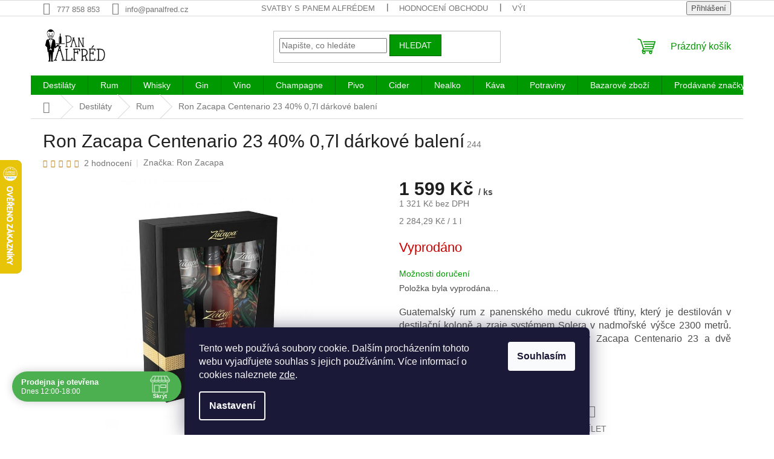

--- FILE ---
content_type: text/html; charset=utf-8
request_url: https://www.panalfred.cz/rum/ron-zacapa-centenario-23-40--0-7l-darkove-baleni/
body_size: 38819
content:
<!doctype html><html lang="cs" dir="ltr" class="header-background-light external-fonts-loaded"><head><meta charset="utf-8" /><meta name="viewport" content="width=device-width,initial-scale=1" /><title>Ron Zacapa Centenario 23 40% 0,7l dárkové balení za 1 599 Kč | Rum | PanAlfred.cz</title><link rel="preconnect" href="https://cdn.myshoptet.com" /><link rel="dns-prefetch" href="https://cdn.myshoptet.com" /><link rel="preload" href="https://cdn.myshoptet.com/prj/dist/master/cms/libs/jquery/jquery-1.11.3.min.js" as="script" /><link href="https://cdn.myshoptet.com/prj/dist/master/shop/dist/font-shoptet-11.css.62c94c7785ff2cea73b2.css" rel="stylesheet"><script>
dataLayer = [];
dataLayer.push({'shoptet' : {
    "pageId": 760,
    "pageType": "productDetail",
    "currency": "CZK",
    "currencyInfo": {
        "decimalSeparator": ",",
        "exchangeRate": 1,
        "priceDecimalPlaces": 0,
        "symbol": "K\u010d",
        "symbolLeft": 0,
        "thousandSeparator": " "
    },
    "language": "cs",
    "projectId": 85007,
    "product": {
        "id": 244,
        "guid": "3a701561-4dc1-11e6-9e35-0cc47a6c92bc",
        "hasVariants": false,
        "codes": [
            {
                "code": 244
            }
        ],
        "code": "244",
        "name": "Ron Zacapa Centenario 23 40% 0,7l d\u00e1rkov\u00e9 balen\u00ed",
        "appendix": "",
        "weight": 3.1000000000000001,
        "manufacturer": "Ron Zacapa",
        "manufacturerGuid": "1EF53322B99A642A9025DA0BA3DED3EE",
        "currentCategory": "Destil\u00e1ty | Rum",
        "currentCategoryGuid": "abcedd4b-4cf4-11e6-9e35-0cc47a6c92bc",
        "defaultCategory": "Destil\u00e1ty | Rum",
        "defaultCategoryGuid": "abcedd4b-4cf4-11e6-9e35-0cc47a6c92bc",
        "currency": "CZK",
        "priceWithVat": 1599
    },
    "stocks": [
        {
            "id": 1,
            "title": "V\u00fddejna Praha 3",
            "isDeliveryPoint": 1,
            "visibleOnEshop": 1
        },
        {
            "id": "ext",
            "title": "Sklad",
            "isDeliveryPoint": 0,
            "visibleOnEshop": 1
        }
    ],
    "cartInfo": {
        "id": null,
        "freeShipping": false,
        "freeShippingFrom": null,
        "leftToFreeGift": {
            "formattedPrice": "0 K\u010d",
            "priceLeft": 0
        },
        "freeGift": false,
        "leftToFreeShipping": {
            "priceLeft": null,
            "dependOnRegion": null,
            "formattedPrice": null
        },
        "discountCoupon": [],
        "getNoBillingShippingPrice": {
            "withoutVat": 0,
            "vat": 0,
            "withVat": 0
        },
        "cartItems": [],
        "taxMode": "ORDINARY"
    },
    "cart": [],
    "customer": {
        "priceRatio": 1,
        "priceListId": 1,
        "groupId": null,
        "registered": false,
        "mainAccount": false
    }
}});
dataLayer.push({'cookie_consent' : {
    "marketing": "denied",
    "analytics": "denied"
}});
document.addEventListener('DOMContentLoaded', function() {
    shoptet.consent.onAccept(function(agreements) {
        if (agreements.length == 0) {
            return;
        }
        dataLayer.push({
            'cookie_consent' : {
                'marketing' : (agreements.includes(shoptet.config.cookiesConsentOptPersonalisation)
                    ? 'granted' : 'denied'),
                'analytics': (agreements.includes(shoptet.config.cookiesConsentOptAnalytics)
                    ? 'granted' : 'denied')
            },
            'event': 'cookie_consent'
        });
    });
});
</script>

<!-- Google Tag Manager -->
<script>(function(w,d,s,l,i){w[l]=w[l]||[];w[l].push({'gtm.start':
new Date().getTime(),event:'gtm.js'});var f=d.getElementsByTagName(s)[0],
j=d.createElement(s),dl=l!='dataLayer'?'&l='+l:'';j.async=true;j.src=
'https://www.googletagmanager.com/gtm.js?id='+i+dl;f.parentNode.insertBefore(j,f);
})(window,document,'script','dataLayer','GTM-PDVFW3X');</script>
<!-- End Google Tag Manager -->

<meta property="og:type" content="website"><meta property="og:site_name" content="panalfred.cz"><meta property="og:url" content="https://www.panalfred.cz/rum/ron-zacapa-centenario-23-40--0-7l-darkove-baleni/"><meta property="og:title" content="Ron Zacapa Centenario 23 40% 0,7l dárkové balení za 1 599 Kč | Rum | PanAlfred.cz"><meta name="author" content="Pan Alfréd"><meta name="web_author" content="Shoptet.cz"><meta name="dcterms.rightsHolder" content="www.panalfred.cz"><meta name="robots" content="index,follow"><meta property="og:image" content="https://cdn.myshoptet.com/usr/www.panalfred.cz/user/shop/big/244_zacapa-centenario-23yo-darkove-baleni-se-sklenkami.jpg?6266fc7c"><meta property="og:description" content="Exkluzivní dárkové balení obsahuje láhev Zacapa Centenario 23 a dvě originální skleničky. Vychutnejte si tento jedinečný rum s Panem Alfrédem, Na Zdraví!"><meta name="description" content="Exkluzivní dárkové balení obsahuje láhev Zacapa Centenario 23 a dvě originální skleničky. Vychutnejte si tento jedinečný rum s Panem Alfrédem, Na Zdraví!"><meta property="product:price:amount" content="1599"><meta property="product:price:currency" content="CZK"><style>:root {--color-primary: #009901;--color-primary-h: 120;--color-primary-s: 100%;--color-primary-l: 30%;--color-primary-hover: #009901;--color-primary-hover-h: 120;--color-primary-hover-s: 100%;--color-primary-hover-l: 30%;--color-secondary: #009901;--color-secondary-h: 120;--color-secondary-s: 100%;--color-secondary-l: 30%;--color-secondary-hover: #036400;--color-secondary-hover-h: 118;--color-secondary-hover-s: 100%;--color-secondary-hover-l: 20%;--color-tertiary: #009901;--color-tertiary-h: 120;--color-tertiary-s: 100%;--color-tertiary-l: 30%;--color-tertiary-hover: #036400;--color-tertiary-hover-h: 118;--color-tertiary-hover-s: 100%;--color-tertiary-hover-l: 20%;--color-header-background: #ffffff;--template-font: "sans-serif";--template-headings-font: "sans-serif";--header-background-url: url("[data-uri]");--cookies-notice-background: #1A1937;--cookies-notice-color: #F8FAFB;--cookies-notice-button-hover: #f5f5f5;--cookies-notice-link-hover: #27263f;--templates-update-management-preview-mode-content: "Náhled aktualizací šablony je aktivní pro váš prohlížeč."}</style>
    
    <link href="https://cdn.myshoptet.com/prj/dist/master/shop/dist/main-11.less.5a24dcbbdabfd189c152.css" rel="stylesheet" />
                <link href="https://cdn.myshoptet.com/prj/dist/master/shop/dist/mobile-header-v1-11.less.1ee105d41b5f713c21aa.css" rel="stylesheet" />
    
    <script>var shoptet = shoptet || {};</script>
    <script src="https://cdn.myshoptet.com/prj/dist/master/shop/dist/main-3g-header.js.05f199e7fd2450312de2.js"></script>
<!-- User include --><!-- api 690(337) html code header -->
<script>var ophWidgetData={"lang":"cs","link":"https:\/\/www.panalfred.cz\/o-panu-alfredovi\/","logo":true,"turnOff":false,"expanded":true,"lunchShow":false,"checkHoliday":true,"showNextWeek":true,"showWidgetStart":"00:00","showWidgetEnd":"23:59","beforeOpenStore":0,"beforeCloseStore":0,"openingHours":[{"day":1,"openHour":"12:00","closeHour":"18:00","openPause":"","closePause":"","closed":false,"staticHourText":""},{"day":2,"openHour":"12:00","closeHour":"18:00","openPause":"","closePause":"","closed":false,"staticHourText":""},{"day":3,"openHour":"12:00","closeHour":"18:00","openPause":"","closePause":"","closed":false,"staticHourText":""},{"day":4,"openHour":"12:00","closeHour":"18:00","openPause":"","closePause":"","closed":false,"staticHourText":""},{"day":5,"openHour":"12:00","closeHour":"18:00","openPause":"","closePause":"","closed":false,"staticHourText":""},{"day":6,"openHour":"","closeHour":"","openPause":"","closePause":"","closed":true,"staticHourText":""},{"day":7,"openHour":"","closeHour":"","openPause":"","closePause":"","closed":true,"staticHourText":""}],"excludes":[{"date":"2024-10-28","openHour":"","closeHour":"","openPause":"","closePause":"","closed":true,"text":""},{"date":"2025-04-18","openHour":"","closeHour":"","openPause":"","closePause":"","closed":true,"text":""},{"date":"2025-04-21","openHour":"","closeHour":"","openPause":"","closePause":"","closed":true,"text":""},{"date":"2025-05-02","openHour":"","closeHour":"","openPause":"","closePause":"","closed":true,"text":""},{"date":"2025-05-09","openHour":"","closeHour":"","openPause":"","closePause":"","closed":true,"text":""},{"date":"2025-10-27","openHour":"","closeHour":"","openPause":"","closePause":"","closed":true,"text":""},{"date":"2025-12-31","openHour":"12:00","closeHour":"15:00","openPause":"","closePause":"","closed":false,"text":""},{"date":"2026-01-02","openHour":"12:00","closeHour":"15:00","openPause":"","closePause":"","closed":true,"text":""}],"holidayList":["01-01","01-05","08-05","05-07","06-07","28-09","28-10","17-11","24-12","25-12","26-12"],"todayLongFormat":false,"logoFilemanager":"","colors":{"bg_header_color":"","bg_logo_color":"","bg_title_color":"","bg_preopen_color":"#03a9f4","bg_open_color":"#4caf50","bg_pause_color":"#ff9800","bg_preclose_color":"#ff6f00","bg_close_color":"#e94b4b","color_exception_day":"#e94b4b"},"address":"Baranova 38 Praha 3","icon":"icon-01","bottomPosition":"50","showDetailOnExpand":true,"disableDetail":false,"disableDetailTable":false,"hideOnMobile":false,"hideOnCheckout":true,"weekTurnOff":[],"directPosition":"ltr"}</script>
<!-- api 1004(637) html code header -->
<script>
      window.mehub = window.mehub || {};
      window.mehub.bonus = {
        businessId: '2010e4d0-5b6b-45a9-b456-0a382e2bb365',
        addonId: 'd0b067ec-a3b8-49ed-b036-5665144f0d35'
      }
    </script>
    
<!-- api 1501(1113) html code header -->
<link rel="stylesheet" href="https://cdn.myshoptet.com/usr/api2.dklab.cz/user/documents/_doplnky/filtry/85007/11/85007_11.css" type="text/css" /><style>:root { 
            --dklab-filters-active-color: #009901; 
            --dklab-filters-active-foreground-color: #FFFFFF; 
            --dklab-filters-slider-color: #009901; 
            --dklab-filters-show-filter-foreground-color: #FFFFFF; 
            --dklab-filters-show-filter-background-color: #009901; 
            --dklab-filters-show-filter-edges-size: 10px 25px;
            --dklab-filters-show-filter-align: center;
            --dklab-filters-show-filter-align-desktop: flex-start;
        } 
                .filter-section form.dkLab-parameter fieldset div.div--collapsable:nth-child(+n+6),
                .filter-section form.dkLab-parameter-special fieldset div.div--collapsable:nth-child(+n+5) {
                    display: none;
                } 
                .filter-section form.dkLab-parameter.dkLab-parameter--show fieldset div.div--collapsable:nth-child(+n+6),
                .filter-section form.dkLab-parameter-special.dkLab-parameter-special--show fieldset div.div--collapsable:nth-child(+n+5) {
                    display: block;
                }</style>
<!-- service 421(75) html code header -->
<style>
body:not(.template-07):not(.template-09):not(.template-10):not(.template-11):not(.template-12):not(.template-13):not(.template-14) #return-to-top i::before {content: 'a';}
#return-to-top i:before {content: '\e911';}
#return-to-top {
z-index: 99999999;
    position: fixed;
    bottom: 45px;
    right: 20px;
background: rgba(0, 0, 0, 0.7);
    width: 50px;
    height: 50px;
    display: block;
    text-decoration: none;
    -webkit-border-radius: 35px;
    -moz-border-radius: 35px;
    border-radius: 35px;
    display: none;
    -webkit-transition: all 0.3s linear;
    -moz-transition: all 0.3s ease;
    -ms-transition: all 0.3s ease;
    -o-transition: all 0.3s ease;
    transition: all 0.3s ease;
}
#return-to-top i {color: #fff;margin: -10px 0 0 -10px;position: relative;left: 50%;top: 50%;font-size: 19px;-webkit-transition: all 0.3s ease;-moz-transition: all 0.3s ease;-ms-transition: all 0.3s ease;-o-transition: all 0.3s ease;transition: all 0.3s ease;height: 20px;width: 20px;text-align: center;display: block;font-style: normal;}
#return-to-top:hover {
    background: rgba(0, 0, 0, 0.9);
}
#return-to-top:hover i {
    color: #fff;
}
.icon-chevron-up::before {
font-weight: bold;
}
.ordering-process #return-to-top{display: none !important;}
</style>
<!-- service 425(79) html code header -->
<style>
.hodnoceni:before{content: "Jak o nás mluví zákazníci";}
.hodnoceni.svk:before{content: "Ako o nás hovoria zákazníci";}
.hodnoceni.hun:before{content: "Mit mondanak rólunk a felhasználók";}
.hodnoceni.pl:before{content: "Co mówią o nas klienci";}
.hodnoceni.eng:before{content: "Customer reviews";}
.hodnoceni.de:before{content: "Was unsere Kunden über uns denken";}
.hodnoceni.ro:before{content: "Ce spun clienții despre noi";}
.hodnoceni{margin: 20px auto;}
body:not(.paxio-merkur):not(.venus):not(.jupiter) .hodnoceni .vote-wrap {border: 0 !important;width: 24.5%;flex-basis: 25%;padding: 10px 20px !important;display: inline-block;margin: 0;vertical-align: top;}
.multiple-columns-body #content .hodnoceni .vote-wrap {width: 49%;flex-basis: 50%;}
.hodnoceni .votes-wrap {display: block; border: 1px solid #f7f7f7;margin: 0;width: 100%;max-width: none;padding: 10px 0; background: #fff;}
.hodnoceni .vote-wrap:nth-child(n+5){display: none !important;}
.hodnoceni:before{display: block;font-size: 18px;padding: 10px 20px;background: #fcfcfc;}
.sidebar .hodnoceni .vote-pic, .sidebar .hodnoceni .vote-initials{display: block;}
.sidebar .hodnoceni .vote-wrap, #column-l #column-l-in .hodnoceni .vote-wrap {width: 100% !important; display: block;}
.hodnoceni > a{display: block;text-align: right;padding-top: 6px;}
.hodnoceni > a:after{content: "››";display: inline-block;margin-left: 2px;}
.sidebar .hodnoceni:before, #column-l #column-l-in .hodnoceni:before {background: none !important; padding-left: 0 !important;}
.template-10 .hodnoceni{max-width: 952px !important;}
.page-detail .hodnoceni > a{font-size: 14px;}
.page-detail .hodnoceni{margin-bottom: 30px;}
@media screen and (min-width: 992px) and (max-width: 1199px) {
.hodnoceni .vote-rating{display: block;}
.hodnoceni .vote-time{display: block;margin-top: 3px;}
.hodnoceni .vote-delimeter{display: none;}
}
@media screen and (max-width: 991px) {
body:not(.paxio-merkur):not(.venus):not(.jupiter) .hodnoceni .vote-wrap {width: 49%;flex-basis: 50%;}
.multiple-columns-body #content .hodnoceni .vote-wrap {width: 99%;flex-basis: 100%;}
}
@media screen and (max-width: 767px) {
body:not(.paxio-merkur):not(.venus):not(.jupiter) .hodnoceni .vote-wrap {width: 99%;flex-basis: 100%;}
}
.home #main-product .hodnoceni{margin: 0 0 60px 0;}
.hodnoceni .votes-wrap.admin-response{display: none !important;}
.hodnoceni .vote-pic {width: 100px;}
.hodnoceni .vote-delimeter{display: none;}
.hodnoceni .vote-rating{display: block;}
.hodnoceni .vote-time {display: block;margin-top: 5px;}
@media screen and (min-width: 768px){
.template-12 .hodnoceni{max-width: 747px; margin-left: auto; margin-right: auto;}
}
@media screen and (min-width: 992px){
.template-12 .hodnoceni{max-width: 972px;}
}
@media screen and (min-width: 1200px){
.template-12 .hodnoceni{max-width: 1418px;}
}
.template-14 .hodnoceni .vote-initials{margin: 0 auto;}
.vote-pic img::before {display: none;}
.hodnoceni + .hodnoceni {display: none;}
</style>
<!-- service 654(301) html code header -->
<!-- Prefetch Pobo Page Builder CDN  -->
<link rel="dns-prefetch" href="https://image.pobo.cz">
<link href="https://cdnjs.cloudflare.com/ajax/libs/lightgallery/2.7.2/css/lightgallery.min.css" rel="stylesheet">
<link href="https://cdnjs.cloudflare.com/ajax/libs/lightgallery/2.7.2/css/lg-thumbnail.min.css" rel="stylesheet">


<!-- © Pobo Page Builder  -->
<script>
 	  window.addEventListener("DOMContentLoaded", function () {
		  var po = document.createElement("script");
		  po.type = "text/javascript";
		  po.async = true;
		  po.dataset.url = "https://www.pobo.cz";
			po.dataset.cdn = "https://image.pobo.space";
      po.dataset.tier = "standard";
      po.fetchpriority = "high";
      po.dataset.key = btoa(window.location.host);
		  po.id = "pobo-asset-url";
      po.platform = "shoptet";
      po.synergy = false;
		  po.src = "https://image.pobo.space/assets/editor.js?v=13";

		  var s = document.getElementsByTagName("script")[0];
		  s.parentNode.insertBefore(po, s);
	  });
</script>





<!-- service 690(337) html code header -->
<link href="https://cdn.myshoptet.com/usr/mcore.myshoptet.com/user/documents/upload/addon01/ophWidget.min.css?v=1.6.9" rel="stylesheet" />


<!-- service 731(376) html code header -->
<link rel="preconnect" href="https://image.pobo.cz/" crossorigin>
<link rel="stylesheet" href="https://image.pobo.cz/assets/fix-header.css?v=10" media="print" onload="this.media='all'">
<script src="https://image.pobo.cz/assets/fix-header.js"></script>


<!-- service 1004(637) html code header -->
<script src="https://mehub-framework.web.app/main.bundle.js?v=1"></script>
<!-- service 1228(847) html code header -->
<link 
rel="stylesheet" 
href="https://cdn.myshoptet.com/usr/dmartini.myshoptet.com/user/documents/upload/dmartini/shop_rating/shop_rating.min.css?140"
data-author="Dominik Martini" 
data-author-web="dmartini.cz">
<!-- service 1602(1192) html code header -->
<style>
:root {
  --shk5-box-background: #f3f7d8;
  --shk5-box-border-c: #c7db24;
  --shk5-box-title-c: #596400;
  --shk5-row-border-c: #9db00266;
  --shk5-text-stock: #9db002;
  --shk5-text-stock-empty: #fb0700;
}

.shkDetailStock {
  background-color: var(--shk5-box-background);
  border: 1px solid var(--shk5-box-border-c);
  padding: 10px 20px;
  color: var(--shk5-text-stock);
  margin-bottom: 16px;
  width: 100%;
}
.shkDetailStock__title {
  font-weight: 700;
  text-transform: uppercase;
  font-size: 16px;
  padding-bottom: 10px;
  display: block;
  color: var(--shk5-box-title-c);
}
.shkDetailStock__row.shkDetailStock__row--warehouse {
	display: flex;
  font-size: 15px;
  padding-bottom: 3px;
  margin-bottom: 4px;
  border-bottom: 1px dashed var(--shk5-row-border-c);
  justify-content: space-between;
}
.shkDetailStock__row.shkDetailStock__row--warehouse:hover {
  font-weight: 700;
  border-bottom: 1px solid;
}
.shkDetailStock__col:nth-of-type(2) {
    font-weight: 700;
    padding-left: 10px;
    white-space: nowrap;
}
.shkDetailStock__row.shkDetailStock__row--warehouse:hover .shkDetailStock__col:nth-of-type(2) {
    font-weight: 800;
}
.shkDetailStock__row.shkDetailStock__row--warehouse.shkDetailStock__row--stockEmpty {
	color: var(--shk5-text-stock-empty);
}
.shkDetailStock__row.shkDetailStock__row--warehouse:last-of-type,
.shkDetailStock__row.shkDetailStock__row--warehouse:last-of-type:hover {
	border-bottom: none;
}

.template-14 .shkDetailStock {
	border-radius: 8px;
}
.template-12 .shkDetailStock {
	margin-top: -1px;
}
.template-09 .shkDetailStock {
	width: 100%;
}
.template-05 .shkDetailStock {
  margin-bottom: 0;
  margin-top: 10px;
}
@media only screen and (max-width: 40.063em) {
  .template-05 .shkDetailStock {
    margin-bottom: 6px;
  }
}
.template-04 .shkDetailStock {
	margin-bottom: 6px;
}
.template-04 .shkDetailStock__row.shkDetailStock__row--warehouse {
	font-size: 14px;
	padding-bottom: 5px;
  margin-bottom: 6px;
}

.fix-detail-header .shkDetailStock {
	display: none;
}

/* Vlastní řazení prodejen */
.shkDetailStock--customOrder {
    display: flex;
    flex-direction: column;
}
.shkDetailStock--customOrder .shkDetailStock__row.shkDetailStock__row--warehouse {
    border-bottom: 1px dashed var(--shk5-row-border-c);
}
.shkDetailStock--customOrder .shkDetailStock__row.shkDetailStock__row--warehouse:hover {
        border-bottom: 1px solid;
}
.shkDetailStock--customOrder .shkDetailStock__row--warehouse.shkDetailStock__row--isLast,
.shkDetailStock--customOrder .shkDetailStock__row--warehouse.shkDetailStock__row--isLast:hover {
    border-bottom: none;
}

/* Vlastní popisky k prodejnám */
.shkDetailStock__customDesc {
    display: block;
    font-size: 13px;
}

/* Dodatečná optimalizace pro merkur */
@media screen and (max-width: 767px) {
    .paxio-merkur .shkDetailStock {
      margin-top: 10px;
    }
}
@media screen and (max-width: 479px) {
    .paxio-merkur .p-detail .add-to-cart .quantity {
      position: inherit;
      bottom: 0;
    }
}
</style>
<!-- service 1673(1258) html code header -->
<link 
rel="stylesheet" 
href="https://cdn.myshoptet.com/usr/dmartini.myshoptet.com/user/documents/upload/dmartini/product_rating/product_rating.min.css?90"
data-author="Dominik Martini" 
data-author-web="dmartini.cz">
<!-- service 1908(1473) html code header -->
<script type="text/javascript">
    var eshop = {
        'host': 'www.panalfred.cz',
        'projectId': 85007,
        'template': 'Classic',
        'lang': 'cs',
    };
</script>

<link href="https://cdn.myshoptet.com/usr/honzabartos.myshoptet.com/user/documents/style.css?v=296" rel="stylesheet"/>
<script src="https://cdn.myshoptet.com/usr/honzabartos.myshoptet.com/user/documents/script.js?v=300" type="text/javascript"></script>

<style>
.up-callout {
    background-color: rgba(33, 150, 243, 0.1); /* Soft info blue with transparency */
    border: 1px solid rgba(33, 150, 243, 0.3); /* Subtle blue border */
    border-radius: 8px; /* Rounded corners */
    padding: 15px 20px; /* Comfortable padding */
    box-shadow: 0 2px 5px rgba(0, 0, 0, 0.1); /* Subtle shadow for depth */
    max-width: 600px; /* Optional: Limits width for readability */
    margin: 20px auto; /* Centers the box with some spacing */
}

.up-callout p {
    margin: 0; /* Removes default paragraph margin */
    color: #333; /* Dark text for contrast */
    font-size: 16px; /* Readable font size */
    line-height: 1.5; /* Improves readability */
}
</style>
<!-- project html code header -->
<meta name="google-site-verification" content="GW6FFTwjP4t1kmRayFSHpeWBSwcFB58qHTGnECSAN6E" />

<style type="text/css">
h1 { font-size: 3rem }
</style>

<script type="text/javascript">
$(document).ready(function(){ $("#newsletter h3").text("Odebírat novinky a slevy"); });
</script>

<script type="text/javascript">
$(document).ready(function(){ $('#newsletter h3.topic').after('<div>Chcete vědět o všech novinkách jako první? Chcete získat zajímavé slevy a vědět o všech akčních nabídkách? Přihlaste Váš email a nic Vám neunikne.  </div>'); });
</script>

<style data-addon="Hodnocení obchodu+" data-author="Dominik Martini">
#hodnoceniobchodu  .vote-wrap:not(.admin-response .vote-wrap),
.id--51 #content .vote-wrap:not(.admin-response .vote-wrap),
.template-14.id--51 .rate-wrapper:not(.admin-response .vote-wrap) {
background-color: #FFFFFF !important;
border-color: #009901 !important;
border-width: 2px !important;
border-style: solid !important;
border-radius: 20px !important;
}

#hodnoceniobchodu .shop-stat-all a {
background-color: #009901 !important;
color: #ffffff !important;
border-color: #009901 !important;
border-radius: 8px !important;
}

#hodnoceniobchodu .shop-stat-all a:hover {
background-color: #036400 !important;
color: #ffffff !important;
border-color: #036400 !important;
}
</style>

<script type="text/javascript" src="https://postback.affiliateport.eu/track.js"></script>
<script>
function getCookie(name) {
    var value = '; ' + document.cookie;
    var parts = value.split('; ' + name + '=');
    if (parts.length === 2) return parts.pop().split(';').shift();
}

var interval_ap_tracker = setInterval(function () {
    if (document.cookie.indexOf('CookiesConsent=') !== -1) {
        try {
            // ex.: {"consent":"analytics,personalisation","cookieId":"..."}
            var cookieRaw = getCookie('CookiesConsent');
            if (!cookieRaw) return;
            var cookies_consent = JSON.parse(cookieRaw);
            var consent_attr = cookies_consent.consent ? cookies_consent.consent : '';

            if (consent_attr.indexOf('analytics') !== -1) {
                _AP_tracker.init();
                clearInterval(interval_ap_tracker);
            }
        } catch (e) {
            console.log('AP tracker consent check error:', e);
        }
    }
}, 100);
</script>
<!-- /User include --><link rel="shortcut icon" href="/favicon.ico" type="image/x-icon" /><link rel="canonical" href="https://www.panalfred.cz/rum/ron-zacapa-centenario-23-40--0-7l-darkove-baleni/" />    <script>
        var _hwq = _hwq || [];
        _hwq.push(['setKey', '544F63C4D051D591D0CB78764E918B51']);
        _hwq.push(['setTopPos', '200']);
        _hwq.push(['showWidget', '21']);
        (function() {
            var ho = document.createElement('script');
            ho.src = 'https://cz.im9.cz/direct/i/gjs.php?n=wdgt&sak=544F63C4D051D591D0CB78764E918B51';
            var s = document.getElementsByTagName('script')[0]; s.parentNode.insertBefore(ho, s);
        })();
    </script>
<script>!function(){var t={9196:function(){!function(){var t=/\[object (Boolean|Number|String|Function|Array|Date|RegExp)\]/;function r(r){return null==r?String(r):(r=t.exec(Object.prototype.toString.call(Object(r))))?r[1].toLowerCase():"object"}function n(t,r){return Object.prototype.hasOwnProperty.call(Object(t),r)}function e(t){if(!t||"object"!=r(t)||t.nodeType||t==t.window)return!1;try{if(t.constructor&&!n(t,"constructor")&&!n(t.constructor.prototype,"isPrototypeOf"))return!1}catch(t){return!1}for(var e in t);return void 0===e||n(t,e)}function o(t,r,n){this.b=t,this.f=r||function(){},this.d=!1,this.a={},this.c=[],this.e=function(t){return{set:function(r,n){u(c(r,n),t.a)},get:function(r){return t.get(r)}}}(this),i(this,t,!n);var e=t.push,o=this;t.push=function(){var r=[].slice.call(arguments,0),n=e.apply(t,r);return i(o,r),n}}function i(t,n,o){for(t.c.push.apply(t.c,n);!1===t.d&&0<t.c.length;){if("array"==r(n=t.c.shift()))t:{var i=n,a=t.a;if("string"==r(i[0])){for(var f=i[0].split("."),s=f.pop(),p=(i=i.slice(1),0);p<f.length;p++){if(void 0===a[f[p]])break t;a=a[f[p]]}try{a[s].apply(a,i)}catch(t){}}}else if("function"==typeof n)try{n.call(t.e)}catch(t){}else{if(!e(n))continue;for(var l in n)u(c(l,n[l]),t.a)}o||(t.d=!0,t.f(t.a,n),t.d=!1)}}function c(t,r){for(var n={},e=n,o=t.split("."),i=0;i<o.length-1;i++)e=e[o[i]]={};return e[o[o.length-1]]=r,n}function u(t,o){for(var i in t)if(n(t,i)){var c=t[i];"array"==r(c)?("array"==r(o[i])||(o[i]=[]),u(c,o[i])):e(c)?(e(o[i])||(o[i]={}),u(c,o[i])):o[i]=c}}window.DataLayerHelper=o,o.prototype.get=function(t){var r=this.a;t=t.split(".");for(var n=0;n<t.length;n++){if(void 0===r[t[n]])return;r=r[t[n]]}return r},o.prototype.flatten=function(){this.b.splice(0,this.b.length),this.b[0]={},u(this.a,this.b[0])}}()}},r={};function n(e){var o=r[e];if(void 0!==o)return o.exports;var i=r[e]={exports:{}};return t[e](i,i.exports,n),i.exports}n.n=function(t){var r=t&&t.__esModule?function(){return t.default}:function(){return t};return n.d(r,{a:r}),r},n.d=function(t,r){for(var e in r)n.o(r,e)&&!n.o(t,e)&&Object.defineProperty(t,e,{enumerable:!0,get:r[e]})},n.o=function(t,r){return Object.prototype.hasOwnProperty.call(t,r)},function(){"use strict";n(9196)}()}();</script>    <!-- Global site tag (gtag.js) - Google Analytics -->
    <script async src="https://www.googletagmanager.com/gtag/js?id=G-SQHEF9NSRM"></script>
    <script>
        
        window.dataLayer = window.dataLayer || [];
        function gtag(){dataLayer.push(arguments);}
        

                    console.debug('default consent data');

            gtag('consent', 'default', {"ad_storage":"denied","analytics_storage":"denied","ad_user_data":"denied","ad_personalization":"denied","wait_for_update":500});
            dataLayer.push({
                'event': 'default_consent'
            });
        
        gtag('js', new Date());

                gtag('config', 'UA-74663986-1', { 'groups': "UA" });
        
                gtag('config', 'G-SQHEF9NSRM', {"groups":"GA4","send_page_view":false,"content_group":"productDetail","currency":"CZK","page_language":"cs"});
        
                gtag('config', 'AW-927058416');
        
        
        
        
        
                    gtag('event', 'page_view', {"send_to":"GA4","page_language":"cs","content_group":"productDetail","currency":"CZK"});
        
                gtag('set', 'currency', 'CZK');

        gtag('event', 'view_item', {
            "send_to": "UA",
            "items": [
                {
                    "id": "244",
                    "name": "Ron Zacapa Centenario 23 40% 0,7l d\u00e1rkov\u00e9 balen\u00ed",
                    "category": "Destil\u00e1ty \/ Rum",
                                        "brand": "Ron Zacapa",
                                                            "price": 1321
                }
            ]
        });
        
        
        
        
        
                    gtag('event', 'view_item', {"send_to":"GA4","page_language":"cs","content_group":"productDetail","value":1321,"currency":"CZK","items":[{"item_id":"244","item_name":"Ron Zacapa Centenario 23 40% 0,7l d\u00e1rkov\u00e9 balen\u00ed","item_brand":"Ron Zacapa","item_category":"Destil\u00e1ty","item_category2":"Rum","price":1321,"quantity":1,"index":0}]});
        
        
        
        
        
        
        
        document.addEventListener('DOMContentLoaded', function() {
            if (typeof shoptet.tracking !== 'undefined') {
                for (var id in shoptet.tracking.bannersList) {
                    gtag('event', 'view_promotion', {
                        "send_to": "UA",
                        "promotions": [
                            {
                                "id": shoptet.tracking.bannersList[id].id,
                                "name": shoptet.tracking.bannersList[id].name,
                                "position": shoptet.tracking.bannersList[id].position
                            }
                        ]
                    });
                }
            }

            shoptet.consent.onAccept(function(agreements) {
                if (agreements.length !== 0) {
                    console.debug('gtag consent accept');
                    var gtagConsentPayload =  {
                        'ad_storage': agreements.includes(shoptet.config.cookiesConsentOptPersonalisation)
                            ? 'granted' : 'denied',
                        'analytics_storage': agreements.includes(shoptet.config.cookiesConsentOptAnalytics)
                            ? 'granted' : 'denied',
                                                                                                'ad_user_data': agreements.includes(shoptet.config.cookiesConsentOptPersonalisation)
                            ? 'granted' : 'denied',
                        'ad_personalization': agreements.includes(shoptet.config.cookiesConsentOptPersonalisation)
                            ? 'granted' : 'denied',
                        };
                    console.debug('update consent data', gtagConsentPayload);
                    gtag('consent', 'update', gtagConsentPayload);
                    dataLayer.push(
                        { 'event': 'update_consent' }
                    );
                }
            });
        });
    </script>
<!-- Start Srovname.cz Pixel -->
<script type="text/plain" data-cookiecategory="analytics">
    !(function (e, n, t, a, s, o, r) {
        e[a] ||
        (((s = e[a] = function () {
            s.process ? s.process.apply(s, arguments) : s.queue.push(arguments);
        }).queue = []),
            ((o = n.createElement(t)).async = 1),
            (o.src = "https://tracking.srovname.cz/srovnamepixel.js"),
            (o.dataset.srv9 = "1"),
            (r = n.getElementsByTagName(t)[0]).parentNode.insertBefore(o, r));
    })(window, document, "script", "srovname");
    srovname("init", "fec7bb6538874273c253360ec09854e1");
</script>
<!-- End Srovname.cz Pixel -->
<script>
    (function(t, r, a, c, k, i, n, g) { t['ROIDataObject'] = k;
    t[k]=t[k]||function(){ (t[k].q=t[k].q||[]).push(arguments) },t[k].c=i;n=r.createElement(a),
    g=r.getElementsByTagName(a)[0];n.async=1;n.src=c;g.parentNode.insertBefore(n,g)
    })(window, document, 'script', '//www.heureka.cz/ocm/sdk.js?source=shoptet&version=2&page=product_detail', 'heureka', 'cz');

    heureka('set_user_consent', 0);
</script>
</head><body class="desktop id-760 in-rum template-11 type-product type-detail one-column-body columns-3 ums_forms_redesign--off ums_a11y_category_page--on ums_discussion_rating_forms--off ums_flags_display_unification--on ums_a11y_login--on mobile-header-version-1"><noscript>
    <style>
        #header {
            padding-top: 0;
            position: relative !important;
            top: 0;
        }
        .header-navigation {
            position: relative !important;
        }
        .overall-wrapper {
            margin: 0 !important;
        }
        body:not(.ready) {
            visibility: visible !important;
        }
    </style>
    <div class="no-javascript">
        <div class="no-javascript__title">Musíte změnit nastavení vašeho prohlížeče</div>
        <div class="no-javascript__text">Podívejte se na: <a href="https://www.google.com/support/bin/answer.py?answer=23852">Jak povolit JavaScript ve vašem prohlížeči</a>.</div>
        <div class="no-javascript__text">Pokud používáte software na blokování reklam, může být nutné povolit JavaScript z této stránky.</div>
        <div class="no-javascript__text">Děkujeme.</div>
    </div>
</noscript>

        <div id="fb-root"></div>
        <script>
            window.fbAsyncInit = function() {
                FB.init({
//                    appId            : 'your-app-id',
                    autoLogAppEvents : true,
                    xfbml            : true,
                    version          : 'v19.0'
                });
            };
        </script>
        <script async defer crossorigin="anonymous" src="https://connect.facebook.net/cs_CZ/sdk.js"></script>
<!-- Google Tag Manager (noscript) -->
<noscript><iframe src="https://www.googletagmanager.com/ns.html?id=GTM-PDVFW3X"
height="0" width="0" style="display:none;visibility:hidden"></iframe></noscript>
<!-- End Google Tag Manager (noscript) -->

    <div class="siteCookies siteCookies--bottom siteCookies--dark js-siteCookies" role="dialog" data-testid="cookiesPopup" data-nosnippet>
        <div class="siteCookies__form">
            <div class="siteCookies__content">
                <div class="siteCookies__text">
                    Tento web používá soubory cookie. Dalším procházením tohoto webu vyjadřujete souhlas s jejich používáním. Více informací o cookies naleznete <a href="https://www.panalfred.cz/cookies/" target="_blank" rel="noopener noreferrer">zde</a>.
                </div>
                <p class="siteCookies__links">
                    <button class="siteCookies__link js-cookies-settings" aria-label="Nastavení cookies" data-testid="cookiesSettings">Nastavení</button>
                </p>
            </div>
            <div class="siteCookies__buttonWrap">
                                <button class="siteCookies__button js-cookiesConsentSubmit" value="all" aria-label="Přijmout cookies" data-testid="buttonCookiesAccept">Souhlasím</button>
            </div>
        </div>
        <script>
            document.addEventListener("DOMContentLoaded", () => {
                const siteCookies = document.querySelector('.js-siteCookies');
                document.addEventListener("scroll", shoptet.common.throttle(() => {
                    const st = document.documentElement.scrollTop;
                    if (st > 1) {
                        siteCookies.classList.add('siteCookies--scrolled');
                    } else {
                        siteCookies.classList.remove('siteCookies--scrolled');
                    }
                }, 100));
            });
        </script>
    </div>
<a href="#content" class="skip-link sr-only">Přejít na obsah</a><div class="overall-wrapper"><div class="user-action"><div class="container">
    <div class="user-action-in">
                    <div id="login" class="user-action-login popup-widget login-widget" role="dialog" aria-labelledby="loginHeading">
        <div class="popup-widget-inner">
                            <h2 id="loginHeading">Přihlášení k vašemu účtu</h2><div id="customerLogin"><form action="/action/Customer/Login/" method="post" id="formLoginIncluded" class="csrf-enabled formLogin" data-testid="formLogin"><input type="hidden" name="referer" value="" /><div class="form-group"><div class="input-wrapper email js-validated-element-wrapper no-label"><input type="email" name="email" class="form-control" autofocus placeholder="E-mailová adresa (např. jan@novak.cz)" data-testid="inputEmail" autocomplete="email" required /></div></div><div class="form-group"><div class="input-wrapper password js-validated-element-wrapper no-label"><input type="password" name="password" class="form-control" placeholder="Heslo" data-testid="inputPassword" autocomplete="current-password" required /><span class="no-display">Nemůžete vyplnit toto pole</span><input type="text" name="surname" value="" class="no-display" /></div></div><div class="form-group"><div class="login-wrapper"><button type="submit" class="btn btn-secondary btn-text btn-login" data-testid="buttonSubmit">Přihlásit se</button><div class="password-helper"><a href="/registrace/" data-testid="signup" rel="nofollow">Nová registrace</a><a href="/klient/zapomenute-heslo/" rel="nofollow">Zapomenuté heslo</a></div></div></div></form>
</div>                    </div>
    </div>

                            <div id="cart-widget" class="user-action-cart popup-widget cart-widget loader-wrapper" data-testid="popupCartWidget" role="dialog" aria-hidden="true">
    <div class="popup-widget-inner cart-widget-inner place-cart-here">
        <div class="loader-overlay">
            <div class="loader"></div>
        </div>
    </div>

    <div class="cart-widget-button">
        <a href="/kosik/" class="btn btn-conversion" id="continue-order-button" rel="nofollow" data-testid="buttonNextStep">Pokračovat do košíku</a>
    </div>
</div>
            </div>
</div>
</div><div class="top-navigation-bar" data-testid="topNavigationBar">

    <div class="container">

        <div class="top-navigation-contacts">
            <strong>Zákaznická podpora:</strong><a href="tel:777858853" class="project-phone" aria-label="Zavolat na 777858853" data-testid="contactboxPhone"><span>777 858 853</span></a><a href="mailto:info@panalfred.cz" class="project-email" data-testid="contactboxEmail"><span>info@panalfred.cz</span></a>        </div>

                            <div class="top-navigation-menu">
                <div class="top-navigation-menu-trigger"></div>
                <ul class="top-navigation-bar-menu">
                                            <li class="top-navigation-menu-item-5496">
                            <a href="/svatby-s-panem-alfredem/">Svatby s Panem Alfrédem</a>
                        </li>
                                            <li class="top-navigation-menu-item--51">
                            <a href="/hodnoceni-obchodu/">Hodnocení obchodu</a>
                        </li>
                                            <li class="top-navigation-menu-item-5189">
                            <a href="/vydejna-praha-3/">Výdejna Praha 3 </a>
                        </li>
                                            <li class="top-navigation-menu-item--24">
                            <a href="/znacka/">Prodávané značky</a>
                        </li>
                                            <li class="top-navigation-menu-item-5382">
                            <a href="/vernostni-program/">Věrnostní program</a>
                        </li>
                                            <li class="top-navigation-menu-item-692">
                            <a href="/doprava-a-platba/">Doprava a platba</a>
                        </li>
                                            <li class="top-navigation-menu-item-29">
                            <a href="/o-panu-alfredovi/">O Panu Alfrédovi</a>
                        </li>
                                            <li class="top-navigation-menu-item-27">
                            <a href="/jak-nakupovat/">Jak nakupovat</a>
                        </li>
                                            <li class="top-navigation-menu-item-700">
                            <a href="/blog/">Zajímavosti</a>
                        </li>
                                            <li class="top-navigation-menu-item-748">
                            <a href="/affiliate/">Affiliate</a>
                        </li>
                                            <li class="top-navigation-menu-item-39">
                            <a href="/obchodni-podminky/">Obchodní podmínky</a>
                        </li>
                                            <li class="top-navigation-menu-item-4626">
                            <a href="/cookies/">Cookies</a>
                        </li>
                                            <li class="top-navigation-menu-item-5274">
                            <a href="/uplna-pravidla-soutezi/">Úplná pravidla soutěží</a>
                        </li>
                                            <li class="top-navigation-menu-item-754">
                            <a href="/velkoobchod/">Velkoobchod</a>
                        </li>
                                    </ul>
                <ul class="top-navigation-bar-menu-helper"></ul>
            </div>
        
        <div class="top-navigation-tools">
            <div class="responsive-tools">
                <a href="#" class="toggle-window" data-target="search" aria-label="Hledat" data-testid="linkSearchIcon"></a>
                                                            <a href="#" class="toggle-window" data-target="login"></a>
                                                    <a href="#" class="toggle-window" data-target="navigation" aria-label="Menu" data-testid="hamburgerMenu"></a>
            </div>
                        <button class="top-nav-button top-nav-button-login toggle-window" type="button" data-target="login" aria-haspopup="dialog" aria-controls="login" aria-expanded="false" data-testid="signin"><span>Přihlášení</span></button>        </div>

    </div>

</div>
<header id="header"><div class="container navigation-wrapper">
    <div class="header-top">
        <div class="site-name-wrapper">
            <div class="site-name"><a href="/" data-testid="linkWebsiteLogo"><img src="https://cdn.myshoptet.com/usr/www.panalfred.cz/user/logos/logo_male_2-compressor.jpg" alt="Pan Alfréd" fetchpriority="low" /></a></div>        </div>
        <div class="search" itemscope itemtype="https://schema.org/WebSite">
            <meta itemprop="headline" content="Rum"/><meta itemprop="url" content="https://www.panalfred.cz"/><meta itemprop="text" content="Exkluzivní dárkové balení obsahuje láhev Zacapa Centenario 23 a dvě originální skleničky. Vychutnejte si tento jedinečný rum s Panem Alfrédem, Na Zdraví!"/>            <form action="/action/ProductSearch/prepareString/" method="post"
    id="formSearchForm" class="search-form compact-form js-search-main"
    itemprop="potentialAction" itemscope itemtype="https://schema.org/SearchAction" data-testid="searchForm">
    <fieldset>
        <meta itemprop="target"
            content="https://www.panalfred.cz/vyhledavani/?string={string}"/>
        <input type="hidden" name="language" value="cs"/>
        
            
<input
    type="search"
    name="string"
        class="query-input form-control search-input js-search-input"
    placeholder="Napište, co hledáte"
    autocomplete="off"
    required
    itemprop="query-input"
    aria-label="Vyhledávání"
    data-testid="searchInput"
>
            <button type="submit" class="btn btn-default" data-testid="searchBtn">Hledat</button>
        
    </fieldset>
</form>
        </div>
        <div class="navigation-buttons">
                
    <a href="/kosik/" class="btn btn-icon toggle-window cart-count" data-target="cart" data-hover="true" data-redirect="true" data-testid="headerCart" rel="nofollow" aria-haspopup="dialog" aria-expanded="false" aria-controls="cart-widget">
        
                <span class="sr-only">Nákupní košík</span>
        
            <span class="cart-price visible-lg-inline-block" data-testid="headerCartPrice">
                                    Prázdný košík                            </span>
        
    
            </a>
        </div>
    </div>
    <nav id="navigation" aria-label="Hlavní menu" data-collapsible="true"><div class="navigation-in menu"><ul class="menu-level-1" role="menubar" data-testid="headerMenuItems"><li class="menu-item-691 ext" role="none"><a href="/destilaty/" data-testid="headerMenuItem" role="menuitem" aria-haspopup="true" aria-expanded="false"><b>Destiláty</b><span class="submenu-arrow"></span></a><ul class="menu-level-2" aria-label="Destiláty" tabindex="-1" role="menu"><li class="menu-item-796" role="none"><a href="/darkova-baleni/" class="menu-image" data-testid="headerMenuItem" tabindex="-1" aria-hidden="true"><img src="data:image/svg+xml,%3Csvg%20width%3D%22140%22%20height%3D%22100%22%20xmlns%3D%22http%3A%2F%2Fwww.w3.org%2F2000%2Fsvg%22%3E%3C%2Fsvg%3E" alt="" aria-hidden="true" width="140" height="100"  data-src="https://cdn.myshoptet.com/usr/www.panalfred.cz/user/categories/thumb/244_zacapa-centenario-23yo-darkove-baleni-se-sklenkami.png" fetchpriority="low" /></a><div><a href="/darkova-baleni/" data-testid="headerMenuItem" role="menuitem"><span>Dárková balení</span></a>
                        </div></li><li class="menu-item-1497" role="none"><a href="/absinth/" class="menu-image" data-testid="headerMenuItem" tabindex="-1" aria-hidden="true"><img src="data:image/svg+xml,%3Csvg%20width%3D%22140%22%20height%3D%22100%22%20xmlns%3D%22http%3A%2F%2Fwww.w3.org%2F2000%2Fsvg%22%3E%3C%2Fsvg%3E" alt="" aria-hidden="true" width="140" height="100"  data-src="https://cdn.myshoptet.com/usr/www.panalfred.cz/user/categories/thumb/12613-1_amave-absinthe-zufanek.png" fetchpriority="low" /></a><div><a href="/absinth/" data-testid="headerMenuItem" role="menuitem"><span>Absinth</span></a>
                        </div></li><li class="menu-item-884" role="none"><a href="/aperitivy/" class="menu-image" data-testid="headerMenuItem" tabindex="-1" aria-hidden="true"><img src="data:image/svg+xml,%3Csvg%20width%3D%22140%22%20height%3D%22100%22%20xmlns%3D%22http%3A%2F%2Fwww.w3.org%2F2000%2Fsvg%22%3E%3C%2Fsvg%3E" alt="" aria-hidden="true" width="140" height="100"  data-src="https://cdn.myshoptet.com/usr/www.panalfred.cz/user/categories/thumb/665_aperol-1l-web.png" fetchpriority="low" /></a><div><a href="/aperitivy/" data-testid="headerMenuItem" role="menuitem"><span>Aperitivy</span></a>
                        </div></li><li class="menu-item-830" role="none"><a href="/brandy/" class="menu-image" data-testid="headerMenuItem" tabindex="-1" aria-hidden="true"><img src="data:image/svg+xml,%3Csvg%20width%3D%22140%22%20height%3D%22100%22%20xmlns%3D%22http%3A%2F%2Fwww.w3.org%2F2000%2Fsvg%22%3E%3C%2Fsvg%3E" alt="" aria-hidden="true" width="140" height="100"  data-src="https://cdn.myshoptet.com/usr/www.panalfred.cz/user/categories/thumb/359_metaxa-12-lahev-web.png" fetchpriority="low" /></a><div><a href="/brandy/" data-testid="headerMenuItem" role="menuitem"><span>Brandy</span></a>
                        </div></li><li class="menu-item-778" role="none"><a href="/gin/" class="menu-image" data-testid="headerMenuItem" tabindex="-1" aria-hidden="true"><img src="data:image/svg+xml,%3Csvg%20width%3D%22140%22%20height%3D%22100%22%20xmlns%3D%22http%3A%2F%2Fwww.w3.org%2F2000%2Fsvg%22%3E%3C%2Fsvg%3E" alt="" aria-hidden="true" width="140" height="100"  data-src="https://cdn.myshoptet.com/usr/www.panalfred.cz/user/categories/thumb/476_beefeater-web.png" fetchpriority="low" /></a><div><a href="/gin/" data-testid="headerMenuItem" role="menuitem"><span>Gin</span></a>
                        </div></li><li class="menu-item-836" role="none"><a href="/konak/" class="menu-image" data-testid="headerMenuItem" tabindex="-1" aria-hidden="true"><img src="data:image/svg+xml,%3Csvg%20width%3D%22140%22%20height%3D%22100%22%20xmlns%3D%22http%3A%2F%2Fwww.w3.org%2F2000%2Fsvg%22%3E%3C%2Fsvg%3E" alt="" aria-hidden="true" width="140" height="100"  data-src="https://cdn.myshoptet.com/usr/www.panalfred.cz/user/categories/thumb/638_hennessy-vs-web.png" fetchpriority="low" /></a><div><a href="/konak/" data-testid="headerMenuItem" role="menuitem"><span>Koňak</span></a>
                        </div></li><li class="menu-item-674 has-third-level" role="none"><a href="/likery/" class="menu-image" data-testid="headerMenuItem" tabindex="-1" aria-hidden="true"><img src="data:image/svg+xml,%3Csvg%20width%3D%22140%22%20height%3D%22100%22%20xmlns%3D%22http%3A%2F%2Fwww.w3.org%2F2000%2Fsvg%22%3E%3C%2Fsvg%3E" alt="" aria-hidden="true" width="140" height="100"  data-src="https://cdn.myshoptet.com/usr/www.panalfred.cz/user/categories/thumb/11239-1_chambor-liker.png" fetchpriority="low" /></a><div><a href="/likery/" data-testid="headerMenuItem" role="menuitem"><span>Likéry</span></a>
                                                    <ul class="menu-level-3" role="menu">
                                                                    <li class="menu-item-4662" role="none">
                                        <a href="/orechovky/" data-testid="headerMenuItem" role="menuitem">
                                            Ořechovky</a>,                                    </li>
                                                                    <li class="menu-item-4698" role="none">
                                        <a href="/likery-kminky/" data-testid="headerMenuItem" role="menuitem">
                                            Kmínky</a>,                                    </li>
                                                                    <li class="menu-item-5552" role="none">
                                        <a href="/limoncello/" data-testid="headerMenuItem" role="menuitem">
                                            Limoncello</a>                                    </li>
                                                            </ul>
                        </div></li><li class="menu-item-5446" role="none"><a href="/tuzemaky/" class="menu-image" data-testid="headerMenuItem" tabindex="-1" aria-hidden="true"><img src="data:image/svg+xml,%3Csvg%20width%3D%22140%22%20height%3D%22100%22%20xmlns%3D%22http%3A%2F%2Fwww.w3.org%2F2000%2Fsvg%22%3E%3C%2Fsvg%3E" alt="" aria-hidden="true" width="140" height="100"  data-src="https://cdn.myshoptet.com/usr/www.panalfred.cz/user/categories/thumb/10780_tradicni.png" fetchpriority="low" /></a><div><a href="/tuzemaky/" data-testid="headerMenuItem" role="menuitem"><span>Tuzemáky</span></a>
                        </div></li><li class="menu-item-5504" role="none"><a href="/mezcal/" class="menu-image" data-testid="headerMenuItem" tabindex="-1" aria-hidden="true"><img src="data:image/svg+xml,%3Csvg%20width%3D%22140%22%20height%3D%22100%22%20xmlns%3D%22http%3A%2F%2Fwww.w3.org%2F2000%2Fsvg%22%3E%3C%2Fsvg%3E" alt="" aria-hidden="true" width="140" height="100"  data-src="https://cdn.myshoptet.com/usr/www.panalfred.cz/user/categories/thumb/gusano_rojo_mezcal.png" fetchpriority="low" /></a><div><a href="/mezcal/" data-testid="headerMenuItem" role="menuitem"><span>Mezcal</span></a>
                        </div></li><li class="menu-item-673 has-third-level" role="none"><a href="/ovocne-palenky/" class="menu-image" data-testid="headerMenuItem" tabindex="-1" aria-hidden="true"><img src="data:image/svg+xml,%3Csvg%20width%3D%22140%22%20height%3D%22100%22%20xmlns%3D%22http%3A%2F%2Fwww.w3.org%2F2000%2Fsvg%22%3E%3C%2Fsvg%3E" alt="" aria-hidden="true" width="140" height="100"  data-src="https://cdn.myshoptet.com/usr/www.panalfred.cz/user/categories/thumb/hru__kovice.png" fetchpriority="low" /></a><div><a href="/ovocne-palenky/" data-testid="headerMenuItem" role="menuitem"><span>Pálenky</span></a>
                                                    <ul class="menu-level-3" role="menu">
                                                                    <li class="menu-item-721" role="none">
                                        <a href="/broskovovice/" data-testid="headerMenuItem" role="menuitem">
                                            Broskovovice</a>,                                    </li>
                                                                    <li class="menu-item-676" role="none">
                                        <a href="/hruskovice/" data-testid="headerMenuItem" role="menuitem">
                                            Hruškovice</a>,                                    </li>
                                                                    <li class="menu-item-677" role="none">
                                        <a href="/jablkovice/" data-testid="headerMenuItem" role="menuitem">
                                            Jablkovice</a>,                                    </li>
                                                                    <li class="menu-item-724" role="none">
                                        <a href="/jahodovice/" data-testid="headerMenuItem" role="menuitem">
                                            Jahodovice</a>,                                    </li>
                                                                    <li class="menu-item-703" role="none">
                                        <a href="/jerabinka/" data-testid="headerMenuItem" role="menuitem">
                                            Jeřabinka</a>,                                    </li>
                                                                    <li class="menu-item-727" role="none">
                                        <a href="/malinovice/" data-testid="headerMenuItem" role="menuitem">
                                            Malinovice</a>,                                    </li>
                                                                    <li class="menu-item-730" role="none">
                                        <a href="/mandlova/" data-testid="headerMenuItem" role="menuitem">
                                            Mandlová</a>,                                    </li>
                                                                    <li class="menu-item-690" role="none">
                                        <a href="/merunkovice/" data-testid="headerMenuItem" role="menuitem">
                                            Meruňkovice</a>,                                    </li>
                                                                    <li class="menu-item-715" role="none">
                                        <a href="/pivni-palenky/" data-testid="headerMenuItem" role="menuitem">
                                            Pivní pálenky</a>,                                    </li>
                                                                    <li class="menu-item-5487" role="none">
                                        <a href="/rynglovice/" data-testid="headerMenuItem" role="menuitem">
                                            Rynglovice</a>,                                    </li>
                                                                    <li class="menu-item-675" role="none">
                                        <a href="/slivovice/" data-testid="headerMenuItem" role="menuitem">
                                            Slivovice</a>,                                    </li>
                                                                    <li class="menu-item-718" role="none">
                                        <a href="/vinovice/" data-testid="headerMenuItem" role="menuitem">
                                            Vínovice</a>,                                    </li>
                                                                    <li class="menu-item-1461" role="none">
                                        <a href="/visnovice/" data-testid="headerMenuItem" role="menuitem">
                                            Višňovice</a>,                                    </li>
                                                                    <li class="menu-item-5499" role="none">
                                        <a href="/tresnovice/" data-testid="headerMenuItem" role="menuitem">
                                            Třešňovice</a>                                    </li>
                                                            </ul>
                        </div></li><li class="menu-item-760 has-third-level active" role="none"><a href="/rum/" class="menu-image" data-testid="headerMenuItem" tabindex="-1" aria-hidden="true"><img src="data:image/svg+xml,%3Csvg%20width%3D%22140%22%20height%3D%22100%22%20xmlns%3D%22http%3A%2F%2Fwww.w3.org%2F2000%2Fsvg%22%3E%3C%2Fsvg%3E" alt="" aria-hidden="true" width="140" height="100"  data-src="https://cdn.myshoptet.com/usr/www.panalfred.cz/user/categories/thumb/3221_blue-mauritius-rum.png" fetchpriority="low" /></a><div><a href="/rum/" data-testid="headerMenuItem" role="menuitem"><span>Rum</span></a>
                                                    <ul class="menu-level-3" role="menu">
                                                                    <li class="menu-item-5412" role="none">
                                        <a href="/americke-panenske-ostrovy/" data-testid="headerMenuItem" role="menuitem">
                                            Americké panenské ostrovy</a>,                                    </li>
                                                                    <li class="menu-item-854" role="none">
                                        <a href="/angilla/" data-testid="headerMenuItem" role="menuitem">
                                            Anguilla</a>,                                    </li>
                                                                    <li class="menu-item-5331" role="none">
                                        <a href="/antigua/" data-testid="headerMenuItem" role="menuitem">
                                            Antigua</a>,                                    </li>
                                                                    <li class="menu-item-5337" role="none">
                                        <a href="/aruba/" data-testid="headerMenuItem" role="menuitem">
                                            Aruba</a>,                                    </li>
                                                                    <li class="menu-item-5376" role="none">
                                        <a href="/australie-4/" data-testid="headerMenuItem" role="menuitem">
                                            Austrálie</a>,                                    </li>
                                                                    <li class="menu-item-842" role="none">
                                        <a href="/barbados/" data-testid="headerMenuItem" role="menuitem">
                                            Barbados</a>,                                    </li>
                                                                    <li class="menu-item-5459" role="none">
                                        <a href="/bahamy/" data-testid="headerMenuItem" role="menuitem">
                                            Bahamy</a>,                                    </li>
                                                                    <li class="menu-item-5491" role="none">
                                        <a href="/belize/" data-testid="headerMenuItem" role="menuitem">
                                            Belize</a>,                                    </li>
                                                                    <li class="menu-item-5397" role="none">
                                        <a href="/brazilie-2/" data-testid="headerMenuItem" role="menuitem">
                                            Brazílie</a>,                                    </li>
                                                                    <li class="menu-item-1473" role="none">
                                        <a href="/dansko/" data-testid="headerMenuItem" role="menuitem">
                                            Dánsko</a>,                                    </li>
                                                                    <li class="menu-item-866" role="none">
                                        <a href="/dominikanska-republika/" data-testid="headerMenuItem" role="menuitem">
                                            Dominikánská republika</a>,                                    </li>
                                                                    <li class="menu-item-5243" role="none">
                                        <a href="/ekvador/" data-testid="headerMenuItem" role="menuitem">
                                            Ekvádor</a>,                                    </li>
                                                                    <li class="menu-item-5370" role="none">
                                        <a href="/fiji/" data-testid="headerMenuItem" role="menuitem">
                                            Fiji</a>,                                    </li>
                                                                    <li class="menu-item-775" role="none">
                                        <a href="/filipiny/" data-testid="headerMenuItem" role="menuitem">
                                            Filipíny</a>,                                    </li>
                                                                    <li class="menu-item-1449" role="none">
                                        <a href="/francie-4/" data-testid="headerMenuItem" role="menuitem">
                                            Francie</a>,                                    </li>
                                                                    <li class="menu-item-806" role="none">
                                        <a href="/grenada/" data-testid="headerMenuItem" role="menuitem">
                                            Grenada</a>,                                    </li>
                                                                    <li class="menu-item-5237" role="none">
                                        <a href="/guadeloupe/" data-testid="headerMenuItem" role="menuitem">
                                            Guadeloupe</a>,                                    </li>
                                                                    <li class="menu-item-781" role="none">
                                        <a href="/guatemala/" data-testid="headerMenuItem" role="menuitem">
                                            Guatemala</a>,                                    </li>
                                                                    <li class="menu-item-896" role="none">
                                        <a href="/guyana/" data-testid="headerMenuItem" role="menuitem">
                                            Guyana</a>,                                    </li>
                                                                    <li class="menu-item-5340" role="none">
                                        <a href="/haiti/" data-testid="headerMenuItem" role="menuitem">
                                            Haiti</a>,                                    </li>
                                                                    <li class="menu-item-5494" role="none">
                                        <a href="/holandsko/" data-testid="headerMenuItem" role="menuitem">
                                            Holandsko</a>,                                    </li>
                                                                    <li class="menu-item-5479" role="none">
                                        <a href="/indie/" data-testid="headerMenuItem" role="menuitem">
                                            Indie</a>,                                    </li>
                                                                    <li class="menu-item-5424" role="none">
                                        <a href="/indonezie/" data-testid="headerMenuItem" role="menuitem">
                                            Indonézie</a>,                                    </li>
                                                                    <li class="menu-item-872" role="none">
                                        <a href="/jamajka/" data-testid="headerMenuItem" role="menuitem">
                                            Jamajka</a>,                                    </li>
                                                                    <li class="menu-item-5482" role="none">
                                        <a href="/kanarske-ostrovy/" data-testid="headerMenuItem" role="menuitem">
                                            Kanárske ostrovy</a>,                                    </li>
                                                                    <li class="menu-item-899" role="none">
                                        <a href="/kolumbie/" data-testid="headerMenuItem" role="menuitem">
                                            Kolumbie</a>,                                    </li>
                                                                    <li class="menu-item-5400" role="none">
                                        <a href="/kostarika/" data-testid="headerMenuItem" role="menuitem">
                                            Kostarika</a>,                                    </li>
                                                                    <li class="menu-item-818" role="none">
                                        <a href="/kuba/" data-testid="headerMenuItem" role="menuitem">
                                            Kuba</a>,                                    </li>
                                                                    <li class="menu-item-5325" role="none">
                                        <a href="/madagaskar/" data-testid="headerMenuItem" role="menuitem">
                                            Madagaskar</a>,                                    </li>
                                                                    <li class="menu-item-1455" role="none">
                                        <a href="/martinik/" data-testid="headerMenuItem" role="menuitem">
                                            Martinik</a>,                                    </li>
                                                                    <li class="menu-item-812" role="none">
                                        <a href="/mauritius/" data-testid="headerMenuItem" role="menuitem">
                                            Mauritius</a>,                                    </li>
                                                                    <li class="menu-item-5255" role="none">
                                        <a href="/mexiko/" data-testid="headerMenuItem" role="menuitem">
                                            Mexiko</a>,                                    </li>
                                                                    <li class="menu-item-1491" role="none">
                                        <a href="/nikaragua/" data-testid="headerMenuItem" role="menuitem">
                                            Nikaragua</a>,                                    </li>
                                                                    <li class="menu-item-1086" role="none">
                                        <a href="/panama/" data-testid="headerMenuItem" role="menuitem">
                                            Panama</a>,                                    </li>
                                                                    <li class="menu-item-809" role="none">
                                        <a href="/peru/" data-testid="headerMenuItem" role="menuitem">
                                            Peru</a>,                                    </li>
                                                                    <li class="menu-item-5343" role="none">
                                        <a href="/puerto-rico/" data-testid="headerMenuItem" role="menuitem">
                                            Puerto Rico</a>,                                    </li>
                                                                    <li class="menu-item-5452" role="none">
                                        <a href="/reunion/" data-testid="headerMenuItem" role="menuitem">
                                            Réunion</a>,                                    </li>
                                                                    <li class="menu-item-5428" role="none">
                                        <a href="/el-salvador/" data-testid="headerMenuItem" role="menuitem">
                                            Salvador</a>,                                    </li>
                                                                    <li class="menu-item-1467" role="none">
                                        <a href="/santa-lucia/" data-testid="headerMenuItem" role="menuitem">
                                            Santa Lucia</a>,                                    </li>
                                                                    <li class="menu-item-5358" role="none">
                                        <a href="/seychely/" data-testid="headerMenuItem" role="menuitem">
                                            Seychely</a>,                                    </li>
                                                                    <li class="menu-item-5418" role="none">
                                        <a href="/svedsko/" data-testid="headerMenuItem" role="menuitem">
                                            Švédsko</a>,                                    </li>
                                                                    <li class="menu-item-5490" role="none">
                                        <a href="/spanelsko-5/" data-testid="headerMenuItem" role="menuitem">
                                            Španělsko</a>,                                    </li>
                                                                    <li class="menu-item-890" role="none">
                                        <a href="/trinidad-a-tobago/" data-testid="headerMenuItem" role="menuitem">
                                            Trinidad a Tobago</a>,                                    </li>
                                                                    <li class="menu-item-1479" role="none">
                                        <a href="/uk/" data-testid="headerMenuItem" role="menuitem">
                                            UK</a>,                                    </li>
                                                                    <li class="menu-item-860" role="none">
                                        <a href="/usa/" data-testid="headerMenuItem" role="menuitem">
                                            USA</a>,                                    </li>
                                                                    <li class="menu-item-769" role="none">
                                        <a href="/venezuela/" data-testid="headerMenuItem" role="menuitem">
                                            Venezuela</a>,                                    </li>
                                                                    <li class="menu-item-5537" role="none">
                                        <a href="/thajsko/" data-testid="headerMenuItem" role="menuitem">
                                            Thajsko</a>                                    </li>
                                                            </ul>
                        </div></li><li class="menu-item-742" role="none"><a href="/tequila/" class="menu-image" data-testid="headerMenuItem" tabindex="-1" aria-hidden="true"><img src="data:image/svg+xml,%3Csvg%20width%3D%22140%22%20height%3D%22100%22%20xmlns%3D%22http%3A%2F%2Fwww.w3.org%2F2000%2Fsvg%22%3E%3C%2Fsvg%3E" alt="" aria-hidden="true" width="140" height="100"  data-src="https://cdn.myshoptet.com/usr/www.panalfred.cz/user/categories/thumb/422_her-reposado-web-web.png" fetchpriority="low" /></a><div><a href="/tequila/" data-testid="headerMenuItem" role="menuitem"><span>Tequila</span></a>
                        </div></li><li class="menu-item-745" role="none"><a href="/vodka/" class="menu-image" data-testid="headerMenuItem" tabindex="-1" aria-hidden="true"><img src="data:image/svg+xml,%3Csvg%20width%3D%22140%22%20height%3D%22100%22%20xmlns%3D%22http%3A%2F%2Fwww.w3.org%2F2000%2Fsvg%22%3E%3C%2Fsvg%3E" alt="" aria-hidden="true" width="140" height="100"  data-src="https://cdn.myshoptet.com/usr/www.panalfred.cz/user/categories/thumb/14582_crystal-head-07-bez.png" fetchpriority="low" /></a><div><a href="/vodka/" data-testid="headerMenuItem" role="menuitem"><span>Vodka</span></a>
                        </div></li><li class="menu-item-736 has-third-level" role="none"><a href="/whisky/" class="menu-image" data-testid="headerMenuItem" tabindex="-1" aria-hidden="true"><img src="data:image/svg+xml,%3Csvg%20width%3D%22140%22%20height%3D%22100%22%20xmlns%3D%22http%3A%2F%2Fwww.w3.org%2F2000%2Fsvg%22%3E%3C%2Fsvg%3E" alt="" aria-hidden="true" width="140" height="100"  data-src="https://cdn.myshoptet.com/usr/www.panalfred.cz/user/categories/thumb/14897_lagavulin-16y-0-7l.png" fetchpriority="low" /></a><div><a href="/whisky/" data-testid="headerMenuItem" role="menuitem"><span>Whisky</span></a>
                                                    <ul class="menu-level-3" role="menu">
                                                                    <li class="menu-item-790" role="none">
                                        <a href="/americka-whiskey/" data-testid="headerMenuItem" role="menuitem">
                                            Americká whiskey</a>,                                    </li>
                                                                    <li class="menu-item-878" role="none">
                                        <a href="/americky-bourbon/" data-testid="headerMenuItem" role="menuitem">
                                            Americký bourbon</a>,                                    </li>
                                                                    <li class="menu-item-5525" role="none">
                                        <a href="/kanadska-whisky/" data-testid="headerMenuItem" role="menuitem">
                                            Kanadská whisky</a>,                                    </li>
                                                                    <li class="menu-item-5319" role="none">
                                        <a href="/ceska-whisky/" data-testid="headerMenuItem" role="menuitem">
                                            Česká Whisky</a>,                                    </li>
                                                                    <li class="menu-item-787" role="none">
                                        <a href="/skotska-whisky/" data-testid="headerMenuItem" role="menuitem">
                                            Skotská whisky</a>,                                    </li>
                                                                    <li class="menu-item-824" role="none">
                                        <a href="/irska-whiskey/" data-testid="headerMenuItem" role="menuitem">
                                            Irská whiskey</a>,                                    </li>
                                                                    <li class="menu-item-802" role="none">
                                        <a href="/japonska-whisky/" data-testid="headerMenuItem" role="menuitem">
                                            Japonská whisky</a>,                                    </li>
                                                                    <li class="menu-item-5280" role="none">
                                        <a href="/whisky-z-tchaj-wanu/" data-testid="headerMenuItem" role="menuitem">
                                            Whisky z Tchaj-Wanu</a>,                                    </li>
                                                                    <li class="menu-item-5286" role="none">
                                        <a href="/whisky-z-indie/" data-testid="headerMenuItem" role="menuitem">
                                            Whisky z Indie</a>                                    </li>
                                                            </ul>
                        </div></li><li class="menu-item-848" role="none"><a href="/z-ceskych-mini-lihovaru/" class="menu-image" data-testid="headerMenuItem" tabindex="-1" aria-hidden="true"><img src="data:image/svg+xml,%3Csvg%20width%3D%22140%22%20height%3D%22100%22%20xmlns%3D%22http%3A%2F%2Fwww.w3.org%2F2000%2Fsvg%22%3E%3C%2Fsvg%3E" alt="" aria-hidden="true" width="140" height="100"  data-src="https://cdn.myshoptet.com/usr/www.panalfred.cz/user/categories/thumb/2025_orechovka-web.png" fetchpriority="low" /></a><div><a href="/z-ceskych-mini-lihovaru/" data-testid="headerMenuItem" role="menuitem"><span>Z českých mini-lihovarů</span></a>
                        </div></li></ul></li>
<li class="menu-item-760" role="none"><a href="/rum/" class="active" data-testid="headerMenuItem" role="menuitem" aria-expanded="false"><b>Rum</b></a></li>
<li class="menu-item-736" role="none"><a href="/whisky/" data-testid="headerMenuItem" role="menuitem" aria-expanded="false"><b>Whisky</b></a></li>
<li class="menu-item-778" role="none"><a href="/gin/" data-testid="headerMenuItem" role="menuitem" aria-expanded="false"><b>Gin</b></a></li>
<li class="menu-item-940 ext" role="none"><a href="/vina/" data-testid="headerMenuItem" role="menuitem" aria-haspopup="true" aria-expanded="false"><b>Víno</b><span class="submenu-arrow"></span></a><ul class="menu-level-2" aria-label="Víno" tabindex="-1" role="menu"><li class="menu-item-943 has-third-level" role="none"><a href="/bile-vino/" class="menu-image" data-testid="headerMenuItem" tabindex="-1" aria-hidden="true"><img src="data:image/svg+xml,%3Csvg%20width%3D%22140%22%20height%3D%22100%22%20xmlns%3D%22http%3A%2F%2Fwww.w3.org%2F2000%2Fsvg%22%3E%3C%2Fsvg%3E" alt="" aria-hidden="true" width="140" height="100"  data-src="https://cdn.myshoptet.com/usr/www.panalfred.cz/user/categories/thumb/16167_pinot-grigio-terre-floreale.png" fetchpriority="low" /></a><div><a href="/bile-vino/" data-testid="headerMenuItem" role="menuitem"><span>Bílé víno</span></a>
                                                    <ul class="menu-level-3" role="menu">
                                                                    <li class="menu-item-5313" role="none">
                                        <a href="/argentina-2/" data-testid="headerMenuItem" role="menuitem">
                                            Argentina</a>,                                    </li>
                                                                    <li class="menu-item-5304" role="none">
                                        <a href="/australie-2/" data-testid="headerMenuItem" role="menuitem">
                                            Austrálie</a>,                                    </li>
                                                                    <li class="menu-item-961" role="none">
                                        <a href="/ceska-republika/" data-testid="headerMenuItem" role="menuitem">
                                            Česká republika</a>,                                    </li>
                                                                    <li class="menu-item-955" role="none">
                                        <a href="/francie/" data-testid="headerMenuItem" role="menuitem">
                                            Francie</a>,                                    </li>
                                                                    <li class="menu-item-1017" role="none">
                                        <a href="/italie/" data-testid="headerMenuItem" role="menuitem">
                                            Itálie</a>,                                    </li>
                                                                    <li class="menu-item-5528" role="none">
                                        <a href="/moldavsko/" data-testid="headerMenuItem" role="menuitem">
                                            Moldavsko</a>,                                    </li>
                                                                    <li class="menu-item-1005" role="none">
                                        <a href="/nemecko/" data-testid="headerMenuItem" role="menuitem">
                                            Německo</a>,                                    </li>
                                                                    <li class="menu-item-1077" role="none">
                                        <a href="/novy-zeland/" data-testid="headerMenuItem" role="menuitem">
                                            Nový Zéland</a>,                                    </li>
                                                                    <li class="menu-item-1068" role="none">
                                        <a href="/portugalsko/" data-testid="headerMenuItem" role="menuitem">
                                            Portugalsko</a>,                                    </li>
                                                                    <li class="menu-item-1011" role="none">
                                        <a href="/rakousko/" data-testid="headerMenuItem" role="menuitem">
                                            Rakousko</a>,                                    </li>
                                                                    <li class="menu-item-3285" role="none">
                                        <a href="/slovensko/" data-testid="headerMenuItem" role="menuitem">
                                            Slovensko</a>,                                    </li>
                                                                    <li class="menu-item-1053" role="none">
                                        <a href="/spanelsko/" data-testid="headerMenuItem" role="menuitem">
                                            Španělsko</a>,                                    </li>
                                                                    <li class="menu-item-5467" role="none">
                                        <a href="/jar-2/" data-testid="headerMenuItem" role="menuitem">
                                            JAR</a>,                                    </li>
                                                                    <li class="menu-item-5470" role="none">
                                        <a href="/chile-2/" data-testid="headerMenuItem" role="menuitem">
                                            Chile</a>                                    </li>
                                                            </ul>
                        </div></li><li class="menu-item-946 has-third-level" role="none"><a href="/cervene-vino/" class="menu-image" data-testid="headerMenuItem" tabindex="-1" aria-hidden="true"><img src="data:image/svg+xml,%3Csvg%20width%3D%22140%22%20height%3D%22100%22%20xmlns%3D%22http%3A%2F%2Fwww.w3.org%2F2000%2Fsvg%22%3E%3C%2Fsvg%3E" alt="" aria-hidden="true" width="140" height="100"  data-src="https://cdn.myshoptet.com/usr/www.panalfred.cz/user/categories/thumb/16125_gran-mirador-reserva.png" fetchpriority="low" /></a><div><a href="/cervene-vino/" data-testid="headerMenuItem" role="menuitem"><span>Červené víno</span></a>
                                                    <ul class="menu-level-3" role="menu">
                                                                    <li class="menu-item-5464" role="none">
                                        <a href="/jar/" data-testid="headerMenuItem" role="menuitem">
                                            JAR</a>,                                    </li>
                                                                    <li class="menu-item-1080" role="none">
                                        <a href="/argentina/" data-testid="headerMenuItem" role="menuitem">
                                            Argentina</a>,                                    </li>
                                                                    <li class="menu-item-5298" role="none">
                                        <a href="/australie/" data-testid="headerMenuItem" role="menuitem">
                                            Austrálie</a>,                                    </li>
                                                                    <li class="menu-item-4641" role="none">
                                        <a href="/cervene-vino-ceska-republika/" data-testid="headerMenuItem" role="menuitem">
                                            Česká republika</a>,                                    </li>
                                                                    <li class="menu-item-967" role="none">
                                        <a href="/chile/" data-testid="headerMenuItem" role="menuitem">
                                            Chile</a>,                                    </li>
                                                                    <li class="menu-item-1029" role="none">
                                        <a href="/italie-3/" data-testid="headerMenuItem" role="menuitem">
                                            Itálie</a>,                                    </li>
                                                                    <li class="menu-item-1047" role="none">
                                        <a href="/francie-3/" data-testid="headerMenuItem" role="menuitem">
                                            Francie</a>,                                    </li>
                                                                    <li class="menu-item-1071" role="none">
                                        <a href="/portugalsko-2/" data-testid="headerMenuItem" role="menuitem">
                                            Portugalsko</a>,                                    </li>
                                                                    <li class="menu-item-1059" role="none">
                                        <a href="/spanelsko-3/" data-testid="headerMenuItem" role="menuitem">
                                            Španělsko</a>,                                    </li>
                                                                    <li class="menu-item-5476" role="none">
                                        <a href="/kalifornia/" data-testid="headerMenuItem" role="menuitem">
                                            Kalifornia</a>,                                    </li>
                                                                    <li class="menu-item-5513" role="none">
                                        <a href="/rakousko-3/" data-testid="headerMenuItem" role="menuitem">
                                            Rakousko</a>,                                    </li>
                                                                    <li class="menu-item-5516" role="none">
                                        <a href="/usa-3/" data-testid="headerMenuItem" role="menuitem">
                                            USA</a>,                                    </li>
                                                                    <li class="menu-item-5534" role="none">
                                        <a href="/moldavsko-3/" data-testid="headerMenuItem" role="menuitem">
                                            Moldavsko</a>,                                    </li>
                                                                    <li class="menu-item-5564" role="none">
                                        <a href="/hungary/" data-testid="headerMenuItem" role="menuitem">
                                            Hungary</a>                                    </li>
                                                            </ul>
                        </div></li><li class="menu-item-949 has-third-level" role="none"><a href="/ruzove-vino/" class="menu-image" data-testid="headerMenuItem" tabindex="-1" aria-hidden="true"><img src="data:image/svg+xml,%3Csvg%20width%3D%22140%22%20height%3D%22100%22%20xmlns%3D%22http%3A%2F%2Fwww.w3.org%2F2000%2Fsvg%22%3E%3C%2Fsvg%3E" alt="" aria-hidden="true" width="140" height="100"  data-src="https://cdn.myshoptet.com/usr/www.panalfred.cz/user/categories/thumb/16134_la-vieille-ferme-ruzova.png" fetchpriority="low" /></a><div><a href="/ruzove-vino/" data-testid="headerMenuItem" role="menuitem"><span>Růžové víno</span></a>
                                                    <ul class="menu-level-3" role="menu">
                                                                    <li class="menu-item-5307" role="none">
                                        <a href="/australie-3/" data-testid="headerMenuItem" role="menuitem">
                                            Austrálie</a>,                                    </li>
                                                                    <li class="menu-item-4635" role="none">
                                        <a href="/ruzove-vino-ceska-republika/" data-testid="headerMenuItem" role="menuitem">
                                            Česká republika</a>,                                    </li>
                                                                    <li class="menu-item-1020" role="none">
                                        <a href="/francie-2/" data-testid="headerMenuItem" role="menuitem">
                                            Francie</a>,                                    </li>
                                                                    <li class="menu-item-1023" role="none">
                                        <a href="/italie-2/" data-testid="headerMenuItem" role="menuitem">
                                            Itálie</a>,                                    </li>
                                                                    <li class="menu-item-5531" role="none">
                                        <a href="/moldavsko-2/" data-testid="headerMenuItem" role="menuitem">
                                            Moldavsko</a>,                                    </li>
                                                                    <li class="menu-item-1026" role="none">
                                        <a href="/rakousko-2/" data-testid="headerMenuItem" role="menuitem">
                                            Rakousko</a>,                                    </li>
                                                                    <li class="menu-item-3288" role="none">
                                        <a href="/slovensko-2/" data-testid="headerMenuItem" role="menuitem">
                                            Slovensko</a>,                                    </li>
                                                                    <li class="menu-item-1056" role="none">
                                        <a href="/spanelsko-2/" data-testid="headerMenuItem" role="menuitem">
                                            Španělsko</a>,                                    </li>
                                                                    <li class="menu-item-5519" role="none">
                                        <a href="/usa-4/" data-testid="headerMenuItem" role="menuitem">
                                            USA</a>                                    </li>
                                                            </ul>
                        </div></li><li class="menu-item-952" role="none"><a href="/portske/" class="menu-image" data-testid="headerMenuItem" tabindex="-1" aria-hidden="true"><img src="data:image/svg+xml,%3Csvg%20width%3D%22140%22%20height%3D%22100%22%20xmlns%3D%22http%3A%2F%2Fwww.w3.org%2F2000%2Fsvg%22%3E%3C%2Fsvg%3E" alt="" aria-hidden="true" width="140" height="100"  data-src="https://cdn.myshoptet.com/usr/www.panalfred.cz/user/categories/thumb/934_royal-oporto-white-web.png" fetchpriority="low" /></a><div><a href="/portske/" data-testid="headerMenuItem" role="menuitem"><span>Portské</span></a>
                        </div></li><li class="menu-item-1002 has-third-level" role="none"><a href="/sumiva-vina/" class="menu-image" data-testid="headerMenuItem" tabindex="-1" aria-hidden="true"><img src="data:image/svg+xml,%3Csvg%20width%3D%22140%22%20height%3D%22100%22%20xmlns%3D%22http%3A%2F%2Fwww.w3.org%2F2000%2Fsvg%22%3E%3C%2Fsvg%3E" alt="" aria-hidden="true" width="140" height="100"  data-src="https://cdn.myshoptet.com/usr/www.panalfred.cz/user/categories/thumb/1443_negro-brut-web.png" fetchpriority="low" /></a><div><a href="/sumiva-vina/" data-testid="headerMenuItem" role="menuitem"><span>Šumivé víno</span></a>
                                                    <ul class="menu-level-3" role="menu">
                                                                    <li class="menu-item-1065" role="none">
                                        <a href="/spanelsko-4/" data-testid="headerMenuItem" role="menuitem">
                                            Španělsko</a>,                                    </li>
                                                                    <li class="menu-item-4647" role="none">
                                        <a href="/sumive-vino-ceska-republika/" data-testid="headerMenuItem" role="menuitem">
                                            Česká republika</a>,                                    </li>
                                                                    <li class="menu-item-1035" role="none">
                                        <a href="/italie-4/" data-testid="headerMenuItem" role="menuitem">
                                            Itálie</a>,                                    </li>
                                                                    <li class="menu-item-4799" role="none">
                                        <a href="/rusko/" data-testid="headerMenuItem" role="menuitem">
                                            Rusko</a>,                                    </li>
                                                                    <li class="menu-item-5502" role="none">
                                        <a href="/francie-5/" data-testid="headerMenuItem" role="menuitem">
                                            Francie</a>,                                    </li>
                                                                    <li class="menu-item-5507" role="none">
                                        <a href="/usa-2/" data-testid="headerMenuItem" role="menuitem">
                                            USA</a>,                                    </li>
                                                                    <li class="menu-item-5522" role="none">
                                        <a href="/australie-5/" data-testid="headerMenuItem" role="menuitem">
                                            Austrálie</a>,                                    </li>
                                                                    <li class="menu-item-5555" role="none">
                                        <a href="/nemecko-2/" data-testid="headerMenuItem" role="menuitem">
                                            Německo</a>,                                    </li>
                                                                    <li class="menu-item-5558" role="none">
                                        <a href="/slovenia/" data-testid="headerMenuItem" role="menuitem">
                                            Slovenia</a>                                    </li>
                                                            </ul>
                        </div></li><li class="menu-item-4702" role="none"><a href="/ovocne-vino/" class="menu-image" data-testid="headerMenuItem" tabindex="-1" aria-hidden="true"><img src="data:image/svg+xml,%3Csvg%20width%3D%22140%22%20height%3D%22100%22%20xmlns%3D%22http%3A%2F%2Fwww.w3.org%2F2000%2Fsvg%22%3E%3C%2Fsvg%3E" alt="" aria-hidden="true" width="140" height="100"  data-src="https://cdn.myshoptet.com/usr/www.panalfred.cz/user/categories/thumb/3227_nas-sad-rybiz-0-75l.png" fetchpriority="low" /></a><div><a href="/ovocne-vino/" data-testid="headerMenuItem" role="menuitem"><span>Ovocné víno</span></a>
                        </div></li><li class="menu-item-5561" role="none"><a href="/sake/" class="menu-image" data-testid="headerMenuItem" tabindex="-1" aria-hidden="true"><img src="data:image/svg+xml,%3Csvg%20width%3D%22140%22%20height%3D%22100%22%20xmlns%3D%22http%3A%2F%2Fwww.w3.org%2F2000%2Fsvg%22%3E%3C%2Fsvg%3E" alt="" aria-hidden="true" width="140" height="100"  data-src="https://cdn.myshoptet.com/prj/dist/master/cms/templates/frontend_templates/00/img/folder.svg" fetchpriority="low" /></a><div><a href="/sake/" data-testid="headerMenuItem" role="menuitem"><span>Saké</span></a>
                        </div></li></ul></li>
<li class="menu-item-1041" role="none"><a href="/champagne/" data-testid="headerMenuItem" role="menuitem" aria-expanded="false"><b>Champagne</b></a></li>
<li class="menu-item-973" role="none"><a href="/pivo/" data-testid="headerMenuItem" role="menuitem" aria-expanded="false"><b>Pivo</b></a></li>
<li class="menu-item-979" role="none"><a href="/cider/" data-testid="headerMenuItem" role="menuitem" aria-expanded="false"><b>Cider</b></a></li>
<li class="menu-item-901" role="none"><a href="/nealko/" data-testid="headerMenuItem" role="menuitem" aria-expanded="false"><b>Nealko</b></a></li>
<li class="menu-item-4706" role="none"><a href="/kava/" data-testid="headerMenuItem" role="menuitem" aria-expanded="false"><b>Káva</b></a></li>
<li class="menu-item-4712 ext" role="none"><a href="/potraviny/" data-testid="headerMenuItem" role="menuitem" aria-haspopup="true" aria-expanded="false"><b>Potraviny</b><span class="submenu-arrow"></span></a><ul class="menu-level-2" aria-label="Potraviny" tabindex="-1" role="menu"><li class="menu-item-4715 has-third-level" role="none"><a href="/prisady-na-vareni-a-peceni/" class="menu-image" data-testid="headerMenuItem" tabindex="-1" aria-hidden="true"><img src="data:image/svg+xml,%3Csvg%20width%3D%22140%22%20height%3D%22100%22%20xmlns%3D%22http%3A%2F%2Fwww.w3.org%2F2000%2Fsvg%22%3E%3C%2Fsvg%3E" alt="" aria-hidden="true" width="140" height="100"  data-src="https://cdn.myshoptet.com/prj/dist/master/cms/templates/frontend_templates/00/img/folder.svg" fetchpriority="low" /></a><div><a href="/prisady-na-vareni-a-peceni/" data-testid="headerMenuItem" role="menuitem"><span>Přísady na vaření a pečení</span></a>
                                                    <ul class="menu-level-3" role="menu">
                                                                    <li class="menu-item-4718" role="none">
                                        <a href="/koreni/" data-testid="headerMenuItem" role="menuitem">
                                            Koření</a>,                                    </li>
                                                                    <li class="menu-item-4790" role="none">
                                        <a href="/cukr/" data-testid="headerMenuItem" role="menuitem">
                                            Cukr</a>,                                    </li>
                                                                    <li class="menu-item-4793" role="none">
                                        <a href="/kuchynska-sul/" data-testid="headerMenuItem" role="menuitem">
                                            Kuchyňská sůl</a>,                                    </li>
                                                                    <li class="menu-item-5123" role="none">
                                        <a href="/kuchynske-oleje/" data-testid="headerMenuItem" role="menuitem">
                                            Kuchyňské oleje</a>,                                    </li>
                                                                    <li class="menu-item-5159" role="none">
                                        <a href="/chlebove-smesi--smesi-na-peceni-a-vareni/" data-testid="headerMenuItem" role="menuitem">
                                            Chlebové směsi, směsi na pečení a vaření</a>                                    </li>
                                                            </ul>
                        </div></li><li class="menu-item-4775" role="none"><a href="/slane-snacky/" class="menu-image" data-testid="headerMenuItem" tabindex="-1" aria-hidden="true"><img src="data:image/svg+xml,%3Csvg%20width%3D%22140%22%20height%3D%22100%22%20xmlns%3D%22http%3A%2F%2Fwww.w3.org%2F2000%2Fsvg%22%3E%3C%2Fsvg%3E" alt="" aria-hidden="true" width="140" height="100"  data-src="https://cdn.myshoptet.com/prj/dist/master/cms/templates/frontend_templates/00/img/folder.svg" fetchpriority="low" /></a><div><a href="/slane-snacky/" data-testid="headerMenuItem" role="menuitem"><span>Slané snacky</span></a>
                        </div></li><li class="menu-item-5030 has-third-level" role="none"><a href="/trvanlive-potraviny/" class="menu-image" data-testid="headerMenuItem" tabindex="-1" aria-hidden="true"><img src="data:image/svg+xml,%3Csvg%20width%3D%22140%22%20height%3D%22100%22%20xmlns%3D%22http%3A%2F%2Fwww.w3.org%2F2000%2Fsvg%22%3E%3C%2Fsvg%3E" alt="" aria-hidden="true" width="140" height="100"  data-src="https://cdn.myshoptet.com/prj/dist/master/cms/templates/frontend_templates/00/img/folder.svg" fetchpriority="low" /></a><div><a href="/trvanlive-potraviny/" data-testid="headerMenuItem" role="menuitem"><span>Trvanlivé potraviny</span></a>
                                                    <ul class="menu-level-3" role="menu">
                                                                    <li class="menu-item-5033" role="none">
                                        <a href="/testoviny--ryze--lusteniny/" data-testid="headerMenuItem" role="menuitem">
                                            Těstoviny, rýže, luštěniny</a>,                                    </li>
                                                                    <li class="menu-item-5060" role="none">
                                        <a href="/susene-plody--orechy-a-semena/" data-testid="headerMenuItem" role="menuitem">
                                            Sušené plody, ořechy a semena</a>,                                    </li>
                                                                    <li class="menu-item-5066" role="none">
                                        <a href="/cokolady--susenky--cukrovinky/" data-testid="headerMenuItem" role="menuitem">
                                            Čokolády, sušenky, cukrovinky</a>,                                    </li>
                                                                    <li class="menu-item-5093" role="none">
                                        <a href="/instantni-jidla-a-polevky/" data-testid="headerMenuItem" role="menuitem">
                                            Instantní jídla a polévky</a>,                                    </li>
                                                                    <li class="menu-item-5105" role="none">
                                        <a href="/konzervovane-potraviny/" data-testid="headerMenuItem" role="menuitem">
                                            Konzervované potraviny</a>,                                    </li>
                                                                    <li class="menu-item-5292" role="none">
                                        <a href="/sirupy/" data-testid="headerMenuItem" role="menuitem">
                                            Sirupy</a>,                                    </li>
                                                                    <li class="menu-item-5141" role="none">
                                        <a href="/dzemy--medy--cokokremy/" data-testid="headerMenuItem" role="menuitem">
                                            Džemy, medy, čokokrémy </a>,                                    </li>
                                                                    <li class="menu-item-5219" role="none">
                                        <a href="/pudingy/" data-testid="headerMenuItem" role="menuitem">
                                            Pudingy</a>,                                    </li>
                                                                    <li class="menu-item-5150" role="none">
                                        <a href="/omacky--kecupy--horcice/" data-testid="headerMenuItem" role="menuitem">
                                            Omáčky, kečupy, hořčice </a>,                                    </li>
                                                                    <li class="menu-item-5195" role="none">
                                        <a href="/obiloviny--vlocky--pukance/" data-testid="headerMenuItem" role="menuitem">
                                            Obiloviny, vločky, pukance</a>                                    </li>
                                                            </ul>
                        </div></li><li class="menu-item-5075" role="none"><a href="/bezlepkove-potraviny/" class="menu-image" data-testid="headerMenuItem" tabindex="-1" aria-hidden="true"><img src="data:image/svg+xml,%3Csvg%20width%3D%22140%22%20height%3D%22100%22%20xmlns%3D%22http%3A%2F%2Fwww.w3.org%2F2000%2Fsvg%22%3E%3C%2Fsvg%3E" alt="" aria-hidden="true" width="140" height="100"  data-src="https://cdn.myshoptet.com/prj/dist/master/cms/templates/frontend_templates/00/img/folder.svg" fetchpriority="low" /></a><div><a href="/bezlepkove-potraviny/" data-testid="headerMenuItem" role="menuitem"><span>Bezlepkové potraviny</span></a>
                        </div></li><li class="menu-item-5174" role="none"><a href="/doplnky-stravy/" class="menu-image" data-testid="headerMenuItem" tabindex="-1" aria-hidden="true"><img src="data:image/svg+xml,%3Csvg%20width%3D%22140%22%20height%3D%22100%22%20xmlns%3D%22http%3A%2F%2Fwww.w3.org%2F2000%2Fsvg%22%3E%3C%2Fsvg%3E" alt="" aria-hidden="true" width="140" height="100"  data-src="https://cdn.myshoptet.com/prj/dist/master/cms/templates/frontend_templates/00/img/folder.svg" fetchpriority="low" /></a><div><a href="/doplnky-stravy/" data-testid="headerMenuItem" role="menuitem"><span>Doplňky stravy</span></a>
                        </div></li><li class="menu-item-5249" role="none"><a href="/bylinky/" class="menu-image" data-testid="headerMenuItem" tabindex="-1" aria-hidden="true"><img src="data:image/svg+xml,%3Csvg%20width%3D%22140%22%20height%3D%22100%22%20xmlns%3D%22http%3A%2F%2Fwww.w3.org%2F2000%2Fsvg%22%3E%3C%2Fsvg%3E" alt="" aria-hidden="true" width="140" height="100"  data-src="https://cdn.myshoptet.com/prj/dist/master/cms/templates/frontend_templates/00/img/folder.svg" fetchpriority="low" /></a><div><a href="/bylinky/" data-testid="headerMenuItem" role="menuitem"><span>Bylinky</span></a>
                        </div></li></ul></li>
<li class="menu-item-5454" role="none"><a href="/bazarove-zbozi/" data-testid="headerMenuItem" role="menuitem" aria-expanded="false"><b>Bazarové zboží</b></a></li>
<li class="menu-item--24" role="none"><a href="/znacka/" data-testid="headerMenuItem" role="menuitem" aria-expanded="false"><b>Prodávané značky</b></a></li>
<li class="appended-category menu-item-4620" role="none"><a href="/darkove-tasky/"><b>Dárkové Tašky</b></a></li><li class="appended-category menu-item-5485" role="none"><a href="/degustacni-sady/"><b>Degustační sady</b></a></li><li class="appended-category menu-item-5207" role="none"><a href="/seminka-k-naklicovani/"><b>Semínka k nakličování</b></a></li><li class="appended-category menu-item-5045 ext" role="none"><a href="/stolovani/"><b>Stolování</b><span class="submenu-arrow" role="menuitem"></span></a><ul class="menu-level-2 menu-level-2-appended" role="menu"><li class="menu-item-5042" role="none"><a href="/salky-a-hrnky/" data-testid="headerMenuItem" role="menuitem"><span>Šálky a hrnky</span></a></li><li class="menu-item-5048" role="none"><a href="/cajove-sety/" data-testid="headerMenuItem" role="menuitem"><span>Čajové sety</span></a></li></ul></li><li class="appended-category menu-item-5388" role="none"><a href="/darkove-bedny/"><b>Dárkové bedny</b></a></li><li class="appended-category menu-item-5440" role="none"><a href="/produkty-s-extra-body/"><b>Produkty s extra body</b></a></li></ul>
    <ul class="navigationActions" role="menu">
                            <li role="none">
                                    <a href="/login/?backTo=%2Frum%2Fron-zacapa-centenario-23-40--0-7l-darkove-baleni%2F" rel="nofollow" data-testid="signin" role="menuitem"><span>Přihlášení</span></a>
                            </li>
                        </ul>
</div><span class="navigation-close"></span></nav><div class="menu-helper" data-testid="hamburgerMenu"><span>Více</span></div>
</div></header><!-- / header -->


                    <div class="container breadcrumbs-wrapper">
            <div class="breadcrumbs navigation-home-icon-wrapper" itemscope itemtype="https://schema.org/BreadcrumbList">
                                                                            <span id="navigation-first" data-basetitle="Pan Alfréd" itemprop="itemListElement" itemscope itemtype="https://schema.org/ListItem">
                <a href="/" itemprop="item" class="navigation-home-icon"><span class="sr-only" itemprop="name">Domů</span></a>
                <span class="navigation-bullet">/</span>
                <meta itemprop="position" content="1" />
            </span>
                                <span id="navigation-1" itemprop="itemListElement" itemscope itemtype="https://schema.org/ListItem">
                <a href="/destilaty/" itemprop="item" data-testid="breadcrumbsSecondLevel"><span itemprop="name">Destiláty</span></a>
                <span class="navigation-bullet">/</span>
                <meta itemprop="position" content="2" />
            </span>
                                <span id="navigation-2" itemprop="itemListElement" itemscope itemtype="https://schema.org/ListItem">
                <a href="/rum/" itemprop="item" data-testid="breadcrumbsSecondLevel"><span itemprop="name">Rum</span></a>
                <span class="navigation-bullet">/</span>
                <meta itemprop="position" content="3" />
            </span>
                                            <span id="navigation-3" itemprop="itemListElement" itemscope itemtype="https://schema.org/ListItem" data-testid="breadcrumbsLastLevel">
                <meta itemprop="item" content="https://www.panalfred.cz/rum/ron-zacapa-centenario-23-40--0-7l-darkove-baleni/" />
                <meta itemprop="position" content="4" />
                <span itemprop="name" data-title="Ron Zacapa Centenario 23 40% 0,7l dárkové balení">Ron Zacapa Centenario 23 40% 0,7l dárkové balení <span class="appendix"></span></span>
            </span>
            </div>
        </div>
    
<div id="content-wrapper" class="container content-wrapper">
    
    <div class="content-wrapper-in">
                <main id="content" class="content wide">
                            
<div class="p-detail" itemscope itemtype="https://schema.org/Product">

    
    <meta itemprop="name" content="Ron Zacapa Centenario 23 40% 0,7l dárkové balení" />
    <meta itemprop="category" content="Úvodní stránka &gt; Destiláty &gt; Rum &gt; Ron Zacapa Centenario 23 40% 0,7l dárkové balení" />
    <meta itemprop="url" content="https://www.panalfred.cz/rum/ron-zacapa-centenario-23-40--0-7l-darkove-baleni/" />
    <meta itemprop="image" content="https://cdn.myshoptet.com/usr/www.panalfred.cz/user/shop/big/244_zacapa-centenario-23yo-darkove-baleni-se-sklenkami.jpg?6266fc7c" />
            <meta itemprop="description" content="Guatemalský rum z panenského medu cukrové třtiny, který je destilován v destilační koloně a zraje systémem Solera v nadmořské výšce 2300 metrů. Exkluzivní dárkové balení obsahuje láhev Zacapa Centenario 23 a dvě originální skleničky." />
                <span class="js-hidden" itemprop="manufacturer" itemscope itemtype="https://schema.org/Organization">
            <meta itemprop="name" content="Ron Zacapa" />
        </span>
        <span class="js-hidden" itemprop="brand" itemscope itemtype="https://schema.org/Brand">
            <meta itemprop="name" content="Ron Zacapa" />
        </span>
                            <meta itemprop="gtin13" content="5010103946230" />            
        <div class="p-detail-inner">

        <div class="p-detail-inner-header">
            <h1>
                  Ron Zacapa Centenario 23 40% 0,7l dárkové balení            </h1>

                <span class="p-code">
        <span class="p-code-label">Kód:</span>
                    <span>244</span>
            </span>
        </div>

        <form action="/action/Cart/addCartItem/" method="post" id="product-detail-form" class="pr-action csrf-enabled" data-testid="formProduct">

            <meta itemprop="productID" content="244" /><meta itemprop="identifier" content="3a701561-4dc1-11e6-9e35-0cc47a6c92bc" /><span itemprop="aggregateRating" itemscope itemtype="https://schema.org/AggregateRating"><meta itemprop="bestRating" content="5" /><meta itemprop="worstRating" content="1" /><meta itemprop="ratingValue" content="5" /><meta itemprop="ratingCount" content="2" /></span><meta itemprop="sku" content="244" /><span itemprop="offers" itemscope itemtype="https://schema.org/Offer"><link itemprop="availability" href="https://schema.org/OutOfStock" /><meta itemprop="url" content="https://www.panalfred.cz/rum/ron-zacapa-centenario-23-40--0-7l-darkove-baleni/" /><meta itemprop="price" content="1599.00" /><meta itemprop="priceCurrency" content="CZK" /><link itemprop="itemCondition" href="https://schema.org/NewCondition" /></span><input type="hidden" name="productId" value="244" /><input type="hidden" name="priceId" value="241" /><input type="hidden" name="language" value="cs" />

            <div class="row product-top">

                <div class="col-xs-12">

                    <div class="p-detail-info">
                        
                                    <div class="stars-wrapper">
            
<span class="stars star-list">
                                                <a class="star star-on show-tooltip show-ratings" title="    Hodnocení:
            5/5
    "
                   href="#ratingTab" data-toggle="tab" data-external="1" data-force-scroll="1"></a>
                    
                                                <a class="star star-on show-tooltip show-ratings" title="    Hodnocení:
            5/5
    "
                   href="#ratingTab" data-toggle="tab" data-external="1" data-force-scroll="1"></a>
                    
                                                <a class="star star-on show-tooltip show-ratings" title="    Hodnocení:
            5/5
    "
                   href="#ratingTab" data-toggle="tab" data-external="1" data-force-scroll="1"></a>
                    
                                                <a class="star star-on show-tooltip show-ratings" title="    Hodnocení:
            5/5
    "
                   href="#ratingTab" data-toggle="tab" data-external="1" data-force-scroll="1"></a>
                    
                                                <a class="star star-on show-tooltip show-ratings" title="    Hodnocení:
            5/5
    "
                   href="#ratingTab" data-toggle="tab" data-external="1" data-force-scroll="1"></a>
                    
    </span>
            <a class="stars-label" href="#ratingTab" data-toggle="tab" data-external="1" data-force-scroll="1">
                                2 hodnocení
                    </a>
        </div>
    
                                                    <div><a href="/znacka/ron-zacapa/" data-testid="productCardBrandName">Značka: <span>Ron Zacapa</span></a></div>
                        
                    </div>

                </div>

                <div class="col-xs-12 col-lg-6 p-image-wrapper">

                    
                    <div class="p-image" style="" data-testid="mainImage">

                        

    


                        

<a href="https://cdn.myshoptet.com/usr/www.panalfred.cz/user/shop/big/244_zacapa-centenario-23yo-darkove-baleni-se-sklenkami.jpg?6266fc7c" class="p-main-image cbox"><img src="https://cdn.myshoptet.com/usr/www.panalfred.cz/user/shop/big/244_zacapa-centenario-23yo-darkove-baleni-se-sklenkami.jpg?6266fc7c" alt="zacapa centenario 23yo darkove baleni se sklenkami" width="1024" height="768"  fetchpriority="high" />
</a>                    </div>

                    
                </div>

                <div class="col-xs-12 col-lg-6 p-info-wrapper">

                    
                    
                        <div class="p-final-price-wrapper">

                                                                                    <strong class="price-final" data-testid="productCardPrice">
            <span class="price-final-holder">
                1 599 Kč
    
    
        <span class="pr-list-unit">
            /&nbsp;ks
    </span>
        </span>
    </strong>
                                <span class="price-additional">
                                        1 321 Kč
            bez DPH                            </span>
                                <span class="price-measure">
                    
                                            
                                    <span>
                        2 284,29 Kč&nbsp;/&nbsp;1&nbsp;l                    </span>
                                        </span>
                            

                        </div>

                    
                    
                                                                                    <div class="availability-value" title="Dostupnost">
                                    

    
    <span class="availability-label" style="color: #cb0000" data-testid="labelAvailability">
                    Vyprodáno            </span>
    
                                </div>
                                                    
                        <table class="detail-parameters">
                            <tbody>
                            
                            
                            
                                                            <tr>
                                    <th colspan="2">
                                        <a href="/rum/ron-zacapa-centenario-23-40--0-7l-darkove-baleni:moznosti-dopravy/" class="shipping-options">Možnosti doručení</a>
                                    </th>
                                </tr>
                                                            <tr class="sold-out">
        <td colspan="2">
            Položka byla vyprodána&hellip;
        </td>
    </tr>
                            </tbody>
                        </table>

                                                                            
                                            
                    
                    

                                            <div class="p-short-description" data-testid="productCardShortDescr">
                            <p style="text-align: justify;"><span style="font-size: 12pt;">Guatemalský rum z panenského medu cukrové třtiny, který je destilován v destilační koloně a zraje systémem Solera v nadmořské výšce 2300 metrů. Exkluzivní dárkové balení obsahuje láhev Zacapa Centenario 23 a dvě originální skleničky.</span></p>
                        </div>
                    
                                            <p data-testid="productCardDescr">
                            <a href="#description" class="chevron-after chevron-down-after" data-toggle="tab" data-external="1" data-force-scroll="true">Detailní informace</a>
                        </p>
                    
                    <div class="social-buttons-wrapper">
                        <div class="link-icons watchdog-active" data-testid="productDetailActionIcons">
    <a href="#" class="link-icon print" title="Tisknout produkt"><span>Tisk</span></a>
    <a href="/rum/ron-zacapa-centenario-23-40--0-7l-darkove-baleni:dotaz/" class="link-icon chat" title="Mluvit s prodejcem" rel="nofollow"><span>Zeptat se</span></a>
            <a href="/rum/ron-zacapa-centenario-23-40--0-7l-darkove-baleni:hlidat-cenu/" class="link-icon watchdog" title="Hlídat cenu" rel="nofollow"><span>Hlídat</span></a>
                <a href="#" class="link-icon share js-share-buttons-trigger" title="Sdílet produkt"><span>Sdílet</span></a>
    </div>
                            <div class="social-buttons no-display">
                    <div class="twitter">
                <script>
        window.twttr = (function(d, s, id) {
            var js, fjs = d.getElementsByTagName(s)[0],
                t = window.twttr || {};
            if (d.getElementById(id)) return t;
            js = d.createElement(s);
            js.id = id;
            js.src = "https://platform.twitter.com/widgets.js";
            fjs.parentNode.insertBefore(js, fjs);
            t._e = [];
            t.ready = function(f) {
                t._e.push(f);
            };
            return t;
        }(document, "script", "twitter-wjs"));
        </script>

<a
    href="https://twitter.com/share"
    class="twitter-share-button"
        data-lang="cs"
    data-url="https://www.panalfred.cz/rum/ron-zacapa-centenario-23-40--0-7l-darkove-baleni/"
>Tweet</a>

            </div>
                    <div class="facebook">
                <div
            data-layout="button"
        class="fb-share-button"
    >
</div>

            </div>
                                <div class="close-wrapper">
        <a href="#" class="close-after js-share-buttons-trigger" title="Sdílet produkt">Zavřít</a>
    </div>

            </div>
                    </div>

                    
                </div>

            </div>

        </form>
    </div>

    
        
                            <h2 class="products-related-header">Související produkty</h2>
        <div class="products products-block products-related products-additional p-switchable">
            
        
                    <div class="product col-sm-6 col-md-12 col-lg-6 active related-sm-screen-show">
    <div class="p" data-micro="product" data-micro-product-id="217" data-micro-identifier="43270049-4d00-11e6-9e35-0cc47a6c92bc" data-testid="productItem">
                    <a href="/rum/ron-diplomatico-reserva-exclusiva-40--0-7l-darkove-baleni-2-sklenicky/" class="image">
                <img src="data:image/svg+xml,%3Csvg%20width%3D%22423%22%20height%3D%22318%22%20xmlns%3D%22http%3A%2F%2Fwww.w3.org%2F2000%2Fsvg%22%3E%3C%2Fsvg%3E" alt="Ron Diplomático Reserva Exclusiva 40% 0,7l dárkové balení + 2 skleničky" data-micro-image="https://cdn.myshoptet.com/usr/www.panalfred.cz/user/shop/big/217_ron-diplomatico-reserva-exclusiva-40--0-7l-darkove-baleni-2-sklenicky.jpg?6266fc7c" width="423" height="318"  data-src="https://cdn.myshoptet.com/usr/www.panalfred.cz/user/shop/detail/217_ron-diplomatico-reserva-exclusiva-40--0-7l-darkove-baleni-2-sklenicky.jpg?6266fc7c
" fetchpriority="low" />
                                                                                                                                    
    

    


            </a>
        
        <div class="p-in">

            <div class="p-in-in">
                <a href="/rum/ron-diplomatico-reserva-exclusiva-40--0-7l-darkove-baleni-2-sklenicky/" class="name" data-micro="url">
                    <span data-micro="name" data-testid="productCardName">
                          Ron Diplomático Reserva Exclusiva 40% 0,7l dárkové balení + 2 skleničky                    </span>
                </a>
                
            <div class="ratings-wrapper">
                                        <div class="stars-wrapper" data-micro-rating-value="5" data-micro-rating-count="1">
            
<span class="stars star-list">
                                <span class="star star-on"></span>
        
                                <span class="star star-on"></span>
        
                                <span class="star star-on"></span>
        
                                <span class="star star-on"></span>
        
                                <span class="star star-on"></span>
        
    </span>
        </div>
                
                        <div class="availability">
            <span style="color:#cb0000">
                Vyprodáno            </span>
                                                            </div>
            </div>
    
                            </div>

            <div class="p-bottom no-buttons">
                
                <div data-micro="offer"
    data-micro-price="999.00"
    data-micro-price-currency="CZK"
    data-micro-warranty="2 roky"
            data-micro-availability="https://schema.org/OutOfStock"
    >
                    <div class="prices">
                                                                                
                        
                        
                        
        <div class="price-additional">826 Kč&nbsp;bez DPH</div>
        <div class="price price-final" data-testid="productCardPrice">
        <strong>
                                        999 Kč
                    </strong>
        
    
        
    </div>


                        

                    </div>

                    

                                            <div class="p-tools">
                                                                                    
    
                                                                                            <a href="/rum/ron-diplomatico-reserva-exclusiva-40--0-7l-darkove-baleni-2-sklenicky/" class="btn btn-primary" aria-hidden="true" tabindex="-1">Detail</a>
                                                    </div>
                    
                                                                                            <div class="p-desc" data-micro="description" data-testid="productCardShortDescr">
                                <p style="text-align: justify;"><span style="font-size: 12pt;">Dvanáctiletý venezuelský rum Diplomático Reserva Exclusiva v dárkovém balení. Tento exkluzivní dárkový set obsahuje láhev Diplomático Reserva Exlusiva a dvě originální skleničky.</span></p>
                            </div>
                                                            

                </div>

            </div>

        </div>

        
    

                    <span class="no-display" data-micro="sku">217</span>
    
    </div>
</div>
                        <div class="product col-sm-6 col-md-12 col-lg-6 active related-sm-screen-show">
    <div class="p" data-micro="product" data-micro-product-id="241" data-micro-identifier="f28ff4c8-4dbe-11e6-9e35-0cc47a6c92bc" data-testid="productItem">
                    <a href="/rum/ron-zacapa-centenario-23-1l/" class="image">
                <img src="data:image/svg+xml,%3Csvg%20width%3D%22423%22%20height%3D%22318%22%20xmlns%3D%22http%3A%2F%2Fwww.w3.org%2F2000%2Fsvg%22%3E%3C%2Fsvg%3E" alt="10078 zacapa1l" data-micro-image="https://cdn.myshoptet.com/usr/www.panalfred.cz/user/shop/big/241_10078-zacapa1l.jpg?62ac7ed9" width="423" height="318"  data-src="https://cdn.myshoptet.com/usr/www.panalfred.cz/user/shop/detail/241_10078-zacapa1l.jpg?62ac7ed9
" fetchpriority="low" />
                                                                                                                                                                                    <div class="flags flags-default">                            <span class="flag flag-action">
            Akce
    </span>
                                                
                                                
                    </div>
                                                    
    

    

    <div class="flags flags-extra">
      
                
                                                                              
            <span class="flag flag-discount">
                                                                                                            <span class="price-standard"><span>1 499 Kč</span></span>
                                                                                                                                                <span class="price-save">&ndash;8 %</span>
                                    </span>
              </div>

            </a>
        
        <div class="p-in">

            <div class="p-in-in">
                <a href="/rum/ron-zacapa-centenario-23-1l/" class="name" data-micro="url">
                    <span data-micro="name" data-testid="productCardName">
                          Ron Zacapa Centenario 23 40% 1l                    </span>
                </a>
                
            <div class="ratings-wrapper">
                                        <div class="stars-wrapper" data-micro-rating-value="5" data-micro-rating-count="9">
            
<span class="stars star-list">
                                <span class="star star-on"></span>
        
                                <span class="star star-on"></span>
        
                                <span class="star star-on"></span>
        
                                <span class="star star-on"></span>
        
                                <span class="star star-on"></span>
        
    </span>
        </div>
                
                        <div class="availability">
            <span style="color:#009901">
                Skladem            </span>
                                                        <span class="availability-amount" data-testid="numberAvailabilityAmount">(1&nbsp;ks)</span>
        </div>
            </div>
    
                            </div>

            <div class="p-bottom no-buttons">
                
                <div data-micro="offer"
    data-micro-price="1379.00"
    data-micro-price-currency="CZK"
    data-micro-warranty="2 roky"
            data-micro-availability="https://schema.org/InStock"
    >
                    <div class="prices">
                                                                                
                                                        
                        
                        
                        
        <div class="price-additional">1 140 Kč&nbsp;bez DPH</div>
        <div class="price price-final" data-testid="productCardPrice">
        <strong>
                                        1 379 Kč
                    </strong>
        
    
        
    </div>


                        

                    </div>

                    

                                            <div class="p-tools">
                                                            <form action="/action/Cart/addCartItem/" method="post" class="pr-action csrf-enabled">
                                    <input type="hidden" name="language" value="cs" />
                                                                            <input type="hidden" name="priceId" value="238" />
                                                                        <input type="hidden" name="productId" value="241" />
                                                                            
<input type="hidden" name="amount" value="1" autocomplete="off" />
                                                                        <button type="submit" class="btn btn-cart add-to-cart-button" data-testid="buttonAddToCart" aria-label="Do košíku Ron Zacapa Centenario 23 40% 1l"><span>Do košíku</span></button>
                                </form>
                                                                                    
    
                                                    </div>
                    
                                                                                            <div class="p-desc" data-micro="description" data-testid="productCardShortDescr">
                                <p style="text-align: justify;"><span style="font-size: 12pt;">Ron Zacapa Centenario 23 guatemalský rum z panenského medu cukrové třtiny, který je destilován v destilační koloně a zraje systémem Solera v nadmořské výšce 2300 metrů.</span></p>
                            </div>
                                                            

                </div>

            </div>

        </div>

        
    

                    <span class="no-display" data-micro="sku">241</span>
    
    </div>
</div>
                        <div class="product col-sm-6 col-md-12 col-lg-6 active related-sm-screen-hide">
    <div class="p" data-micro="product" data-micro-product-id="284" data-micro-identifier="d8b7bc9d-6ef3-11e6-968a-0cc47a6c92bc" data-testid="productItem">
                    <a href="/destilaty/millonario-15-solera-reserva-especial-40--0-7l/" class="image">
                <img src="data:image/svg+xml,%3Csvg%20width%3D%22423%22%20height%3D%22318%22%20xmlns%3D%22http%3A%2F%2Fwww.w3.org%2F2000%2Fsvg%22%3E%3C%2Fsvg%3E" alt="Milonario 15 web" data-shp-lazy="true" data-micro-image="https://cdn.myshoptet.com/usr/www.panalfred.cz/user/shop/big/284_milonario-15-web.jpg?6266fc7c" width="423" height="318"  data-src="https://cdn.myshoptet.com/usr/www.panalfred.cz/user/shop/detail/284_milonario-15-web.jpg?6266fc7c
" fetchpriority="low" />
                                                                                                                                    
    

    

    <div class="flags flags-extra">
      
                
                                                                              
            <span class="flag flag-discount">
                                                                                                            <span class="price-standard"><span>1 099 Kč</span></span>
                                                                                                                                                <span class="price-save">&ndash;5 %</span>
                                    </span>
              </div>

            </a>
        
        <div class="p-in">

            <div class="p-in-in">
                <a href="/destilaty/millonario-15-solera-reserva-especial-40--0-7l/" class="name" data-micro="url">
                    <span data-micro="name" data-testid="productCardName">
                          Millonario 15 Solera Reserva especial 40% 0,7l                    </span>
                </a>
                
            <div class="ratings-wrapper">
                                        <div class="stars-wrapper" data-micro-rating-value="5" data-micro-rating-count="1">
            
<span class="stars star-list">
                                <span class="star star-on"></span>
        
                                <span class="star star-on"></span>
        
                                <span class="star star-on"></span>
        
                                <span class="star star-on"></span>
        
                                <span class="star star-on"></span>
        
    </span>
        </div>
                
                        <div class="availability">
            <span style="color:#009901">
                Skladem            </span>
                                                        <span class="availability-amount" data-testid="numberAvailabilityAmount">(3&nbsp;ks)</span>
        </div>
            </div>
    
                            </div>

            <div class="p-bottom no-buttons">
                
                <div data-micro="offer"
    data-micro-price="1039.00"
    data-micro-price-currency="CZK"
    data-micro-warranty="2 roky"
            data-micro-availability="https://schema.org/InStock"
    >
                    <div class="prices">
                                                                                
                                                        
                        
                        
                        
        <div class="price-additional">859 Kč&nbsp;bez DPH</div>
        <div class="price price-final" data-testid="productCardPrice">
        <strong>
                                        1 039 Kč
                    </strong>
        
    
        
    </div>


                        

                    </div>

                    

                                            <div class="p-tools">
                                                            <form action="/action/Cart/addCartItem/" method="post" class="pr-action csrf-enabled">
                                    <input type="hidden" name="language" value="cs" />
                                                                            <input type="hidden" name="priceId" value="281" />
                                                                        <input type="hidden" name="productId" value="284" />
                                                                            
<input type="hidden" name="amount" value="1" autocomplete="off" />
                                                                        <button type="submit" class="btn btn-cart add-to-cart-button" data-testid="buttonAddToCart" aria-label="Do košíku Millonario 15 Solera Reserva especial 40% 0,7l"><span>Do košíku</span></button>
                                </form>
                                                                                    
    
                                                    </div>
                    
                                                                                            <div class="p-desc" data-micro="description" data-testid="productCardShortDescr">
                                <p style="text-align: justify;"><span style="font-size: 12pt;">Ron Millonario Solera 15 Reserva Especial - Sladký buket, tělnatost a teplo uvolněné pomalou fermentací třtinové melasy, delikátní destilace a trpělivé zrání po dobu minimálně 15 let v dubových sudech metodou solera zaručují chuťovou stálost a hedvábnou jemnost tohoto peruánského rumu.</span></p>
                            </div>
                                                            

                </div>

            </div>

        </div>

        
    

                    <span class="no-display" data-micro="sku">284</span>
    
    </div>
</div>
            </div>

                    <div class="browse-p">
                <a href="#" class="btn btn-default p-all">Zobrazit všechny související produkty</a>
                            </div>
            
        
    <div class="shp-tabs-wrapper p-detail-tabs-wrapper">
        <div class="row">
            <div class="col-sm-12 shp-tabs-row responsive-nav">
                <div class="shp-tabs-holder">
    <ul id="p-detail-tabs" class="shp-tabs p-detail-tabs visible-links" role="tablist">
                            <li class="shp-tab active" data-testid="tabDescription">
                <a href="#description" class="shp-tab-link" role="tab" data-toggle="tab">Popis</a>
            </li>
                                                                                                                 <li class="shp-tab" data-testid="tabRating">
                <a href="#ratingTab" class="shp-tab-link" role="tab" data-toggle="tab">Hodnocení (2)</a>
            </li>
                                        <li class="shp-tab" data-testid="tabDiscussion">
                                <a href="#productDiscussion" class="shp-tab-link" role="tab" data-toggle="tab">Diskuze</a>
            </li>
                                        <li class="shp-tab" data-testid="tabBrand">
                <a href="#manufacturerDescription" class="shp-tab-link" role="tab" data-toggle="tab">Značka<span class="tab-manufacturer-name" data-testid="productCardBrandName"> Ron Zacapa</span></a>
            </li>
                                </ul>
</div>
            </div>
            <div class="col-sm-12 ">
                <div id="tab-content" class="tab-content">
                                                                                                            <div id="description" class="tab-pane fade in active" role="tabpanel">
        <div class="description-inner">
            <div class="basic-description">
                <h3>Detailní popis produktu</h3>
                                    <!-- Pobo Page Builder - content START --><div id='pobo-all-content'
                          data-pobo-content='product'
                          data-pobo-design-id='default'
                          data-pobo-page-id='7064047'
                          data-pobo-lang='default'
                          data-pobo-version='1.0'><div id='pobo-inner-content'><div id="pobo-standard-widget"><div data-pobo-widget-id='70' data-pobo-unique-id='1675628' class='widget-container widget-text'><div class="widget-typography"><div class="empty"><h2 data-sourcepos="1:1-1:51" id="isPasted">Ron Zacapa Centenario 23 40% 0,7l dárkové balení</h2><p data-sourcepos="3:1-3:599"><strong>O produktu:</strong>  Hledáte výjimečný dárek pro milovníka rumu? Dárkové balení Ron Zacapa Centenario 23 je ideální volbou. Tento prémiový guatemalský rum s bohatou a komplexní chutí se vyrábí z "panenského medu" cukrové třtiny, což je první lis šťávy, která se následně fermentuje a destiluje. Zraje systémem Solera v nadmořské výšce 2300 metrů nad mořem v sudech z amerického bílého dubu, ve kterých dříve zrály bourbon, sherry Pedro Ximenez a sherry Oloroso. Toto dárkové balení obsahuje kromě lahve o objemu 0,7l i dvě elegantní skleničky, ze kterých si obdarovaný může tento skvostný rum vychutnat.</p><p data-sourcepos="5:1-5:169"><strong>Vůně:</strong> Vůně je intenzivní a komplexní s tóny karamelu, vanilky, kakaa a sušeného ovoce, jako jsou rozinky a fíky. Dále se objevují tóny koření, medu a dubového dřeva.</p><p data-sourcepos="7:1-7:155"><strong>Chuť:</strong> Chuť je bohatá a plná s tóny sladkého karamelu, medu, sušeného ovoce, koření a tabáku. Závěr je dlouhý a hřejivý s tóny dubu, vanilky a čokolády.</p><p data-sourcepos="9:1-9:245"><strong>Doporučené servírování:</strong>  Ron Zacapa Centenario 23 si nejlépe vychutnáte samotný při pokojové teplotě, abyste plně ocenili jeho komplexní chuť a aroma. Můžete ho podávat i s kostkou ledu nebo v koktejlech, jako je Old Fashioned nebo Mai Tai.</p><p data-sourcepos="11:1-11:16"><strong>Zajímavosti:</strong></p><ul data-sourcepos="13:1-18:0"><li data-sourcepos="13:1-13:105">Ron Zacapa Centenario 23 je držitelem mnoha ocenění a je považován za jeden z nejlepších rumů na světě.</li><li data-sourcepos="14:1-14:136">Proces zrání systémem Solera, kdy se mladší rumy míchají se staršími, dodává rumu Zacapa jeho charakteristickou komplexnost a hloubku.</li><li data-sourcepos="15:1-15:80">Láhev je ručně pletená z palmových listů, což je tradiční guatemalské řemeslo.</li><li data-sourcepos="16:1-18:0">Dárkové balení obsahuje dvě skleničky, ideální pro vychutnání tohoto prémiového rumu.</li></ul><p data-sourcepos="19:1-19:194">Dárkové balení Ron Zacapa Centenario 23 je perfektním dárkem pro každého milovníka kvalitního rumu. S jeho komplexní chutí, bohatým aroma a elegantním balením zaručeně uděláte dojem.</p></div></div></div><div data-pobo-widget-id='4' data-pobo-unique-id='1675629' class='widget-container widget-header-text'><div class="widget-typography"><div class="rc-header-text"><h2 class="rc-header-text__header"> O značce Zacapa </h2><span class="rc-header-text__text"> Značka Zacapa byla založena v roce 1976 na oslavu stého výročí založení města Zacapa v Guatemale. Rumy Zacapa se vyrábí v destilerii Industrias Licoreras de Guatemala s důrazem na kvalitu a tradici. Zacapa je známá svým unikátním procesem zrání v nadmořské výšce a používáním "panenského medu" cukrové třtiny, což jí dodává charakteristickou sladkost a komplexnost. </span></div></div></div></div><div id="pobo-share-widget"></div></div></div><!-- Pobo Page Builder - content END -->
                            </div>
            
            <div class="extended-description">
            <h3>Doplňkové parametry</h3>
            <table class="detail-parameters">
                <tbody>
                    <tr>
    <th>
        <span class="row-header-label">
            Kategorie<span class="row-header-label-colon">:</span>
        </span>
    </th>
    <td>
        <a href="/rum/">Rum</a><span class="navigation-bullet">, </span><a href="/40-0-7l-tmavy-rum-23-let-2/">40% 0,7l Tmavý rum 23 let</a>    </td>
</tr>
    <tr>
        <th>
            <span class="row-header-label">
                Hmotnost<span class="row-header-label-colon">:</span>
            </span>
        </th>
        <td>
            3.1 kg
        </td>
    </tr>
    <tr class="productEan">
      <th>
          <span class="row-header-label productEan__label">
              EAN<span class="row-header-label-colon">:</span>
          </span>
      </th>
      <td>
          <span class="productEan__value">5010103946230</span>
      </td>
  </tr>
            <tr>
            <th>
                <span class="row-header-label has-tooltip">
                                            <span class="show-tooltip question-tooltip" title="Množství alkoholu v %">?</span> % alkoholu<span class="row-header-label-colon">:</span>
                                    </span>
            </th>
            <td>
                                                            <a href='/rum-40/'>40%</a>                                                </td>
        </tr>
            <tr>
            <th>
                <span class="row-header-label has-tooltip">
                                            <span class="show-tooltip question-tooltip" title="rozdělení rumů na základě postupu výroby. ">?</span> Druh rumu<span class="row-header-label-colon">:</span>
                                    </span>
            </th>
            <td>
                                                            <a href='/tmavy-rum/'>Tmavý rum</a>                                                </td>
        </tr>
            <tr>
            <th>
                <span class="row-header-label has-tooltip">
                                            <span class="show-tooltip question-tooltip" title="Objem balení v l">?</span> Objem<span class="row-header-label-colon">:</span>
                                    </span>
            </th>
            <td>
                                                            <a href='/rum-0-7l/'>0,7l</a>                                                </td>
        </tr>
            <tr>
            <th>
                <span class="row-header-label has-tooltip">
                                            <span class="show-tooltip question-tooltip" title="Doba po kterou byl rum stařen v dřevěných sudech. ">?</span> Stáří rumu<span class="row-header-label-colon">:</span>
                                    </span>
            </th>
            <td>
                                                            <a href='/rum-23-let/'>23 let</a>                                                </td>
        </tr>
        <tr class="sold-out">
        <td colspan="2">
            Položka byla vyprodána&hellip;
        </td>
    </tr>
                </tbody>
            </table>
        </div>
    
        </div>
    </div>
                                                                                                                                <div id="ratingTab" class="tab-pane fade" role="tabpanel" data-editorid="rating">
                                            <p data-testid="textCommentNotice">Buďte první, kdo napíše příspěvek k této položce. </p>
                                
            
                                            
<div id="ratingWrapper" class="rate-wrapper unveil-wrapper" data-parent-tab="ratingTab">
        <div class="rate-wrap row">
        <div class="rate-average-wrap col-xs-12 col-sm-6">
                                <div class="rate-average-inner" data-testid="wrapRatingAverage">
                    <span class="rate-average" data-testid="textRatingAverage">
                        5,0
                    </span>
                    <span class="rate-star-wrap" data-testid="wrapRatingAverageStars">
                        
<span class="stars star-list">
                                                <a class="star star-on show-tooltip show-ratings" title="    Hodnocení:
            5/5
    "
                   href="#ratingTab" data-toggle="tab" data-external="1" data-force-scroll="1"></a>
                    
                                                <a class="star star-on show-tooltip show-ratings" title="    Hodnocení:
            5/5
    "
                   href="#ratingTab" data-toggle="tab" data-external="1" data-force-scroll="1"></a>
                    
                                                <a class="star star-on show-tooltip show-ratings" title="    Hodnocení:
            5/5
    "
                   href="#ratingTab" data-toggle="tab" data-external="1" data-force-scroll="1"></a>
                    
                                                <a class="star star-on show-tooltip show-ratings" title="    Hodnocení:
            5/5
    "
                   href="#ratingTab" data-toggle="tab" data-external="1" data-force-scroll="1"></a>
                    
                                                <a class="star star-on show-tooltip show-ratings" title="    Hodnocení:
            5/5
    "
                   href="#ratingTab" data-toggle="tab" data-external="1" data-force-scroll="1"></a>
                    
    </span>
            <a class="stars-label" href="#ratingTab" data-toggle="tab" data-external="1" data-force-scroll="1">
                                2 hodnocení
                    </a>
                    </span>
                </div>
                                                            <div class="add-comment rate-form-trigger" data-unveil="rate-form" aria-expanded="false" aria-controls="rate-form" role="button">
                        <span class="link-like rating-icon" data-testid="buttonAddRating">Přidat hodnocení</span>
                    </div>
                                    </div>

                                <div class="col-xs-12 col-sm-6">
                                                <div class="rate-list" data-score="5">
                        <div class="rate-star stars">
                            <span class="rate-value">
                                5
                            </span>
                            <span class="star star-off"></span>
                        </div>
                        <div class="rate-block">
                            <span class="rate-bar" style="width: 100%;">
                                <span class="rate-count active" data-testid="textRateCount">2x</span>
                            </span>
                        </div>
                    </div>
                                    <div class="rate-list" data-score="4">
                        <div class="rate-star stars">
                            <span class="rate-value">
                                4
                            </span>
                            <span class="star star-off"></span>
                        </div>
                        <div class="rate-block">
                            <span class="rate-bar" style="width: 0%;">
                                <span class="rate-count" data-testid="textRateCount">0x</span>
                            </span>
                        </div>
                    </div>
                                    <div class="rate-list" data-score="3">
                        <div class="rate-star stars">
                            <span class="rate-value">
                                3
                            </span>
                            <span class="star star-off"></span>
                        </div>
                        <div class="rate-block">
                            <span class="rate-bar" style="width: 0%;">
                                <span class="rate-count" data-testid="textRateCount">0x</span>
                            </span>
                        </div>
                    </div>
                                    <div class="rate-list" data-score="2">
                        <div class="rate-star stars">
                            <span class="rate-value">
                                2
                            </span>
                            <span class="star star-off"></span>
                        </div>
                        <div class="rate-block">
                            <span class="rate-bar" style="width: 0%;">
                                <span class="rate-count" data-testid="textRateCount">0x</span>
                            </span>
                        </div>
                    </div>
                                    <div class="rate-list" data-score="1">
                        <div class="rate-star stars">
                            <span class="rate-value">
                                1
                            </span>
                            <span class="star star-off"></span>
                        </div>
                        <div class="rate-block">
                            <span class="rate-bar" style="width: 0%;">
                                <span class="rate-count" data-testid="textRateCount">0x</span>
                            </span>
                        </div>
                    </div>
                            </div>
        
    </div>
                            <div id="rate-form" class="vote-form js-hidden">
                            <form action="/action/ProductDetail/RateProduct/" method="post" id="formRating">
            <input type="hidden" name="productId" value="244" />
            <input type="hidden" name="score" value="5" />
    
    
    <div class="row">
        <div class="form-group js-validated-element-wrapper col-xs-12 col-sm-6">
            <input type="text" name="fullName" value="" class="form-control col-xs-12 js-validate-required" placeholder="Jméno" data-testid="inputFullName" />
                        <span class="no-display">Nevyplňujte toto pole:</span>
            <input type="text" name="surname" value="" class="no-display" />
        </div>
        <div class="form-group js-validated-element-wrapper col-xs-12 col-sm-6">
            <input type="email" name="email" value="" class="form-control col-xs-12" placeholder="E-mail" data-testid="inputEmail" />
        </div>
        <div class="col-xs-12">
            <div class="form-group js-validated-element-wrapper">
                <textarea name="description" class="form-control js-validate-required" rows="7" placeholder="Jak jste s produktem spokojeni?" data-testid="inputRatingDescription"></textarea>
            </div>
            <div class="form-group">
                <div class="star-wrap stars">
                                            <span class="star star-on" data-score="1"></span>
                                            <span class="star star-on" data-score="2"></span>
                                            <span class="star star-on" data-score="3"></span>
                                            <span class="star star-on" data-score="4"></span>
                                            <span class="star star-on current" data-score="5"></span>
                                    </div>
            </div>
                                <div class="form-group js-validated-element-wrapper consents consents-first">
            <input
                type="hidden"
                name="consents[]"
                id="ratingConsents15"
                value="15"
                                                        data-special-message="validatorConsent"
                            />
                                        <label for="ratingConsents15" class="whole-width">
                                        Odesláním souhlasíte se <a href="https://www.panalfred.cz/zpracovaniosobnichudaju/" target="_blank" rel="noopener noreferrer">zpracováním osobních údajů</a>.
                </label>
                    </div>
                            <div class="form-group">
                <input type="submit" value="Odeslat hodnocení" class="btn btn-sm btn-primary" data-testid="buttonSendRating" />
            </div>
        </div>
    </div>
</form>
                    </div>
    </div>

            <h3 id="ratingsListHeading" class="sr-only" tabindex="-1">Výpis hodnocení</h3>
    
    
    <div id="ratingsList" class="votes-wrap simple-vote">

    </div>

    </div>
                            <div id="productDiscussion" class="tab-pane fade" role="tabpanel" data-testid="areaDiscussion">
        <div id="discussionWrapper" class="discussion-wrapper unveil-wrapper" data-parent-tab="productDiscussion" data-testid="wrapperDiscussion">
                                    
    <div class="discussionContainer js-discussion-container" data-editorid="discussion">
                    <p data-testid="textCommentNotice">Buďte první, kdo napíše příspěvek k této položce. </p>
                                                        <div class="add-comment discussion-form-trigger" data-unveil="discussion-form" aria-expanded="false" aria-controls="discussion-form" role="button">
                <span class="link-like comment-icon" data-testid="buttonAddComment">Přidat komentář</span>
                        </div>
                        <div id="discussion-form" class="discussion-form vote-form js-hidden">
                            <form action="/action/ProductDiscussion/addPost/" method="post" id="formDiscussion" data-testid="formDiscussion">
    <input type="hidden" name="formId" value="9" />
    <input type="hidden" name="discussionEntityId" value="244" />
            <div class="row">
        <div class="form-group col-xs-12 col-sm-6">
            <input type="text" name="fullName" value="" id="fullName" class="form-control" placeholder="Jméno" data-testid="inputUserName"/>
                        <span class="no-display">Nevyplňujte toto pole:</span>
            <input type="text" name="surname" value="" class="no-display" />
        </div>
        <div class="form-group js-validated-element-wrapper no-label col-xs-12 col-sm-6">
            <input type="email" name="email" value="" id="email" class="form-control js-validate-required" placeholder="E-mail" data-testid="inputEmail"/>
        </div>
        <div class="col-xs-12">
            <div class="form-group">
                <input type="text" name="title" id="title" class="form-control" placeholder="Název" data-testid="inputTitle" />
            </div>
            <div class="form-group no-label js-validated-element-wrapper">
                <textarea name="message" id="message" class="form-control js-validate-required" rows="7" placeholder="Komentář" data-testid="inputMessage"></textarea>
            </div>
                                <div class="form-group js-validated-element-wrapper consents consents-first">
            <input
                type="hidden"
                name="consents[]"
                id="discussionConsents15"
                value="15"
                                                        data-special-message="validatorConsent"
                            />
                                        <label for="discussionConsents15" class="whole-width">
                                        Odesláním souhlasíte se <a href="https://www.panalfred.cz/zpracovaniosobnichudaju/" target="_blank" rel="noopener noreferrer">zpracováním osobních údajů</a>.
                </label>
                    </div>
                            <fieldset class="box box-sm box-bg-default">
    <h4>Bezpečnostní kontrola</h4>
    <div class="form-group captcha-image">
        <img src="[data-uri]" alt="" data-testid="imageCaptcha" width="150" height="40"  fetchpriority="low" />
    </div>
    <div class="form-group js-validated-element-wrapper smart-label-wrapper">
        <label for="captcha"><span class="required-asterisk">Opište text z obrázku</span></label>
        <input type="text" id="captcha" name="captcha" class="form-control js-validate js-validate-required">
    </div>
</fieldset>
            <div class="form-group">
                <input type="submit" value="Odeslat komentář" class="btn btn-sm btn-primary" data-testid="buttonSendComment" />
            </div>
        </div>
    </div>
</form>

                    </div>
                    </div>

        </div>
    </div>
                        <div id="manufacturerDescription" class="tab-pane fade manufacturerDescription" role="tabpanel">
        <p style="text-align: center;"><img src="/user/documents/upload/Ron-Zacapa_logo-web.png" alt="Ron-Zacapa_logo-web" width="274" height="188" /></p>
    </div>
                                        </div>
            </div>
        </div>
    </div>

</div>
                    </main>
    </div>
    
            
    
</div>
        
        
                            <footer id="footer">
                    <h2 class="sr-only">Zápatí</h2>
                    
                                                                <div class="container footer-rows">
                            
    

<div class="site-name"><a href="/" data-testid="linkWebsiteLogo"><img src="data:image/svg+xml,%3Csvg%20width%3D%221%22%20height%3D%221%22%20xmlns%3D%22http%3A%2F%2Fwww.w3.org%2F2000%2Fsvg%22%3E%3C%2Fsvg%3E" alt="Pan Alfréd" data-src="https://cdn.myshoptet.com/usr/www.panalfred.cz/user/logos/logo_male_2-compressor.jpg" fetchpriority="low" /></a></div>
<div class="custom-footer elements-5">
                    
                
        <div class="custom-footer__articles ">
                                                                                                                        <h4><span>Informace pro vás</span></h4>
    <ul>
                    <li><a href="/svatby-s-panem-alfredem/">Svatby s Panem Alfrédem</a></li>
                    <li><a href="/hodnoceni-obchodu/">Hodnocení obchodu</a></li>
                    <li><a href="/vydejna-praha-3/">Výdejna Praha 3 </a></li>
                    <li><a href="/znacka/">Prodávané značky</a></li>
                    <li><a href="/vernostni-program/">Věrnostní program</a></li>
                    <li><a href="/doprava-a-platba/">Doprava a platba</a></li>
                    <li><a href="/o-panu-alfredovi/">O Panu Alfrédovi</a></li>
                    <li><a href="/jak-nakupovat/">Jak nakupovat</a></li>
                    <li><a href="/blog/">Zajímavosti</a></li>
                    <li><a href="/affiliate/">Affiliate</a></li>
                    <li><a href="/obchodni-podminky/">Obchodní podmínky</a></li>
                    <li><a href="/cookies/">Cookies</a></li>
                    <li><a href="/uplna-pravidla-soutezi/">Úplná pravidla soutěží</a></li>
                    <li><a href="/velkoobchod/">Velkoobchod</a></li>
            </ul>

                                                        </div>
                    
                
        <div class="custom-footer__login extended">
                                                                                                                <h4><span>Přihlášení</span></h4>
            <form action="/action/Customer/Login/" method="post" id="formLogin" class="csrf-enabled formLogin" data-testid="formLogin"><input type="hidden" name="referer" value="" /><div class="form-group"><div class="input-wrapper email js-validated-element-wrapper no-label"><input type="email" name="email" class="form-control" placeholder="E-mailová adresa (např. jan@novak.cz)" data-testid="inputEmail" autocomplete="email" required /></div></div><div class="form-group"><div class="input-wrapper password js-validated-element-wrapper no-label"><input type="password" name="password" class="form-control" placeholder="Heslo" data-testid="inputPassword" autocomplete="current-password" required /><span class="no-display">Nemůžete vyplnit toto pole</span><input type="text" name="surname" value="" class="no-display" /></div></div><div class="form-group"><div class="login-wrapper"><button type="submit" class="btn btn-secondary btn-text btn-login" data-testid="buttonSubmit">Přihlásit se</button><div class="password-helper"><a href="/registrace/" data-testid="signup" rel="nofollow">Nová registrace</a><a href="/klient/zapomenute-heslo/" rel="nofollow">Zapomenuté heslo</a></div></div></div></form>
    
                                                        </div>
                    
                
        <div class="custom-footer__contact ">
                                                                                                            <h4><span>Kontakt</span></h4>


    <div class="contact-box no-image" data-testid="contactbox">
                    
            
                
        <ul>
                            <li>
                    <span class="mail" data-testid="contactboxEmail">
                                                    <a href="mailto:info&#64;panalfred.cz">info<!---->&#64;<!---->panalfred.cz</a>
                                            </span>
                </li>
            
                            <li>
                    <span class="tel">
                                                                                <a href="tel:777858853" aria-label="Zavolat na 777858853" data-testid="contactboxPhone">
                                777 858 853
                            </a>
                                            </span>
                </li>
            
                            <li>
                    <span class="cellphone">
                                                                                <a href="tel:777858853" aria-label="Zavolat na 777858853" data-testid="contactboxCellphone">
                                777 858 853
                            </a>
                                            </span>
                </li>
            
            

                                    <li>
                        <span class="facebook">
                            <a href="https://www.facebook.com/panalfredcz/timeline" title="Facebook" target="_blank" data-testid="contactboxFacebook">
                                                                https://www.facebook.com/panalfredcz/timeline
                                                            </a>
                        </span>
                    </li>
                
                
                
                
                
                
                
            

        </ul>

    </div>


<script type="application/ld+json">
    {
        "@context" : "https://schema.org",
        "@type" : "Organization",
        "name" : "Pan Alfréd",
        "url" : "https://www.panalfred.cz",
                "employee" : "Pan Alfréd",
                    "email" : "info@panalfred.cz",
                            "telephone" : "777 858 853",
                                
                                                                        "sameAs" : ["https://www.facebook.com/panalfredcz/timeline\", \"\", \""]
            }
</script>

                                                        </div>
                    
                
        <div class="custom-footer__banner6 ">
                            <div class="banner"><div class="banner-wrapper"><img data-src="https://cdn.myshoptet.com/usr/www.panalfred.cz/user/banners/18_let2-compressor.jpg?595910dc" src="data:image/svg+xml,%3Csvg%20width%3D%22338%22%20height%3D%22345%22%20xmlns%3D%22http%3A%2F%2Fwww.w3.org%2F2000%2Fsvg%22%3E%3C%2Fsvg%3E" fetchpriority="low" alt="Zákaz prodeje alkoholu" width="338" height="345" /></div></div>
                    </div>
                    
                
        <div class="custom-footer__onlinePayments ">
                                                                                                            <h4><span>Přijímáme online platby</span></h4>
<p class="text-center">
    <img src="data:image/svg+xml,%3Csvg%20width%3D%22148%22%20height%3D%2234%22%20xmlns%3D%22http%3A%2F%2Fwww.w3.org%2F2000%2Fsvg%22%3E%3C%2Fsvg%3E" alt="Loga kreditních karet" width="148" height="34"  data-src="https://cdn.myshoptet.com/prj/dist/master/cms/img/common/payment_logos/payments.png" fetchpriority="low" />
</p>

                                                        </div>
    </div>
                        </div>
                                        
                    <div class="container footer-links-icons">
                    <ul class="footer-links" data-editorid="footerLinks">
            <li class="footer-link">
            <a href="https://www.facebook.com/panalfredcz/timeline" target="blank">
Facebook
</a>
        </li>
    </ul>
                        </div>
    
                    
                        <div class="container footer-bottom">
                            <span id="signature" style="display: inline-block !important; visibility: visible !important;"><a href="https://www.shoptet.cz/?utm_source=footer&utm_medium=link&utm_campaign=create_by_shoptet" class="image" target="_blank"><img src="data:image/svg+xml,%3Csvg%20width%3D%2217%22%20height%3D%2217%22%20xmlns%3D%22http%3A%2F%2Fwww.w3.org%2F2000%2Fsvg%22%3E%3C%2Fsvg%3E" data-src="https://cdn.myshoptet.com/prj/dist/master/cms/img/common/logo/shoptetLogo.svg" width="17" height="17" alt="Shoptet" class="vam" fetchpriority="low" /></a><a href="https://www.shoptet.cz/?utm_source=footer&utm_medium=link&utm_campaign=create_by_shoptet" class="title" target="_blank">Vytvořil Shoptet</a></span>
                            <span class="copyright" data-testid="textCopyright">
                                Copyright 2026 <strong>Pan Alfréd</strong>. Všechna práva vyhrazena.                                                            </span>
                        </div>
                    
                    
                                            
                </footer>
                <!-- / footer -->
                    
        </div>
        <!-- / overall-wrapper -->

                    <script src="https://cdn.myshoptet.com/prj/dist/master/cms/libs/jquery/jquery-1.11.3.min.js"></script>
                <script>var shoptet = shoptet || {};shoptet.abilities = {"about":{"generation":3,"id":"11"},"config":{"category":{"product":{"image_size":"detail"}},"navigation_breakpoint":767,"number_of_active_related_products":4,"product_slider":{"autoplay":false,"autoplay_speed":3000,"loop":true,"navigation":true,"pagination":true,"shadow_size":0}},"elements":{"recapitulation_in_checkout":true},"feature":{"directional_thumbnails":false,"extended_ajax_cart":false,"extended_search_whisperer":false,"fixed_header":false,"images_in_menu":true,"product_slider":false,"simple_ajax_cart":true,"smart_labels":false,"tabs_accordion":false,"tabs_responsive":true,"top_navigation_menu":true,"user_action_fullscreen":false}};shoptet.design = {"template":{"name":"Classic","colorVariant":"11-three"},"layout":{"homepage":"catalog3","subPage":"catalog3","productDetail":"catalog3"},"colorScheme":{"conversionColor":"#009901","conversionColorHover":"#036400","color1":"#009901","color2":"#009901","color3":"#009901","color4":"#036400"},"fonts":{"heading":"sans-serif","text":"sans-serif"},"header":{"backgroundImage":"https:\/\/www.panalfred.czdata:image\/gif;base64,R0lGODlhAQABAIAAAAAAAP\/\/\/yH5BAEAAAAALAAAAAABAAEAAAIBRAA7","image":null,"logo":"https:\/\/www.panalfred.czuser\/logos\/logo_male_2-compressor.jpg","color":"#ffffff"},"background":{"enabled":false,"color":null,"image":null}};shoptet.config = {};shoptet.events = {};shoptet.runtime = {};shoptet.content = shoptet.content || {};shoptet.updates = {};shoptet.messages = [];shoptet.messages['lightboxImg'] = "Obrázek";shoptet.messages['lightboxOf'] = "z";shoptet.messages['more'] = "Více";shoptet.messages['cancel'] = "Zrušit";shoptet.messages['removedItem'] = "Položka byla odstraněna z košíku.";shoptet.messages['discountCouponWarning'] = "Zapomněli jste uplatnit slevový kupón. Pro pokračování jej uplatněte pomocí tlačítka vedle vstupního pole, nebo jej smažte.";shoptet.messages['charsNeeded'] = "Prosím, použijte minimálně 3 znaky!";shoptet.messages['invalidCompanyId'] = "Neplané IČ, povoleny jsou pouze číslice";shoptet.messages['needHelp'] = "Potřebujete pomoc?";shoptet.messages['showContacts'] = "Zobrazit kontakty";shoptet.messages['hideContacts'] = "Skrýt kontakty";shoptet.messages['ajaxError'] = "Došlo k chybě; obnovte prosím stránku a zkuste to znovu.";shoptet.messages['variantWarning'] = "Zvolte prosím variantu produktu.";shoptet.messages['chooseVariant'] = "Zvolte variantu";shoptet.messages['unavailableVariant'] = "Tato varianta není dostupná a není možné ji objednat.";shoptet.messages['withVat'] = "včetně DPH";shoptet.messages['withoutVat'] = "bez DPH";shoptet.messages['toCart'] = "Do košíku";shoptet.messages['emptyCart'] = "Prázdný košík";shoptet.messages['change'] = "Změnit";shoptet.messages['chosenBranch'] = "Zvolená pobočka";shoptet.messages['validatorRequired'] = "Povinné pole";shoptet.messages['validatorEmail'] = "Prosím vložte platnou e-mailovou adresu";shoptet.messages['validatorUrl'] = "Prosím vložte platnou URL adresu";shoptet.messages['validatorDate'] = "Prosím vložte platné datum";shoptet.messages['validatorNumber'] = "Vložte číslo";shoptet.messages['validatorDigits'] = "Prosím vložte pouze číslice";shoptet.messages['validatorCheckbox'] = "Zadejte prosím všechna povinná pole";shoptet.messages['validatorConsent'] = "Bez souhlasu nelze odeslat.";shoptet.messages['validatorPassword'] = "Hesla se neshodují";shoptet.messages['validatorInvalidPhoneNumber'] = "Vyplňte prosím platné telefonní číslo bez předvolby.";shoptet.messages['validatorInvalidPhoneNumberSuggestedRegion'] = "Neplatné číslo — navržený region: %1";shoptet.messages['validatorInvalidCompanyId'] = "Neplatné IČ, musí být ve tvaru jako %1";shoptet.messages['validatorFullName'] = "Nezapomněli jste příjmení?";shoptet.messages['validatorHouseNumber'] = "Prosím zadejte správné číslo domu";shoptet.messages['validatorZipCode'] = "Zadané PSČ neodpovídá zvolené zemi";shoptet.messages['validatorShortPhoneNumber'] = "Telefonní číslo musí mít min. 8 znaků";shoptet.messages['choose-personal-collection'] = "Prosím vyberte místo doručení u osobního odběru, není zvoleno.";shoptet.messages['choose-external-shipping'] = "Upřesněte prosím vybraný způsob dopravy";shoptet.messages['choose-ceska-posta'] = "Pobočka České Pošty není určena, zvolte prosím některou";shoptet.messages['choose-hupostPostaPont'] = "Pobočka Maďarské pošty není vybrána, zvolte prosím nějakou";shoptet.messages['choose-postSk'] = "Pobočka Slovenské pošty není zvolena, vyberte prosím některou";shoptet.messages['choose-ulozenka'] = "Pobočka Uloženky nebyla zvolena, prosím vyberte některou";shoptet.messages['choose-zasilkovna'] = "Pobočka Zásilkovny nebyla zvolena, prosím vyberte některou";shoptet.messages['choose-ppl-cz'] = "Pobočka PPL ParcelShop nebyla vybrána, vyberte prosím jednu";shoptet.messages['choose-glsCz'] = "Pobočka GLS ParcelShop nebyla zvolena, prosím vyberte některou";shoptet.messages['choose-dpd-cz'] = "Ani jedna z poboček služby DPD Parcel Shop nebyla zvolená, prosím vyberte si jednu z možností.";shoptet.messages['watchdogType'] = "Je zapotřebí vybrat jednu z možností u sledování produktu.";shoptet.messages['watchdog-consent-required'] = "Musíte zaškrtnout všechny povinné souhlasy";shoptet.messages['watchdogEmailEmpty'] = "Prosím vyplňte e-mail";shoptet.messages['privacyPolicy'] = 'Musíte souhlasit s ochranou osobních údajů';shoptet.messages['amountChanged'] = '(množství bylo změněno)';shoptet.messages['unavailableCombination'] = 'Není k dispozici v této kombinaci';shoptet.messages['specifyShippingMethod'] = 'Upřesněte dopravu';shoptet.messages['PIScountryOptionMoreBanks'] = 'Možnost platby z %1 bank';shoptet.messages['PIScountryOptionOneBank'] = 'Možnost platby z 1 banky';shoptet.messages['PIScurrencyInfoCZK'] = 'V měně CZK lze zaplatit pouze prostřednictvím českých bank.';shoptet.messages['PIScurrencyInfoHUF'] = 'V měně HUF lze zaplatit pouze prostřednictvím maďarských bank.';shoptet.messages['validatorVatIdWaiting'] = "Ověřujeme";shoptet.messages['validatorVatIdValid'] = "Ověřeno";shoptet.messages['validatorVatIdInvalid'] = "DIČ se nepodařilo ověřit, i přesto můžete objednávku dokončit";shoptet.messages['validatorVatIdInvalidOrderForbid'] = "Zadané DIČ nelze nyní ověřit, protože služba ověřování je dočasně nedostupná. Zkuste opakovat zadání později, nebo DIČ vymažte s vaši objednávku dokončete v režimu OSS. Případně kontaktujte prodejce.";shoptet.messages['validatorVatIdInvalidOssRegime'] = "Zadané DIČ nemůže být ověřeno, protože služba ověřování je dočasně nedostupná. Vaše objednávka bude dokončena v režimu OSS. Případně kontaktujte prodejce.";shoptet.messages['previous'] = "Předchozí";shoptet.messages['next'] = "Následující";shoptet.messages['close'] = "Zavřít";shoptet.messages['imageWithoutAlt'] = "Tento obrázek nemá popisek";shoptet.messages['newQuantity'] = "Nové množství:";shoptet.messages['currentQuantity'] = "Aktuální množství:";shoptet.messages['quantityRange'] = "Prosím vložte číslo v rozmezí %1 a %2";shoptet.messages['skipped'] = "Přeskočeno";shoptet.messages.validator = {};shoptet.messages.validator.nameRequired = "Zadejte jméno a příjmení.";shoptet.messages.validator.emailRequired = "Zadejte e-mailovou adresu (např. jan.novak@example.com).";shoptet.messages.validator.phoneRequired = "Zadejte telefonní číslo.";shoptet.messages.validator.messageRequired = "Napište komentář.";shoptet.messages.validator.descriptionRequired = shoptet.messages.validator.messageRequired;shoptet.messages.validator.captchaRequired = "Vyplňte bezpečnostní kontrolu.";shoptet.messages.validator.consentsRequired = "Potvrďte svůj souhlas.";shoptet.messages.validator.scoreRequired = "Zadejte počet hvězdiček.";shoptet.messages.validator.passwordRequired = "Zadejte heslo, které bude obsahovat min. 4 znaky.";shoptet.messages.validator.passwordAgainRequired = shoptet.messages.validator.passwordRequired;shoptet.messages.validator.currentPasswordRequired = shoptet.messages.validator.passwordRequired;shoptet.messages.validator.birthdateRequired = "Zadejte datum narození.";shoptet.messages.validator.billFullNameRequired = "Zadejte jméno a příjmení.";shoptet.messages.validator.deliveryFullNameRequired = shoptet.messages.validator.billFullNameRequired;shoptet.messages.validator.billStreetRequired = "Zadejte název ulice.";shoptet.messages.validator.deliveryStreetRequired = shoptet.messages.validator.billStreetRequired;shoptet.messages.validator.billHouseNumberRequired = "Zadejte číslo domu.";shoptet.messages.validator.deliveryHouseNumberRequired = shoptet.messages.validator.billHouseNumberRequired;shoptet.messages.validator.billZipRequired = "Zadejte PSČ.";shoptet.messages.validator.deliveryZipRequired = shoptet.messages.validator.billZipRequired;shoptet.messages.validator.billCityRequired = "Zadejte název města.";shoptet.messages.validator.deliveryCityRequired = shoptet.messages.validator.billCityRequired;shoptet.messages.validator.companyIdRequired = "Zadejte IČ.";shoptet.messages.validator.vatIdRequired = "Zadejte DIČ.";shoptet.messages.validator.billCompanyRequired = "Zadejte název společnosti.";shoptet.messages['loading'] = "Načítám…";shoptet.messages['stillLoading'] = "Stále načítám…";shoptet.messages['loadingFailed'] = "Načtení se nezdařilo. Zkuste to znovu.";shoptet.messages['productsSorted'] = "Produkty seřazeny.";shoptet.messages['formLoadingFailed'] = "Formulář se nepodařilo načíst. Zkuste to prosím znovu.";shoptet.messages.moreInfo = "Více informací";shoptet.config.showAdvancedOrder = true;shoptet.config.orderingProcess = {active: false,step: false};shoptet.config.documentsRounding = '2';shoptet.config.documentPriceDecimalPlaces = '0';shoptet.config.thousandSeparator = ' ';shoptet.config.decSeparator = ',';shoptet.config.decPlaces = '0';shoptet.config.decPlacesSystemDefault = '2';shoptet.config.currencySymbol = 'Kč';shoptet.config.currencySymbolLeft = '0';shoptet.config.defaultVatIncluded = 1;shoptet.config.defaultProductMaxAmount = 9999;shoptet.config.inStockAvailabilityId = -1;shoptet.config.defaultProductMaxAmount = 9999;shoptet.config.inStockAvailabilityId = -1;shoptet.config.cartActionUrl = '/action/Cart';shoptet.config.advancedOrderUrl = '/action/Cart/GetExtendedOrder/';shoptet.config.cartContentUrl = '/action/Cart/GetCartContent/';shoptet.config.stockAmountUrl = '/action/ProductStockAmount/';shoptet.config.addToCartUrl = '/action/Cart/addCartItem/';shoptet.config.removeFromCartUrl = '/action/Cart/deleteCartItem/';shoptet.config.updateCartUrl = '/action/Cart/setCartItemAmount/';shoptet.config.addDiscountCouponUrl = '/action/Cart/addDiscountCoupon/';shoptet.config.setSelectedGiftUrl = '/action/Cart/setSelectedGift/';shoptet.config.rateProduct = '/action/ProductDetail/RateProduct/';shoptet.config.customerDataUrl = '/action/OrderingProcess/step2CustomerAjax/';shoptet.config.registerUrl = '/registrace/';shoptet.config.agreementCookieName = 'site-agreement';shoptet.config.cookiesConsentUrl = '/action/CustomerCookieConsent/';shoptet.config.cookiesConsentIsActive = 1;shoptet.config.cookiesConsentOptAnalytics = 'analytics';shoptet.config.cookiesConsentOptPersonalisation = 'personalisation';shoptet.config.cookiesConsentOptNone = 'none';shoptet.config.cookiesConsentRefuseDuration = 7;shoptet.config.cookiesConsentName = 'CookiesConsent';shoptet.config.agreementCookieExpire = 1;shoptet.config.cookiesConsentSettingsUrl = '/cookies-settings/';shoptet.config.fonts = {"custom":{"families":["shoptet"],"urls":["https:\/\/cdn.myshoptet.com\/prj\/dist\/master\/shop\/dist\/font-shoptet-11.css.62c94c7785ff2cea73b2.css"]}};shoptet.config.mobileHeaderVersion = '1';shoptet.config.fbCAPIEnabled = false;shoptet.config.fbPixelEnabled = true;shoptet.config.fbCAPIUrl = '/action/FacebookCAPI/';shoptet.content.regexp = /strana-[0-9]+[\/]/g;shoptet.content.colorboxHeader = '<div class="colorbox-html-content">';shoptet.content.colorboxFooter = '</div>';shoptet.customer = {};shoptet.csrf = shoptet.csrf || {};shoptet.csrf.token = 'csrf_hRcPV35oe9bd52613dd001aa';shoptet.csrf.invalidTokenModal = '<div><h2>Přihlaste se prosím znovu</h2><p>Omlouváme se, ale Váš CSRF token pravděpodobně vypršel. Abychom mohli udržet Vaši bezpečnost na co největší úrovni potřebujeme, abyste se znovu přihlásili.</p><p>Děkujeme za pochopení.</p><div><a href="/login/?backTo=%2Frum%2Fron-zacapa-centenario-23-40--0-7l-darkove-baleni%2F">Přihlášení</a></div></div> ';shoptet.csrf.formsSelector = 'csrf-enabled';shoptet.csrf.submitListener = true;shoptet.csrf.validateURL = '/action/ValidateCSRFToken/Index/';shoptet.csrf.refreshURL = '/action/RefreshCSRFTokenNew/Index/';shoptet.csrf.enabled = true;shoptet.config.googleAnalytics ||= {};shoptet.config.googleAnalytics.isGa4Enabled = true;shoptet.config.googleAnalytics.route ||= {};shoptet.config.googleAnalytics.route.ua = "UA";shoptet.config.googleAnalytics.route.ga4 = "GA4";shoptet.config.ums_a11y_category_page = true;shoptet.config.discussion_rating_forms = false;shoptet.config.ums_forms_redesign = false;shoptet.config.showPriceWithoutVat = '';shoptet.config.ums_a11y_login = true;</script>
        
        <!-- Facebook Pixel Code -->
<script type="text/plain" data-cookiecategory="analytics">
!function(f,b,e,v,n,t,s){if(f.fbq)return;n=f.fbq=function(){n.callMethod?
            n.callMethod.apply(n,arguments):n.queue.push(arguments)};if(!f._fbq)f._fbq=n;
            n.push=n;n.loaded=!0;n.version='2.0';n.queue=[];t=b.createElement(e);t.async=!0;
            t.src=v;s=b.getElementsByTagName(e)[0];s.parentNode.insertBefore(t,s)}(window,
            document,'script','//connect.facebook.net/en_US/fbevents.js');
$(document).ready(function(){
fbq('set', 'autoConfig', 'false', '182545379031867')
fbq("init", "182545379031867", {}, { agent:"plshoptet" });
fbq("track", "PageView",{}, {"eventID":"bc00dd5a3a870a002d6f80c34d12c262"});
window.dataLayer = window.dataLayer || [];
dataLayer.push({"fbpixel": "loaded","event": "fbloaded"});
fbq("track", "ViewContent", {"content_category":"Destil\u00e1ty \/ Rum","content_type":"product","content_name":"Ron Zacapa Centenario 23 40% 0,7l d\u00e1rkov\u00e9 balen\u00ed","content_ids":["244"],"value":"1321","currency":"CZK","base_id":244,"category_path":["Destil\u00e1ty","Rum"]}, {"eventID":"bc00dd5a3a870a002d6f80c34d12c262"});
});
</script>
<noscript>
<img height="1" width="1" style="display:none" src="https://www.facebook.com/tr?id=182545379031867&ev=PageView&noscript=1"/>
</noscript>
<!-- End Facebook Pixel Code -->

        
        

                    <script src="https://cdn.myshoptet.com/prj/dist/master/shop/dist/main-3g.js.d30081754cb01c7aa255.js"></script>
    <script src="https://cdn.myshoptet.com/prj/dist/master/cms/templates/frontend_templates/shared/js/jqueryui/i18n/datepicker-cs.js"></script>
        
<script>if (window.self !== window.top) {const script = document.createElement('script');script.type = 'module';script.src = "https://cdn.myshoptet.com/prj/dist/master/shop/dist/editorPreview.js.e7168e827271d1c16a1d.js";document.body.appendChild(script);}</script>                        <script type="text/javascript" src="https://c.seznam.cz/js/rc.js"></script>
        
        
        
        <script>
            /* <![CDATA[ */
            var retargetingConf = {
                rtgId: 35936,
                                                itemId: "244",
                                pageType: "offerdetail"
                            };

            let lastSentItemId = null;
            let lastConsent = null;

            function triggerRetargetingHit(retargetingConf) {
                let variantId = retargetingConf.itemId;
                let variantCode = null;

                let input = document.querySelector(`input[name="_variant-${variantId}"]`);
                if (input) {
                    variantCode = input.value;
                    if (variantCode) {
                        retargetingConf.itemId = variantCode;
                    }
                }

                if (retargetingConf.itemId !== lastSentItemId || retargetingConf.consent !== lastConsent) {
                    lastSentItemId = retargetingConf.itemId;
                    lastConsent = retargetingConf.consent;
                    if (window.rc && window.rc.retargetingHit) {
                        window.rc.retargetingHit(retargetingConf);
                    }
                }
            }

                            retargetingConf.consent = 0;

                document.addEventListener('DOMContentLoaded', function() {

                    // Update retargetingConf after user accepts or change personalisation cookies
                    shoptet.consent.onAccept(function(agreements) {
                        if (agreements.length === 0 || !agreements.includes(shoptet.config.cookiesConsentOptPersonalisation)) {
                            retargetingConf.consent = 0;
                        } else {
                            retargetingConf.consent = 1;
                        }
                        triggerRetargetingHit(retargetingConf);
                    });

                    triggerRetargetingHit(retargetingConf);

                    // Dynamic update itemId for product detail page with variants
                                    });
                        /* ]]> */
        </script>
                    
                            <script type="text/plain" data-cookiecategory="analytics">
            if (typeof gtag === 'function') {
            gtag('event', 'view_item', {
                                    'ecomm_totalvalue': 1599,
                                                    'ecomm_prodid': "244",
                                                                'send_to': 'AW-927058416',
                                'ecomm_pagetype': 'product'
            });
        }
        </script>
                                <!-- User include -->
        <div class="container">
            <!-- api 1501(1113) html code footer -->
<script src="https://cdn.myshoptet.com/usr/api2.dklab.cz/user/documents/_doplnky/filtry/85007/11/85007_datalayer_11.js"></script><script src="https://cdn.myshoptet.com/usr/api2.dklab.cz/user/documents/_doplnky/filtry/85007/11/85007_11.js"></script>
<!-- service 421(75) html code footer -->
<a href="javascript:" id="return-to-top"><i class="icon-chevron-up"></i></a>
<link href="https://cdn.myshoptet.com/usr/252557.myshoptet.com/user/documents/back-to-top/Classic.css" rel="stylesheet" />
<script>
$(window).scroll(function() {
    if ($(this).scrollTop() >= 50) {      
        $('#return-to-top').fadeIn(200);   
    } else {
        $('#return-to-top').fadeOut(200); 
    }
});
$('#return-to-top').click(function() {    
    $('body,html').animate({
        scrollTop : 0                      
    }, 500);
});
</script>
<!-- service 527(178) html code footer -->
<script type="text/javascript" src="https://incomaker.b-cdn.net/platforms/shoptet.js"></script>

<script type="text/javascript">
    var shopInfo = { 'host': 'www.panalfred.cz', 'projectId': 85007, 'template': 'Classic' };
</script>
<script type="text/javascript" src="https://dg.incomaker.com/tracking/resources/js/INlib.js?platformName=Shoptet&clientId=85007" async></script>
<!-- service 425(79) html code footer -->
<script>
$(document).ready(function() {
if($('.type-product').length){
var languagePrefixes = ["/sk/", "/en/", "/de/", "/hu/", "/cs/", "/pl/", "/ro/"];
    var path = window.location.pathname;
    
    var isNonDefaultLanguage = languagePrefixes.some(prefix => path.startsWith(prefix));

    var requestUrlCz = isNonDefaultLanguage ? "/cache/cs/hodnoceni-obchodu/" : "/cache/hodnoceni-obchodu/";
    var requestUrlSk = isNonDefaultLanguage ? "/cache/sk/hodnotenie-obchodu/" : "/cache/hodnotenie-obchodu/";
    var requestUrlEn = isNonDefaultLanguage ? "/cache/en/store-rating/" : "/cache/store-rating/";
    var requestUrlDe = isNonDefaultLanguage ? "/cache/de/geschaftsbewertung/" : "/cache/geschaftsbewertung/";
    var requestUrlHu = isNonDefaultLanguage ? "/cache/hu/uzleti-ertekeles/" : "/cache/uzleti-ertekeles/";
    var requestUrlPl = isNonDefaultLanguage ? "/cache/pl/opinie-o-sklepie/" : "/cache/opinie-o-sklepie/";
    var requestUrlRo = isNonDefaultLanguage ? "/cache/ro/evaluarea-magazinului/" : "/cache/evaluarea-magazinului/";

    
        var lang = "cs";
        if($('.hodnoceni').length == 0){
        $('<div class="hodnoceni"><div class="cz"></div><div class="sk"></div><div class="cz2"></div><div class="sk2"></div></div>').insertAfter(".type-product .p-detail-tabs-wrapper");
        $('<div class="hodnoceni"><div class="cz2"></div><div class="sk2"></div></div>').insertAfter(".page-detail #tabs-div");
        $('<div class="hodnoceni"><div class="cz2"></div><div class="sk2"></div></div>').prependTo(".template-08.type-index #main");
        }
        if($('.template-13').length){
        if($(window).width() <= 767){
        $('<div class="hodnoceni"><div class="cz"></div><div class="sk"></div><div class="cz2"></div><div class="sk2"></div></div>').insertAfter(".shp-accordion-wrapper");
        }
        }
        $('<a href="/hodnoceni-obchodu/">Zobrazit další hodnocení</a>').appendTo(".hodnoceni");
        if($('.hodnoceni').length){
            if (lang == "cs") {
                $.get(requestUrlCz, function(data) {
                    var response = $($.parseHTML(data));
                    $("body:not(.template-04):not(.template-05):not(.template-06):not(.template-08) .hodnoceni > .cz").html(response.find('.content-inner .votes-wrap'));
                    $("body.template-04 .hodnoceni > .cz2, body.template-05 .hodnoceni > .cz2, body.template-06 .hodnoceni > .cz2, body.template-08 .hodnoceni > .cz2").html(response.find("#content-in .votes-wrap"));
                }, null, 'html');
            }
           if (lang == "sk") {
                $.get(requestUrlSk, function(data) {
                    var response = $($.parseHTML(data));
                    $("body:not(.template-04):not(.template-05):not(.template-06):not(.template-08) .hodnoceni > .cz").html(response.find('.content-inner .votes-wrap'));
                    $("body.template-04 .hodnoceni > .cz2, body.template-05 .hodnoceni > .cz2, body.template-06 .hodnoceni > .cz2, body.template-08 .hodnoceni > .cz2").html(response.find("#content-in .votes-wrap"));
                }, null, 'html');
                $(".hodnoceni > a").attr("href","/hodnotenie-obchodu/");
                $(".hodnoceni > a").html("Zobraziť ďalšie recenzie");
                $(".hodnoceni").addClass("svk");
            }
            if (lang == "hu") {
                $.get(requestUrlHu, function(data) {
                    var response = $($.parseHTML(data));
                    $("body:not(.template-04):not(.template-05):not(.template-06):not(.template-08) .hodnoceni > .cz").html(response.find('.content-inner .votes-wrap'));
                    $("body.template-04 .hodnoceni > .cz2, body.template-05 .hodnoceni > .cz2, body.template-06 .hodnoceni > .cz2, body.template-08 .hodnoceni > .cz2").html(response.find("#content-in .votes-wrap"));
                }, null, 'html');
                $(".hodnoceni > a").attr("href","/uzleti-ertekeles/");
                $(".hodnoceni > a").html("További értékelések megjelenítése");
                $(".hodnoceni").addClass("hun");
            }
            if (lang == "pl") {
                $.get(requestUrlPl, function(data) {
                    var response = $($.parseHTML(data));
                    $("body:not(.template-04):not(.template-05):not(.template-06):not(.template-08) .hodnoceni > .cz").html(response.find('.content-inner .votes-wrap'));
                    $("body.template-04 .hodnoceni > .cz2, body.template-05 .hodnoceni > .cz2, body.template-06 .hodnoceni > .cz2, body.template-08 .hodnoceni > .cz2").html(response.find("#content-in .votes-wrap"));
                }, null, 'html');
                $(".hodnoceni > a").attr("href","/opinie-o-sklepie/");
                $(".hodnoceni > a").html("Zobacz więcej recenzji");
                $(".hodnoceni").addClass("pl");
            }
            if (lang == "en") {
                $.get(requestUrlEn, function(data) {
                    var response = $($.parseHTML(data));
                    $("body:not(.template-04):not(.template-05):not(.template-06):not(.template-08) .hodnoceni > .cz").html(response.find('.content-inner .votes-wrap'));
                    $("body.template-04 .hodnoceni > .cz2, body.template-05 .hodnoceni > .cz2, body.template-06 .hodnoceni > .cz2, body.template-08 .hodnoceni > .cz2").html(response.find("#content-in .votes-wrap"));
                }, null, 'html');
                $(".hodnoceni > a").attr("href","/store-rating/");
                $(".hodnoceni > a").html("See more reviews");
                $(".hodnoceni").addClass("eng");
            }
            if (lang == "ro") {
                $.get(requestUrlRo, function(data) {
                    var response = $($.parseHTML(data));
                    $("body:not(.template-04):not(.template-05):not(.template-06):not(.template-08) .hodnoceni > .cz").html(response.find('.content-inner .votes-wrap'));
                    $("body.template-04 .hodnoceni > .cz2, body.template-05 .hodnoceni > .cz2, body.template-06 .hodnoceni > .cz2, body.template-08 .hodnoceni > .cz2").html(response.find("#content-in .votes-wrap"));
                }, null, 'html');
                $(".hodnoceni > a").attr("href","/evaluarea-magazinului/");
                $(".hodnoceni > a").html("Vedeți mai multe evaluări");
                $(".hodnoceni").addClass("ro");
            }
            if (lang == "de") {
                $.get(requestUrlDe, function(data) {
                    var response = $($.parseHTML(data));
                    $("body:not(.template-04):not(.template-05):not(.template-06):not(.template-08) .hodnoceni > .cz").html(response.find('.content-inner .votes-wrap'));
                    $("body.template-04 .hodnoceni > .cz2, body.template-05 .hodnoceni > .cz2, body.template-06 .hodnoceni > .cz2, body.template-08 .hodnoceni > .cz2").html(response.find("#content-in .votes-wrap"));
                }, null, 'html');
                $(".hodnoceni > a").attr("href","/geschaftsbewertung/");
                $(".hodnoceni > a").html("Weitere Bewertungen sichtbar machen");
                $(".hodnoceni").addClass("de");
            } 
        }
setTimeout( function(){
$(".hodnoceni .vote-pic img").each(function() {
    $(this).attr("src",$(this).attr("data-src"));
}); 
}, 1500);
}
});
</script>
<!-- service 690(337) html code footer -->
<script src="https://cdn.myshoptet.com/usr/mcore.myshoptet.com/user/documents/upload/addon01/ophWidget.min.js?v=2.6.2" type="text/javascript"></script>
<!-- service 1012(643) html code footer -->
<script src="https://shoptet.gopaycdn.com/temp/static/js/AppShoptet.js?v=1.6.2"></script>
<!-- service 1228(847) html code footer -->
<script 
src="https://cdn.myshoptet.com/usr/dmartini.myshoptet.com/user/documents/upload/dmartini/shop_rating/shop_rating.min.js?120"
data-author="Dominik Martini" 
data-author-web="dmartini.cz">
</script>
<!-- service 1602(1192) html code footer -->
<script src="https://cdn.myshoptet.com/usr/shop-factory.myshoptet.com/user/documents/extension/5/indexjs.min.js?v=0.4816352785007162.201" data-autor="www.shop-factory.cz - Tomáš Pindur / 5" data-unique-token="gfsQq0ZRylvZxs4UOEAsVXdIpDt8MLjHgZyZzM8MVpHWTFNMlJuTlRGallqTTFkR3d6Um1jeGRIUXpNV05rLbCoAXoZie=="></script>
<!-- service 1630(1215) html code footer -->
<!-- applypark Doplněk Shoptet - https://doplnky.shoptet.cz/doplneni-fakturacnich-udaju-po-zadani-ico -->
<script>
    var _lang = 'cs';
    var scriptElement = document.createElement('script');
    //scriptElement.src = "https://doplnky.applypark.cz/shoptet/doplneni-fakturacnich-udaju/js.js?v20240415-2";
    scriptElement.src = "https://applypark.myshoptet.com/user/documents/upload/cdn-applypark/ico.js?v=2025-29-04_2";
    $('head').append(scriptElement);
</script>
<!-- service 1673(1258) html code footer -->
<script 
src="https://cdn.myshoptet.com/usr/dmartini.myshoptet.com/user/documents/upload/dmartini/product_rating/product_rating.min.js?110"
data-author="Dominik Martini" 
data-author-web="dmartini.cz">
</script>

        </div>
        <!-- /User include -->

                    <div class="site-agreement js-hidden">
    <div class="site-agreement-inner">
        <p><span style="font-size: 14pt;"><strong>Prohlašuji, že jsem starší 18-ti let a jsem si vědom, že tyto stránky obsahují produkty k užití pouze pro osoby starší 18-ti let !</strong></span></p>
                            <div class="site-agreement-buttons">
                <a href="#" id="site-agree-button" class="btn btn-sm btn-primary">Souhlasím</a>
                <a href="http://www.google.cz" class="btn btn-sm btn-default">Odejít</a>
            </div>
            </div>
</div>
        
        
        
        <div class="messages">
            
        </div>

        <div id="screen-reader-announcer" class="sr-only" aria-live="polite" aria-atomic="true"></div>

            <script id="trackingScript" data-products='{"products":{"241":{"content_category":"Destiláty \/ Rum","content_type":"product","content_name":"Ron Zacapa Centenario 23 40% 0,7l dárkové balení","base_name":"Ron Zacapa Centenario 23 40% 0,7l dárkové balení","variant":null,"manufacturer":"Ron Zacapa","content_ids":["244"],"guid":"3a701561-4dc1-11e6-9e35-0cc47a6c92bc","visibility":1,"value":"1599","valueWoVat":"1321","facebookPixelVat":false,"currency":"CZK","base_id":244,"category_path":["Destiláty","Rum"]},"214":{"content_category":"Destiláty \/ Rum","content_type":"product","content_name":"Ron Diplomático Reserva Exclusiva 40% 0,7l dárkové balení + 2 skleničky","base_name":"Ron Diplomático Reserva Exclusiva 40% 0,7l dárkové balení + 2 skleničky","variant":null,"manufacturer":"Diplomático","content_ids":["217"],"guid":"43270049-4d00-11e6-9e35-0cc47a6c92bc","visibility":1,"value":"999","valueWoVat":"826","facebookPixelVat":false,"currency":"CZK","base_id":217,"category_path":["Destiláty","Rum"]},"238":{"content_category":"Destiláty \/ Rum","content_type":"product","content_name":"Ron Zacapa Centenario 23 40% 1l","base_name":"Ron Zacapa Centenario 23 40% 1l","variant":null,"manufacturer":"Ron Zacapa","content_ids":["241"],"guid":"f28ff4c8-4dbe-11e6-9e35-0cc47a6c92bc","visibility":1,"value":"1379","valueWoVat":"1140","facebookPixelVat":false,"currency":"CZK","base_id":241,"category_path":["Destiláty","Rum"]},"281":{"content_category":"Destiláty \/ Rum","content_type":"product","content_name":"Millonario 15 Solera Reserva especial 40% 0,7l","base_name":"Millonario 15 Solera Reserva especial 40% 0,7l","variant":null,"manufacturer":"Millonario","content_ids":["284"],"guid":"d8b7bc9d-6ef3-11e6-968a-0cc47a6c92bc","visibility":1,"value":"1039","valueWoVat":"859","facebookPixelVat":false,"currency":"CZK","base_id":284,"category_path":["Destiláty"]}},"banners":{"16":{"id":"banner6","name":"Banner no. 6","position":"footer"}},"lists":[]}'>
        if (typeof shoptet.tracking.processTrackingContainer === 'function') {
            shoptet.tracking.processTrackingContainer(
                document.getElementById('trackingScript').getAttribute('data-products')
            );
        } else {
            console.warn('Tracking script is not available.');
        }
    </script>
    </body>
</html>


--- FILE ---
content_type: text/javascript
request_url: https://dg.incomaker.com/tracking/resources/js/INlib.js?platformName=Shoptet&clientId=85007
body_size: 15374
content:
(function(window){"use strict";let urlSrcServer="https://my.incomaker.com",urlSrcServerApi="https://api.incomaker.com",urlSrcServerEngine="https://we1.incomaker.com",isTest=false,tS=String.fromCharCode(116,114,97,99,107,105,110,103),tempUUID="91d594f0-f86e-11f0-bb98-cd621ce2fb0e",accountUuid='a7ade196-90f8-47db-b6b5-2222785a6aff',pluginUuid='c2331bd6-cd9a-40d7-8073-4e1e123ffd5e',contactJson=undefined,hasGeo=false,timeLoadUtc=(new Date).getTime(),timezone=3600,dialogGlobalTimeCounter=[],dialogGlobalTimeEnd=[],urlSrc,k,pK,p,c,iframeId,geoAccuracy,longitude,latitude,pageLang,canonicalUrl,destination,cookies,sessionTempKey,sessionKey,pSend=true,businessJson,startT=new Date,activityT=-1,newSession=false,docScroll=[0,0],url=window.location.href,consent={},initExternalVarsCounter=0,initExternalVarsCounterMax=5,cn=0,cnm=20,consentOK=false;let srcApi=new URL("/commons/v3/event/"+tS+"/"+pluginUuid,urlSrcServerApi).toString(),sArr=initSA(),subdomain="",firstVisit=true;function toJSON(str){return typeof Object.toJSON==="function"?Object.toJSON(str):JSON.stringify(str)}function idGenerator(){return"t"+Math.ceil(Math.random()*1e7)}function fixCookieSameSite(key,val){let cdate=new Date;cdate.setFullYear(cdate.getFullYear()+3);document.cookie=key+"="+val+"; path=/; expires="+cdate.toUTCString()+";SameSite=None; Secure;"}function setCookies(){document.cookie="tempUUID="+tempUUID+"; path=/"+";SameSite=None; Secure;";let cdate=new Date;cdate.setFullYear(cdate.getFullYear()+3);let urlS=new URL(location.href);try{let kk=urlS.searchParams.get("incoK");if(kk)k=kk}catch(e){console.log(e)}if(k)document.cookie="incomaker_k="+k+";path=/; expires="+cdate.toUTCString()+";SameSite=None; Secure;";if(p)document.cookie="incomaker_p="+p+";path=/; expires="+cdate.toUTCString()+";SameSite=None; Secure;";if(sessionKey)document.cookie="_____tempSessionKey_____="+sessionKey+"; path=/; expires="+cdate.toUTCString()+";SameSite=None; Secure;";cdate=new Date;cdate.setMonth(cdate.getMonth()+1);try{let cc=urlS.searchParams.get("incoCampId");if(cc)c=cc}catch(e){console.log(e)}if(c)document.cookie="incomaker_c="+c+";path=/; expires="+cdate.toUTCString()+";SameSite=None; Secure;"}function getClientCookies(){try{return cookies=document.cookie.split(";").map(function(x){return x.trim().split("=")}).reduce(function(key,val){let innerVal=val[1];if(typeof innerVal==="string"){innerVal=innerVal.replace(/"/g,"'")}key[val[0]]=innerVal;if((val[0].indexOf("##")!==-1||val[0]==="permId")&&innerVal.toLowerCase().indexOf("samesite")===-1){fixCookieSameSite(val[0],innerVal)}return key},{})}catch(e){return{}}}function initSession(){cookies=getClientCookies();sessionKey=cookies["_____tempSessionKey_____"];if(sessionKey){firstVisit=false}else{sessionKey=tempUUID}p=cookies["incomaker_p"]||sessionKey;k=cookies["incomaker_k"];c=cookies["incomaker_c"];if(cookies["inco_session_temp_browser"]===undefined){sessionTempKey=tempUUID;newSession=true}else{sessionTempKey=cookies["inco_session_temp_browser"]}let now=new Date;now.setTime(now.getTime()+36e5);document.cookie="inco_session_temp_browser="+sessionTempKey+"; expires="+now.toUTCString()+"; path=/"+";SameSite=None; Secure;"}function consentCheck(clicked){if(consent.analytics){document.removeEventListener("click",consentCheckList)}else if(window.google_tag_data&&google_tag_data.ics&&google_tag_data.ics.entries&&google_tag_data.ics.entries.analytics_storage){if(google_tag_data.ics.entries.analytics_storage.update||google_tag_data.ics.entries.analytics_storage.implicit){cn++;consent={analytics:true};consentOK=clicked}}else if(window.__tcfapi instanceof Function){__tcfapi("getTCData",2,(tc,suc)=>{if(suc){cn++;let co=tc.purpose.consents;consent={analytics:co[5]&&co[6]&&co[7]};consentOK=clicked}})}else if(window.incoConsentCheck){cn++;if(window.incoConsentCheck().analytics){consent=window.incoConsentCheck();consentOK=clicked}}else{consent={analytics:true}}if(consent.analytics){setCookies();checkSeesionStorageEvents();let mapStr=window.sessionStorage.getItem("clickedEvent");if(mapStr){sendRequestString(new URL(tS+"/rest/setClicksMap",urlSrc).toString(),mapStr,["clickedEvent"],true)}createIframe(prepareData());document.getElementById(iframeId).onload=function(){try{document.getElementById(iframeId).contentWindow.postMessage({au:accountUuid,pu:pluginUuid},urlSrc)}catch(e){console.log(e)}}}else if(consent.analytics===false||cn===cnm){console.log("consent removed");["incomaker_p","incomaker_k","incomaker_c","permId","_____tempSessionKey_____","inco_session_temp_browser","tempUUID"].forEach(function(f){document.cookie=f+"=; Max-Age=-99999999;"});document.removeEventListener("click",consentCheckList)}else{document.addEventListener("click",consentCheckList)}return consent||{analytics:false}}function consentCheckList(){if(cn<=cnm){document.removeEventListener("click",consentCheckList);consentCheck(true)}}function checkGeo(){if(hasGeo&&navigator.geolocation){function saveGeo(position){latitude=position.coords.latitude;longitude=position.coords.longitude;geoAccuracy=position.coords.accuracy}let options={enableHighAccuracy:true,timeout:5e3,maximumAge:12e4};navigator.geolocation.getCurrentPosition(saveGeo,null,options)}}function prepareData(){let map=getBrowserParams();map.sessionKey=sessionKey;map.uuid=tempUUID;map.sessionTempKeySave=newSession;map.sessionTempKey=sessionTempKey;map.consent=consent;return encodeURIComponent(toJSON(map))}function getPath(element,skipTagName){function previousElementSibling(element){if(element.previousElementSibling!=="undefined"){return element.previousElementSibling}else{while(element.previousSibling){if(element.previousSibling.nodeType===1){return element.previousSibling}}}}if(element===null||!(element instanceof HTMLElement)||element.nodeType===null){return false}let path=[],end=false;while(element.nodeType===Node.ELEMENT_NODE){let selector;if(skipTagName){selector=""}else{selector=element.nodeName}if(element.id){selector+="#"+element.id;end=true}else{let sibling=element;let siblingSelectors=[];while(sibling!==null&&sibling.nodeType===Node.ELEMENT_NODE){siblingSelectors.unshift(sibling.nodeName);sibling=previousElementSibling(sibling)}if(siblingSelectors[0]!=="HTML"){siblingSelectors[0]=siblingSelectors[0]+":first-child"}selector=siblingSelectors.join(" + ")}path.unshift(selector);element=element.parentNode;if(end||!element){break}}return path.join(" > ")}function inArrayContain(needle,array){if(!array||!needle){return false}let length=array.length;for(let i=0;i<length;i++){if(array[i].indexOf(needle)!==-1)return true}return false}function inArrayInTextContain(needle,array){if(!array||!needle){return false}let length=array.length;for(let i=0;i<length;i++){if(needle.indexOf(array[i])!==-1)return true}return false}function arrayInString(string,array){if(!array||!string){return false}let length=array.length;for(let i=0;i<length;i++){if(string.indexOf(array[i])!==-1)return true}return false}function saveClickPos(evt){let pageX=evt.pageX;let pageY=evt.pageY;let pp=getPosition(evt.target);let relX=pageX-pp.x;let relY=pageY-pp.y;let map={urlFrom:document.referrer,url:url,canonicalUrl:canonicalUrl,selector:getPath(evt.target,false),innerText:evt.target.innerText,clientX:pageX?pageX:null,clientY:pageY?pageY:null,relativeX:relX?relX:null,relativeY:relY?relY:null,documentWidth:document.body.scrollWidth?document.body.scrollWidth:null,documentHeight:document.body.scrollHeight?document.body.scrollHeight:null,timeLoadUtc:timeLoadUtc,startT:startT.getTime(),endT:Date.now(),activityT:Math.round(activityT),timezone:timezone,sessionKey:sessionKey,sessionTempKey:sessionTempKey,accountUuid:accountUuid,pluginUuid:pluginUuid,requestId:Math.floor(Math.random()*1e10+1),p:p};if(evt.target.tagName==="A"&&evt.target.href&&evt.target.href.length<1e3){map.urlDestination=evt.target.href;destination=map.urlDestination}let mapStr=toJSON(map);window.sessionStorage.setItem("clickedEvent",mapStr);if(navigator.doNotTrack!=="1"){sA("sendRequestString",new URL(tS+"/rest/setClicksMap",urlSrc).toString(),mapStr,null,"clickedEvent",false)}else{console.trace("Do not track")}}function getPosition(el){el=el.getBoundingClientRect();return{x:el.left+window.scrollX,y:el.top+window.scrollY}}function getBrowserParams(){let cano=document.querySelector("link[rel='inco-canonical']");if(cano){canonicalUrl=cano.getAttribute("href")}else{cano=document.querySelector("link[rel='canonical']");if(cano){canonicalUrl=cano.getAttribute("href")}else{canonicalUrl=url}}let pr=document.querySelector("meta[property='incomaker:product:id']");let prId=null;if(pr){prId=pr.getAttribute("content")}let urlS=new URL(url);let incoshort=null;try{incoshort=urlS.searchParams.get("incoshort")}catch(e){console.log(e)}let map={"window.screen.width":typeof window.screen.width==="number"?window.screen.width:null,"window.screen.height":typeof window.screen.height==="number"?window.screen.height:null,"navigator.language":typeof navigator.language==="string"?navigator.language:null,"window.screen.colorDepth":typeof window.screen.colorDepth==="number"?window.screen.colorDepth:null,"navigator.hardwareConcurrency":typeof navigator.hardwareConcurrency==="number"?navigator.hardwareConcurrency:null,"navigator.vendor":typeof navigator.vendor==="string"?navigator.vendor:null,url:url,canonicalUrl:canonicalUrl,urlFrom:document.referrer,title:document.title,pr:prId,incoshort:incoshort,consent:consent};map.k=k;return map}function createIframe(params){let iframe=document.createElement("iframe");let cookies=getClientCookies();let ca="",c="",a,p,s="&uuid="+sessionKey;if(accountUuid){a="au="+accountUuid}if(pluginUuid){p="&pu="+pluginUuid}if(cookies["incomaker_c"]!==undefined){ca="&cu="+cookies["incomaker_c"]}if(cookies["incomaker_k"]!==undefined){c="&k="+cookies["incomaker_k"]}iframe.src=new URL(tS+"/iframe.xhtml",urlSrc).toString()+"?"+a+p+"&timeLoadUtc="+timeLoadUtc+"&timezone="+timezone+s+ca+c+"&params="+window.btoa(params);iframe.setAttribute("style","display: none;");iframe.setAttribute("sandbox","allow-scripts allow-same-origin");iframeId=idGenerator();iframe.setAttribute("id",iframeId);iframe.name="INlibIframe";document.body.insertBefore(iframe,null)}function sendBusinessEvents(key,map){let url=new URL(tS+"/rest/setBusinessEventForm",urlSrc).toString();map.sessionKey=sessionKey;map.uuid=tempUUID;map.accountUuid=accountUuid;map.pluginUuid=pluginUuid;map.url=url;map.p=p;map.k=k;map.timeLoadUtc=timeLoadUtc;map.timezone=timezone;let confirmObj=map.confirm;if(confirmObj){switch(confirmObj.type){case"confirm_page":sessionStorage.setItem("confirm_type","confirm_page");sessionStorage.setItem("confirm_map",toJSON(map));sessionStorage.setItem("confirm_page",confirmObj.page);break;case"confirm_selector":sessionStorage.setItem("confirm_type","confirm_selector");sessionStorage.setItem("confirm_map",toJSON(map));sessionStorage.setItem("confirm_selector",confirmObj.selector);break;case"confirm_page_selector":sessionStorage.setItem("confirm_type","confirm_page_selector");sessionStorage.setItem("confirm_map",toJSON(map));sessionStorage.setItem("confirm_selector",confirmObj.selector);sessionStorage.setItem("confirm_page",confirmObj.page);break;default:sendRequest(url,map)}}else{sendRequest(url,map)}}function sendRequest(url,map){sendRequestString(url,toJSON(map),null,true)}function sendRequestString(url,jsonString,sessionArrayToremove,async){let xmlhttp=new XMLHttpRequest;xmlhttp.open("POST",url,async);xmlhttp.setRequestHeader("Content-Type","application/json;charset=UTF-8");xmlhttp.send(jsonString);xmlhttp.onreadystatechange=function(){if(xmlhttp.readyState===4){if(xmlhttp.status>400){console.log("Error code "+xmlhttp.status);console.log(xmlhttp.statusText)}if(xmlhttp.status===204||xmlhttp.status===200){for(let i in sessionArrayToremove){if(window.sessionStorage.getItem(sessionArrayToremove[i])){window.sessionStorage.removeItem(sessionArrayToremove[i])}}}}}}function sendBeacon(url,jsonString,useJson){if(typeof jsonString==="object"){jsonString=toJSON(jsonString)}if(navigator.sendBeacon){let headers={type:useJson?"application/json; charset=UTF-8":"text/plain; charset=UTF-8"};let blob=new Blob([jsonString],headers);navigator.sendBeacon(url,blob)}else{sendRequestString(url,jsonString,[],true)}}function checkSeesionStorageEvents(){try{if(sessionStorage.getItem("confirm_type")){let url=new URL(tS+"/rest/setBusinessEvent",urlSrc).toString();var pageOrigin=window.location.origin;var pagePath=window.location.pathname;var pageUrl=pageOrigin+pagePath;var hasEventSelector;switch(sessionStorage.getItem("confirm_type")){case"confirm_page":if(sessionStorage.getItem("confirm_page")===pageUrl){sendRequestString(url,sessionStorage.getItem("confirm_map"),["confirm_type","confirm_map","confirm_page"],true)}break;case"confirm_page_selector":hasEventSelector=document.querySelector(sessionStorage.getItem("confirm_selector"));if(sessionStorage.getItem("confirm_page")===pageUrl&&hasEventSelector){sendRequestString(url,sessionStorage.getItem("confirm_map"),["confirm_type","confirm_map","confirm_page","confirm_selector"],true)}break;case"confirm_selector":hasEventSelector=document.querySelector(sessionStorage.getItem("confirm_selector"));if(hasEventSelector){sendRequestString(url,sessionStorage.getItem("confirm_map"),["confirm_type","confirm_map","confirm_selector"],true)}break;default:}}let scrollP=sessionStorage.getItem("incomaker_scroll_page||"+location.href);if(scrollP){docScroll=JSON.parse(scrollP)}}catch(e){console.log(e)}}function initBusinessEvents(pK){let bUrl=new URL(tS+"/business?pluginUuid="+pluginUuid,urlSrcServerApi).toString();if(pK&&pK.contact){if(pK.contact.clientId){bUrl+="&pk="+encodeURIComponent(pK.contact.clientId)}if(pK.contact.email){bUrl+="&pe="+encodeURIComponent(pK.contact.email)}}if(k){bUrl+="&pkk="+k}fetch(bUrl).then(function(response){return response.json()}).then(function(jsonObj){initBussiness(jsonObj)});function initBussiness(jsonObj){businessJson=jsonObj;Object.keys(businessJson).forEach(function(key){let statusInputArr={};try{let obj=jsonObj[key];if(obj.type&&obj.type==="conditional"){initConditional(key,obj)}else{let target=document.querySelector(obj.selector);if(target===null){return}obj.startT=(new Date).getTime();target.addEventListener("click",function(){let statusInputArrKeys=Object.keys(statusInputArr);if(statusInputArrKeys.length>0){obj.state="DONE";obj.statusInputArr=statusInputArr;obj.endT=(new Date).getTime();obj.durT=obj.endT-obj.startT;sendBusinessEvents(key,obj)}});if(obj.storeUnfinished){window.onbeforeunload=function(){let statusInputArrKeys=Object.keys(statusInputArr);if(statusInputArrKeys.length>0&&!obj.state){obj.state="UNFINISHED";obj.statusInputArr=statusInputArr;obj.endT=(new Date).getTime();obj.durT=obj.endT-obj.startT;obj.lat=latitude;obj.long=longitude;obj.geo_accuracy=geoAccuracy;obj.timezone=timezone;obj.timeLoadUtc=timeLoadUtc;sendBusinessEvents(key,obj)}}}if(obj.inputs){let keys=Object.keys(obj.inputs);for(let k2 in keys){let key2=keys[k2];let path=obj.inputs[key2].selector;let inputTarget=document.querySelector(path);if(!inputTarget){continue}inputTarget.keytwo=key2;if(inputTarget.tagName==="INPUT"){if(inputTarget.type==="checkbox"){inputTarget.addEventListener("input",function(e){let keyT=e.target.keytwo;if(e.target.value&&e.target.value.length>0&&e.target.checked){obj.inputs[keyT]["val"]=e.target.value;statusInputArr[keyT]=true}else{delete obj.inputs[keyT]["val"];delete statusInputArr[keyT]}})}else if(inputTarget.type==="radio"){inputTarget.addEventListener("change",function(e){let keyT=e.target.keytwo;if(e.target.value&&e.target.value.length>0){obj.inputs[keyT]["val"]=e.target.value;statusInputArr[keyT]=true}else{delete obj.inputs[keyT]["val"];delete statusInputArr[keyT]}})}else{inputTarget.addEventListener("change",function(e){let keyT=e.target.keytwo;if(e.target.value&&e.target.value.length>0){obj.inputs[keyT]["val"]=e.target.value;statusInputArr[keyT]=true}else{delete obj.inputs[keyT]["val"];delete statusInputArr[keyT]}})}}if(inputTarget.tagName==="SELECT"){inputTarget.addEventListener("change",function(e){let keyT=e.target.keytwo;let len=e.target.selectedOptions.length;if(len>1){let vals=[];for(let i=0;i<e.target.selectedOptions.length;i++){let vT=e.target.selectedOptions[i].value;if(vT===obj.inputs[keyT]["selectVal"]){vals[i]=vT}}if(e.target.value.length>0){obj.inputs[keyT]["val"]=vals;statusInputArr[keyT]=true}else{delete obj.inputs[keyT]["val"];delete statusInputArr[keyT]}}else{if(e.target.value&&e.target.value.length>0){obj.inputs[keyT]["val"]=e.target.value;statusInputArr[keyT]=true}else{delete obj.inputs[keyT]["val"];delete statusInputArr[keyT]}}})}}}}}catch(ex){console.log(ex)}})}}function initContactInjection(jsonObj){Object.keys(jsonObj).forEach(function(key){try{let obj=jsonObj[key];let targets=document.querySelectorAll("."+key);if(targets.length===0){return}for(let i=0;i<targets.length;i++){let text=targets[i].innerText;text=text+" "+obj;targets[i].innerText=text}}catch(ex){console.log(ex)}})}function changeChangeStatusAll(id,status,params){if(window.localStorage.getItem("incomaker_actions")){let condJsonObj=JSON.parse(window.localStorage.getItem("incomaker_actions"));let size=Object.keys(condJsonObj[id]["conditions"]).length;let i=0;for(let cond in condJsonObj[id]["conditions"]){if(condJsonObj[id]["conditions"][cond].status==="done"){i++}}if(i===size){if(condJsonObj[id]["status"]!=="done"&&(typeof incoActionDontExecure==="undefined"||typeof incoActionDontExecure[id]==="undefined")){condJsonObj[id]["status"]=status==="always"?"running":"done";condJsonObj[id]["params"]=params;console.log(condJsonObj);for(let cond in condJsonObj[id]["conditions"]){condJsonObj[id]["conditions"][cond].status="running"}window.localStorage.setItem("incomaker_actions",toJSON(condJsonObj));window["incoActionDontExecure"]={};incoActionDontExecure[id]=true;commandExecute(id,condJsonObj[id])}}}}function commandExecute(id,obj){if(obj.actions.showDialog){showPopup(id,obj)}if(obj.actions.sendConversion){obj.endTime=Date.now();obj.sessionKey=sessionKey;obj.k=k;obj.p=p;obj.accountUuid=accountUuid;obj.pluginUuid=pluginUuid;obj.timezone=timezone;obj.timeLoadUtc=timeLoadUtc;sendRequestString(new URL(tS+"/rest/setEventMap",urlSrc).toString(),toJSON(obj),"clickedEvent",true)}}async function appendHtml(id,obj){if(obj.pages&&obj.pages.length>0&&location.href){let pagesOk=false;for(const page of obj.pages){if(location.href.indexOf(page)!==-1)pagesOk=true}if(!pagesOk)return}let url=obj.actions.appendHtml.url;if(pageLang){let _url=new URL(url);_url.searchParams.set("language",pageLang);url=_url.toString()}url=replaceByCDN(url);let elms=document.querySelectorAll(obj.actions.appendHtml.selector);if(elms.length>0){let elm=elms[0];let xmlhttp=new XMLHttpRequest;xmlhttp.open("GET",url,true);xmlhttp.responseType="document";xmlhttp.send();xmlhttp.onload=function(){let w=document.createElement("div");w.id=obj.campaignId;let num="icb_"+(new Date).getTime();let d=document.createElement("html");d.innerHTML=this.responseXML.querySelector("html").innerHTML.replaceAll(".incomaker_content_body","."+num).replaceAll("#incomaker_content_body","#"+num).replaceAll("incomaker_content_body",num);let styles=d.querySelectorAll("style");let scripts=d.querySelectorAll("script");let body=d.querySelector("."+num+",#"+num);if(styles){styles.forEach(function(style){w.appendChild(style)})}let assetKey=pageLang;if(body){function appendInput(name,value,prefill){let el=w.querySelector("contact_"+name);if(!el){let div=document.createElement("div");div.innerHTML=`<input type='hidden' name='${name}' value='${value}' />`;w.querySelector("form").appendChild(div.firstChild)}else if(prefill){el.setAttribute("value",value)}}w.appendChild(body);appendInput("asset_language",pageLang);assetKey=body.getAttribute("data-inco-asset-key");let prefill=body.getAttribute("data-inco-elm-prefill");if(window.URLSearchParams&&new URLSearchParams(window.location.search).has("contactId")){appendInput("contact_contactUUID",new URLSearchParams(window.location.search).get("contactId"))}if(window.incoContact&&window.incoContact()){let ic=window.incoContact();if(ic&&ic.contact){if(ic.contact.clientId){appendInput("contact_clientContactId",ic.contact.clientId,prefill)}if(ic.contact.email){appendInput("contact_email",ic.contact.email,prefill)}}}else if(k){if(!w.querySelector("[name=contact_email]")){appendInput("contact_contactUUID",k)}}}if(scripts){scripts.forEach(function(script){var jsPos=script.getAttribute("data-inco-js");if(jsPos){window[jsPos]=new Function(["a","b","c"],"return("+script.text+")")()}else if(script.hasAttribute("src")||script.hasAttribute("src-temp")){console.log("Append Script to head");var scriptT=document.createElement("script");scriptT.type="text/javascript";scriptT.src=script.src||script.getAttribute("src-temp");document.getElementsByTagName("head")[0].appendChild(scriptT)}else{window["incomakerAfterOnSubmit"]=new Function(["f"],script.text)}})}switch(obj.actions.appendHtml.modifyType||"append"){case"replace":elm.replaceWith(w);elm=w;break;case"prepend":elm.prepend(w);break;case"append":default:elm.append(w)}if(body)initEngineContent(elm,obj.campaignId,assetKey);if(scripts&&typeof incomakerOnLoad==="function"){incomakerOnLoad()}}}}function initEngineContent(wrapper,campId,assetKey){let contentParams=document.querySelectorAll('*[id="'+campId+'"] *[data-inco-engine-params]');if(contentParams&&contentParams.length>0){if(!wrapper.id){wrapper.id=idGenerator()}let campDiv=document.getElementById(campId);campDiv.style.display="none";if(typeof startIncoContent!=="function"){var script=document.createElement("script");script.src=`https://incomaker.b-cdn.net/engine_content${isTest?"_test":""}.js`;script.setAttribute("onload","startIncoContent('"+wrapper.id+"', '"+urlSrcServerEngine+"','"+pluginUuid+"', '"+p+"', '"+campId+"', '"+assetKey+"', '"+k+"', "+firstVisit+")");wrapper.appendChild(script)}else{startIncoContent(wrapper.id,urlSrcServerEngine,pluginUuid,p,campId,assetKey,k,firstVisit)}}}function showPopup(id,obj,formParams,lang){let openByClick=false,urlParams="";if(!obj){obj=businessJson[id];openByClick=true;urlParams="&responsive=true";window["incoActionDontExecure"]={};incoActionDontExecure[id]=true}else{if(obj.params&&obj.params.abTestKey){lang=obj.params.abTestKey}}if(!formParams){let glob=document.querySelector("*[data-inco-form-params-global], .incoFormParamsGlobal");if(glob){formParams=glob.getAttribute("data-inco-form-params-global");if(!formParams&&glob.classList.contains("incoFormParamsGlobal")){let mtch=glob.className.match(/\{.*\}/);if(mtch&&mtch[0]){formParams=mtch[0]}}}}let url=obj.actions.showDialog.url;url=replaceByCDN(url);if(!document.getElementById("inco_popup_css")){document.getElementsByTagName("head")[0].insertAdjacentHTML("beforeend",`<link id='inco_popup_css' rel='stylesheet' href='https://incomaker.b-cdn.net/css/popup${isTest?"_test":""}.css'/>`)}let bIf=document.getElementById(id)||document.createElement("iframe");bIf.setAttribute("id",id);bIf.setAttribute("class","incomaker_modal_popup_iframe");let src=url+"&iframeId="+encodeURIComponent(id)+urlParams;if(formParams){src+="&fp="+encodeURIComponent(formParams)}src+=typeof navigator.language==="string"?"&language="+(lang||pageLang):"";src+="&pluginUuid="+pluginUuid;if(p)src+="&permId="+p;bIf.setAttribute("src",src);bIf.setAttribute("sandbox","allow-same-origin allow-forms allow-scripts allow-top-navigation allow-popups allow-popups-to-escape-sandbox");bIf.setAttribute("scrolling","no");bIf.setAttribute("data-inco-lang",lang?lang:navigator.language);bIf.setAttribute("data-inco-c",obj.campaignId);bIf.setAttribute("allowtransparency","true");let style=bIf.style;bIf.classList.add("inco_responsive_dialog");let modal=document.querySelector(".inco_popup_modal")||document.createElement("div");modal.classList.add("inco_popup_modal");modal.setAttribute("data-inco-modal-id",id);modal.classList.add("incomaker_hidden_dialog");if(obj.actions.showDialog.position){modal.setAttribute("data-inco-pos-name",obj.actions.showDialog.position.name)}if(obj.actions.showDialog.nonModal){modal.style.background="transparent";modal.style.pointerEvents="none";bIf.style.pointerEvents="all"}modal.append(bIf);document.getElementsByTagName("body")[0].appendChild(modal);let o=JSON.parse(window.localStorage.getItem("incomaker_actions"));window.localStorage.setItem("incomaker_actions",toJSON(o))}function popupObj(el,event){console.log("Popup event",event,el);let langKey=el.getAttribute("data-inco-asset-key");console.log("Popup lang key:"+langKey);let b=el.getBoundingClientRect(),top=b.top+window.scrollY,left=b.left+window.scrollX,width=b.width,height=b.height,c=el.dataset.incoC,posName=el.dataset.incoPosName;let obj={closeType:event,p:p,sessionKey:sessionKey,k:k,id:el.id,posName:posName,top:top,left:left,windowWidth:window.innerWidth,windowHeight:window.innerHeight,width:width,height:height,url:canonicalUrl,timezone:timezone,c:c,key:el.dataset.incoAssetKey,lang:el.dataset.incoLang};console.log("incoAssetKey: "+el.dataset.incoFormLangKey);let act=el.getAttribute("src");if(act){let u=new URL(act);obj.uuid=u.pathname.replace("/content/campaign/","")}return obj}function closeTeaser(ev,params){console.log("closeTeaser event",ev,params);if(ev&&ev.currentTarget&&ev.currentTarget.closest){let cl=ev.currentTarget.closest("*[data-inco-teaser-id]");if(cl&&cl.getAttribute("data-inco-teaser-id")){document.cookie="incomaker_teaser_hide_id="+encodeURIComponent(cl.getAttribute("data-inco-teaser-id"))+"; path=/; Max-Age="+(params&&params.buttonHideTime||7300)*86400+";SameSite=None; Secure;";cl.outerHTML=""}var evt=ev?ev:window.event;if(evt.stopPropagation)evt.stopPropagation();if(evt.cancelBubble!=null)evt.cancelBubble=true}}function closePopup(id,closeType,submitted,params){let el=document.getElementById(id);if(!el){try{el=document.querySelector(id)}catch(e){console.log(e);return}}let obj=popupObj(el,closeType);if(submitted){el=document.querySelector('*[data-inco-teaser-id="'+id+'"]');if(el){el.style.setProperty("display","none","important")}document.cookie="incomaker_popup_block_id="+encodeURIComponent(id)+"; path=/; expires=Fri, 31 Dec 9999 23:59:59 GMT;SameSite=None; Secure;";document.cookie="incomaker_teaser_hide_id="+encodeURIComponent(id)+"; path=/; expires=Fri, 31 Dec 9999 23:59:59 GMT;SameSite=None; Secure;"}else if(closeType==="xButton"){document.cookie="incomaker_popup_hide_id="+encodeURIComponent(id)+"; path=/; Max-Age="+(params&&params.popupHideTime||63072e4)+";SameSite=None; Secure;"}if(window.localStorage.getItem("incomaker_actions")){let dialogJsonObj=JSON.parse(window.localStorage.getItem("incomaker_actions"));console.log("Popup closed event:"+closeType);sA("sendRequestString",new URL(tS+"/rest/dialogPopupCloseEvent",urlSrc).toString(),toJSON(obj),null,null,false);try{dialogJsonObj[id].status="done"}catch(e){console.log("Dialog Id not found:"+id);console.log(e)}if(dialogJsonObj[id]&&dialogJsonObj[id].done){if(dialogJsonObj[id].done==="always"){dialogJsonObj[id]=businessJson[id]}}window.localStorage.setItem("incomaker_actions",toJSON(dialogJsonObj))}let modal=document.querySelector(".inco_popup_modal");if(modal){modal.outerHTML=""}else{el.outerHTML=""}}function condChangeStatus(id,eventName,value,e){if(window.localStorage.getItem("incomaker_actions")){let dialogJsonObj=JSON.parse(window.localStorage.getItem("incomaker_actions"));if(dialogJsonObj[id]){if(eventName==="scroll"){if(value>dialogJsonObj[id]["conditions"][eventName]["value"]){dialogJsonObj[id]["conditions"][eventName]["status"]="done";window.localStorage.setItem("incomaker_actions",toJSON(dialogJsonObj));return true}}else if(eventName==="pageExit"){if(value<dialogJsonObj[id]["conditions"][eventName]["value"]){dialogJsonObj[id]["conditions"][eventName]["status"]="done";window.localStorage.setItem("incomaker_actions",toJSON(dialogJsonObj));return true}}else{if(eventName==="click"){dialogJsonObj[id]["clickCounter"]+=1}if(dialogJsonObj[id]["conditions"][eventName]["status"]==="running"){dialogJsonObj[id]["conditions"][eventName]["counter"]+=value;if(dialogJsonObj[id]["conditions"][eventName]["selector"]&&e.target&&dialogJsonObj[id]["conditions"][eventName]["selector"].toLowerCase()===getPath(e.target,true).toLowerCase()){dialogJsonObj[id]["conditions"][eventName]["status"]="done";window.localStorage.setItem("incomaker_actions",toJSON(dialogJsonObj));return true}if(dialogJsonObj[id]["conditions"][eventName]["counter"]>=dialogJsonObj[id]["conditions"][eventName]["value"]){dialogJsonObj[id]["conditions"][eventName]["status"]="done";window.localStorage.setItem("incomaker_actions",toJSON(dialogJsonObj));return true}}window.localStorage.setItem("incomaker_actions",toJSON(dialogJsonObj));return false}}}}function condChangeTime(id){if(dialogGlobalTimeEnd[id]<Date.now()){if(window.localStorage.getItem("incomaker_actions")){let dialogJsonObj=JSON.parse(window.localStorage.getItem("incomaker_actions"));dialogJsonObj[id]["conditions"]["time"]["counter"]=Date.now();dialogJsonObj[id]["conditions"]["time"]["status"]="done";window.localStorage.setItem("incomaker_actions",toJSON(dialogJsonObj));return true}}else{return false}}function initConditional(id,obj){let jsonObjCond={};if(window.localStorage.getItem("incomaker_actions")){jsonObjCond=JSON.parse(window.localStorage.getItem("incomaker_actions"));if(obj.removeObj){delete jsonObjCond[id];return}else if(jsonObjCond[id]&&obj.done===jsonObjCond[id].done){jsonObjCond[id].actions=obj.actions;jsonObjCond[id].buttonHtml=obj.buttonHtml;jsonObjCond[id].buttons=obj.buttons;jsonObjCond[id].buttonCond=obj.buttonCond;jsonObjCond[id].abTestMap=obj.abTestMap;jsonObjCond[id].eventSelected=obj.eventSelected;jsonObjCond[id].showToKnown=obj.showToKnown;jsonObjCond[id].triggerSelector=obj.triggerSelector;jsonObjCond[id].triggerName=obj.triggerName;jsonObjCond[id].cssSelectors=obj.cssSelectors;function compareLists(list1,list2,isArray){if(!list1&&!list2){return true}if(!list1||!list2){return false}let c1=isArray?Object.values(list1):Object.keys(list1);let c2=isArray?Object.values(list2):Object.keys(list2);if(c1.length!==c2.length||c1.filter(e=>c2.indexOf(e)===-1).length!==0){return false}return true}if(!compareLists(jsonObjCond[id].conditions,obj.conditions,false)){jsonObjCond[id].conditions=obj.conditions;jsonObjCond[id].status="running"}if(!compareLists(jsonObjCond[id].excludedPages,obj.excludedPages,true)){jsonObjCond[id].excludedPages=obj.excludedPages;jsonObjCond[id].status="running"}if(!compareLists(jsonObjCond[id].pages,obj.pages,true)){jsonObjCond[id].pages=obj.pages;jsonObjCond[id].status="running"}obj=jsonObjCond[id]}else{obj.beginTime=Date.now();jsonObjCond[id]=obj}}else{obj.beginTime=Date.now();jsonObjCond[id]=obj}window.localStorage.setItem("incomaker_actions",toJSON(jsonObjCond));if(obj.visitedPages){obj.visitedPages.push(url)}let cMap=getClientCookies();let allowDialog=true,allowTeaser=true;let forbiddendSourcePages=obj.pagesSourceExluded;let timeoutExcluded=obj.timeoutExcluded;let pagesSourceAllowed=obj.pagesSourceAllowed;let abTestKey;let objParams;if(obj.abTestMap){let rand=Math.random()*100;let sum=0;for(const abKey of Object.keys(obj.abTestMap)){sum+=obj.abTestMap[abKey];if(rand<sum){abTestKey=abKey;objParams={abTestKey:abTestKey};break}}}if(obj.actions&&obj.actions.showDialog){let knownC=k||pK&&pK.contact&&(pK.contact.clientId||pK.contact.id||pK.contact.email);if(obj.showToKnown==="KNOWN"&&!knownC){allowDialog=false;allowTeaser=false}else if(obj.showToKnown==="UNKNOWN"&&knownC){allowDialog=false;allowTeaser=false}if(pagesSourceAllowed&&pagesSourceAllowed.length>0){if(!arrayInString(document.referrer,pagesSourceAllowed)){window.console.log("allowedSourcePages PAGE for dialog");if(timeoutExcluded&&timeoutExcluded.hasTimeoutExcluded){document.cookie="incomaker_popup_block="+timeoutExcluded.timeoutExcludedInMinutes+"; path=/; expires="+new Date((new Date).getTime()+1e3*60*timeoutExcluded.timeoutExcludedInMinutes).toUTCString()+";SameSite=None; Secure;"}allowDialog=false;allowTeaser=false}}let utmSourceAllowed=obj.utmSourceAllowed;if(utmSourceAllowed&&utmSourceAllowed.length>0){if(!arrayInString(document.location.href,utmSourceAllowed)){window.console.log("allowedUtmSource UTM for dialog");if(timeoutExcluded&&timeoutExcluded.hasTimeoutExcluded){document.cookie="incomaker_popup_block="+timeoutExcluded.timeoutExcludedInMinutes+"; path=/; expires="+new Date((new Date).getTime()+1e3*60*timeoutExcluded.timeoutExcludedInMinutes).toUTCString()+";SameSite=None; Secure;"}allowDialog=false;allowTeaser=false}}if(forbiddendSourcePages&&forbiddendSourcePages.length>0){if(inArrayContain(document.referrer,forbiddendSourcePages)){window.console.log("forbidden PAGE for dialog");if(timeoutExcluded&&timeoutExcluded.hasTimeoutExcluded){document.cookie="incomaker_popup_block="+timeoutExcluded.timeoutExcludedInMinutes+"; path=/; expires="+new Date((new Date).getTime()+1e3*60*timeoutExcluded.timeoutExcludedInMinutes).toUTCString()+";SameSite=None; Secure;"}allowDialog=false;allowTeaser=false}}let forbiddendUtms=obj.utmSourceExluded;if(forbiddendUtms&&forbiddendUtms.length>0){if(arrayInString(document.location.href,forbiddendUtms)){window.console.log("forbidden UTM for dialog");if(timeoutExcluded&&timeoutExcluded.hasTimeoutExcluded){document.cookie="incomaker_popup_block="+timeoutExcluded.timeoutExcludedInMinutes+"; path=/; expires="+new Date((new Date).getTime()+1e3*60*timeoutExcluded.timeoutExcludedInMinutes).toUTCString()+";SameSite=None; Secure;"}allowDialog=false;allowTeaser=false}}let cssSelectors=obj.cssSelectors;if(cssSelectors&&cssSelectors.length>0){for(const cssSelector of cssSelectors){if(!document.querySelector(cssSelector)){allowDialog=false;allowTeaser=false}}}if(cMap["incomaker_popup_block"]){window.console.log("forbidden by COOKIE for dialog");allowDialog=false}}let excludedPages=obj.excludedPages;if(excludedPages&&excludedPages.length>0){if(arrayInString(document.location.href,excludedPages)){window.console.log("excludedPages for dialog");if(timeoutExcluded&&timeoutExcluded.hasTimeoutExcluded){document.cookie="incomaker_popup_block="+timeoutExcluded.timeoutExcludedInMinutes+"; path=/; expires="+new Date((new Date).getTime()+1e3*60*timeoutExcluded.timeoutExcludedInMinutes).toUTCString()+";SameSite=None; Secure;"}allowDialog=false;allowTeaser=false}}if(obj.pages&&obj.pages.length!==0&&!inArrayInTextContain(url,obj.pages)){allowDialog=false;allowTeaser=false}if(allowDialog){if(obj.conditions){if(obj.conditions.click&&obj.conditions.click.status==="running"){document.addEventListener("click",function _func(e){if(condChangeStatus(id,"click",1,e)){document.removeEventListener("click",_func);changeChangeStatusAll(id,obj.done,objParams)}})}if(obj.conditions.time&&obj.conditions.time.status==="running"){dialogGlobalTimeCounter[id]=obj.conditions.time.counter;dialogGlobalTimeEnd[id]=obj.beginTime+obj.conditions.time.value*1e3;document.addEventListener("mousemove",function _func(e){if(condChangeTime(id,e)){document.removeEventListener("mousemove",_func);changeChangeStatusAll(id,obj.done,objParams)}})}if(obj.conditions.pageVisit&&obj.conditions.pageVisit.status==="running"){if(condChangeStatus(id,"pageVisit",1,null)){changeChangeStatusAll(id,obj.done,objParams)}}if(obj.conditions.scroll&&obj.conditions.scroll.status==="running"){document.addEventListener("scroll",function _func(e){var f=docScroll[1]/document.documentElement.scrollHeight*100;if(condChangeStatus(id,"scroll",f,e)){document.removeEventListener("scroll",_func);changeChangeStatusAll(id,obj.done,objParams)}})}if(obj.conditions.pageExit&&obj.conditions.pageExit.status==="running"){document.addEventListener("mousemove",function _func(e){var f=e.clientY;if(condChangeStatus(id,"pageExit",f,e)){document.removeEventListener("mousemove",_func);changeChangeStatusAll(id,obj.done,objParams)}})}}}if(obj.actions&&obj.actions.appendHtml){appendHtml(id,obj)}if(cMap["incomaker_popup_hide_id"]===encodeURIComponent(id)||cMap["incomaker_popup_block_id"]===encodeURIComponent(id)){allowDialog=false}if(cMap["incomaker_teaser_hide_id"]===encodeURIComponent(id)){allowTeaser=false}if((allowTeaser||allowDialog)&&(obj.buttonHtml||obj.buttons)){function showTeaser(){if(allowTeaser){if(!document.getElementById("inco_teaser_css")){document.getElementsByTagName("head")[0].insertAdjacentHTML("beforeend","<link id='inco_teaser_css' rel='stylesheet' href='https://incomaker.b-cdn.net/css/teaser.css'/>")}let appendElm=document.createElement("div");let l;if(obj.buttons){if(obj.buttons[pageLang]){appendElm.innerHTML=obj.buttons[pageLang];l=pageLang}else if(abTestKey){appendElm.innerHTML=obj.buttons[abTestKey];l=abTestKey}else{appendElm.innerHTML=Object.values(obj.buttons)[0];l=Object.keys(obj.buttons)[0]}}else{appendElm.innerHTML=obj.buttonHtml;l=pageLang}appendElm.firstChild.setAttribute("onclick",`INlib.showPopup("${id}", null, null, "${l}")`);appendElm.firstChild.setAttribute("data-inco-teaser-id",id);document.body.appendChild(appendElm);let x=appendElm.querySelector(".inco_teaser_x");if(x){x.addEventListener("click",function(ev){INlib.closeTeaser(ev,obj.buttonCond)})}}}if(obj.buttonCond&&obj.buttonCond.timeShowOffset){setTimeout(showTeaser,obj.buttonCond.timeShowOffset*1e3)}else{showTeaser()}}if((allowTeaser||allowDialog)&&obj.triggerSelector){let sels=document.querySelectorAll(obj.triggerSelector);sels.forEach(function(s){s.addEventListener(obj.triggerName||"click",function(ev){let elP=ev.currentTarget;let formParams=elP.getAttribute("data-inco-form-params");if(!formParams&&elP.classList.contains("incoFormParams")){let mtch=elP.className.match(/\{.*\}/);if(mtch&&mtch[0]){formParams=mtch[0]}}INlib.showPopup(id,null,formParams)})})}}function sendOpenPage(url,vId,prId,useFuzzy,useMetric,pK){let o=window.sessionStorage.getItem("incomaker_url_st");o=o?JSON.parse(o):{};let v=o[vId]||o[prId]||o[url];if(v){if(Number.isInteger(v)){if(v+10*6e4>(new Date).getTime()){return}else{delete o[vId]|delete o[prId]|delete o[url]}}else{delete o[vId]|delete o[prId]|delete o[url]}}o[vId||prId||url]=(new Date).getTime();window.sessionStorage.setItem("incomaker_url_st",toJSON(o));try{let fMap={pluginUuid:pluginUuid,k:k,p:p,url:url,canonicalUrl:canonicalUrl,variantId:vId,productId:prId,useFuzzy:useFuzzy,useMetric:useMetric,pageContact:typeof pK!="undefined"?pK.contact:undefined,contactCols:typeof pK!="undefined"?pK.contactCols:undefined};sA("sendRequest",urlSrcServerApi+"/commons/v3/event/contentClick",fMap,false)}catch(e){console.log("fuzzy",fMap,e)}}function beforeUnload(first,event){let endMap={startT:startT.getTime(),endT:Date.now(),activityT:Math.round(activityT),first:first,url:document.location.href,canonicalUrl:canonicalUrl,p:p,a:accountUuid,s:sessionKey,pl:pluginUuid,timezone:timezone,docHeight:document.documentElement.scrollHeight,docScrollX:docScroll[0],docScrollY:docScroll[1],consent:consent};if(first){checkGeo();endMap.k=k&&k.length<2&&!consent.analytics?undefined:k;endMap.referrer=document.referrer;let vId,prId;if(window.incoFindVariantId){vId=window.incoFindVariantId()}if(window.incoFindProductId){prId=window.incoFindProductId()}if(window.incoExternalVars){if(typeof incoExternalVars.incoFindVariantId==="function"){vId=incoExternalVars.incoFindVariantId()}if(typeof incoExternalVars.incoFindProductId==="function"){prId=incoExternalVars.incoFindProductId()}}if(window.incoContact){pK=incoContact()}initBusinessEvents(pK);sendOpenPage(url,vId,prId,true,false,pK);endMap.vId=vId;endMap.prId=prId;let urlT=new URL(url);let engineType=urlT.searchParams.get("incoEngineType");if(engineType){let engine={};engine.referrerPath=document.referrer?new URL(document.referrer).pathname:undefined;engine.assetKey=urlT.searchParams.get("incoAssetKey")||undefined;engine.engineParams={engineType:urlT.searchParams.get("incoEngineType")||undefined,productFeedType:urlT.searchParams.get("incoFeedType")||undefined,campaignUuid:urlT.searchParams.get("incoCampId")||undefined,relatedId:urlT.searchParams.get("incoRelatedId")||undefined,incoBannerCampUuid:urlT.searchParams.get("incoBannerCampId")||undefined};endMap.engine=engine}endMap.incopostlog=urlT.searchParams.get("incopostlog")||undefined;endMap.pK=pK}if(event){endMap.lat=isNaN(latitude)?undefined:latitude;endMap.long=isNaN(longitude)?undefined:longitude;endMap.accuracy=geoAccuracy;endMap.last=true;endMap.pK=pK}endMap.timeLoadUtc=timeLoadUtc;if(destination){endMap.destination=destination}else if(event){}if(navigator.doNotTrack!=="1"){if(navigator.sendBeacon){sA("sendBeacon",new URL(tS+"/rest/setBeforeunloadMapTextPlain",urlSrc).toString(),endMap,false,null,!first)}else{sA("sendRequestString",new URL(tS+"/rest/setBeforeunloadMap",urlSrc).toString(),toJSON(endMap),false,null,!first)}}else{console.trace("Do not track")}}function initSA(){let sArr=sessionStorage.getItem("inco_send_list")?JSON.parse(sessionStorage.getItem("inco_send_list")):[];for(const s of sArr){s.useLastEvent=false}return sArr}function sA(method,url,endMap,useJson,sessionArrayToremove,useLastEvent){if(url){if(useLastEvent){for(let i=0;i<sArr.length;i++){let s=sArr[i];if(s.url===url&&s.useLastEvent){sArr.splice(i,1);i--}}}sArr.push({method:method||"sendBeacon",url:url,obj:endMap,useJson:useJson,sessionArrayToremove:sessionArrayToremove,useLastEvent:useLastEvent})}while(sArr.length){let s=sArr.shift();switch(s.method){case"sendRequestString":sendRequestString(s.url,s.obj,s.sessionArrayToremove,true);break;case"sendRequest":sendRequest(s.url,s.obj);break;case"sendBeacon":sendBeacon(s.url,s.obj,s.useJson);break}}if(sArr){sessionStorage.setItem("inco_send_list",JSON.stringify(sArr))}}function isMobile(){let check=false;(function(a){if(/(android|bb\d+|meego).+mobile|avantgo|bada\/|blackberry|blazer|compal|elaine|fennec|hiptop|iemobile|ip(hone|od)|iris|kindle|lge |maemo|midp|mmp|mobile.+firefox|netfront|opera m(ob|in)i|palm( os)?|phone|p(ixi|re)\/|plucker|pocket|psp|series(4|6)0|symbian|treo|up\.(browser|link)|vodafone|wap|windows ce|xda|xiino/i.test(a)||/1207|6310|6590|3gso|4thp|50[1-6]i|770s|802s|a wa|abac|ac(er|oo|s\-)|ai(ko|rn)|al(av|ca|co)|amoi|an(ex|ny|yw)|aptu|ar(ch|go)|as(te|us)|attw|au(di|\-m|r |s )|avan|be(ck|ll|nq)|bi(lb|rd)|bl(ac|az)|br(e|v)w|bumb|bw\-(n|u)|c55\/|capi|ccwa|cdm\-|cell|chtm|cldc|cmd\-|co(mp|nd)|craw|da(it|ll|ng)|dbte|dc\-s|devi|dica|dmob|do(c|p)o|ds(12|\-d)|el(49|ai)|em(l2|ul)|er(ic|k0)|esl8|ez([4-7]0|os|wa|ze)|fetc|fly(\-|_)|g1 u|g560|gene|gf\-5|g\-mo|go(\.w|od)|gr(ad|un)|haie|hcit|hd\-(m|p|t)|hei\-|hi(pt|ta)|hp( i|ip)|hs\-c|ht(c(\-| |_|a|g|p|s|t)|tp)|hu(aw|tc)|i\-(20|go|ma)|i230|iac( |\-|\/)|ibro|idea|ig01|ikom|im1k|inno|ipaq|iris|ja(t|v)a|jbro|jemu|jigs|kddi|keji|kgt( |\/)|klon|kpt |kwc\-|kyo(c|k)|le(no|xi)|lg( g|\/(k|l|u)|50|54|\-[a-w])|libw|lynx|m1\-w|m3ga|m50\/|ma(te|ui|xo)|mc(01|21|ca)|m\-cr|me(rc|ri)|mi(o8|oa|ts)|mmef|mo(01|02|bi|de|do|t(\-| |o|v)|zz)|mt(50|p1|v )|mwbp|mywa|n10[0-2]|n20[2-3]|n30(0|2)|n50(0|2|5)|n7(0(0|1)|10)|ne((c|m)\-|on|tf|wf|wg|wt)|nok(6|i)|nzph|o2im|op(ti|wv)|oran|owg1|p800|pan(a|d|t)|pdxg|pg(13|\-([1-8]|c))|phil|pire|pl(ay|uc)|pn\-2|po(ck|rt|se)|prox|psio|pt\-g|qa\-a|qc(07|12|21|32|60|\-[2-7]|i\-)|qtek|r380|r600|raks|rim9|ro(ve|zo)|s55\/|sa(ge|ma|mm|ms|ny|va)|sc(01|h\-|oo|p\-)|sdk\/|se(c(\-|0|1)|47|mc|nd|ri)|sgh\-|shar|sie(\-|m)|sk\-0|sl(45|id)|sm(al|ar|b3|it|t5)|so(ft|ny)|sp(01|h\-|v\-|v )|sy(01|mb)|t2(18|50)|t6(00|10|18)|ta(gt|lk)|tcl\-|tdg\-|tel(i|m)|tim\-|t\-mo|to(pl|sh)|ts(70|m\-|m3|m5)|tx\-9|up(\.b|g1|si)|utst|v400|v750|veri|vi(rg|te)|vk(40|5[0-3]|\-v)|vm40|voda|vulc|vx(52|53|60|61|70|80|81|83|85|98)|w3c(\-| )|webc|whit|wi(g |nc|nw)|wmlb|wonu|x700|yas\-|your|zeto|zte\-/i.test(a.substring(0,4)))check=true})(navigator.userAgent||navigator.vendor||window.opera);return check}function checkBeforeUnload(){return"visibilitychange"in window}function documentScroll(){var sx,sy;if(window.pageYOffset!==undefined){sx=pageXOffset;sy=pageYOffset}else{var d=document,r=d.documentElement,b=d.body;sx=r.scrollLeft||b.scrollLeft||0;sy=r.scrollTop||b.scrollTop||0}sx+=window.innerWidth;sy+=window.innerHeight;if(sx>docScroll[0]){docScroll[0]=sx}if(sy>docScroll[1]){docScroll[1]=sy}try{sessionStorage.setItem("incomaker_scroll_page||"+location.href,toJSON(docScroll))}catch(e){console.log(e)}}function processExternalContent(c,event){let obj;if(c){obj={};let def={content:"html",url:"a",contentThumbnailUrl:"img"};def={content:"html",url:"a",contentThumbnailUrl:"img"};Object.keys(c).forEach(function(key){try{if(typeof c[key]==="function"){obj[key]=c[key](event)}else{let elm=document.querySelector(c[key]);if(elm){let type=def[key]?def[key]:"text";switch(type){case"text":obj[key]=elm.textContent;break;case"html":obj[key]=elm.outerHTML;break;case"a":if(!elm.href){elm=elm.querySelector("a")}obj[key]=elm?elm.href:null;break;case"img":if(!elm.src){elm=elm.querySelector("img")}obj[key]=elm?elm.src:null;break}}else{obj[key]=null}}}catch(e){console.log(e,obj,c)}})}return obj}function validateElements(arr){arr.forEach(function(i){let el=getElementValue(i.elm);let r=new RegExp(i.regex);let isNotValid=r.test(el);if(isNotValid){let er=new Error("Field required.");er.sender="field";throw er}})}function getElementValue(i,event){let val;if(typeof i==="function"){val=i(event)}else{let elm=document.querySelector(i);if(elm){if(elm.tagName.toLowerCase()==="input"||elm.tagName.toLowerCase()==="select"){if(elm.type.toLowerCase()==="checkbox"||elm.type.toLowerCase()==="radio"){let selT='input[name="'+elm.getAttribute("name")+'"]:checked';let elmT=document.querySelector(selT);if(elmT){val=elmT.value}}else if(elm.type.toLowerCase()==="select-multiple"){}else if(elm.value){val=elm.value}}}else{val=null}}return val}function processExternalContact(c,event){let obj;if(c){obj={};Object.keys(c).forEach(function(key){try{obj[key]=getElementValue(c[key],event)}catch(e){console.error(e,obj,c)}})}return obj}function processExternalVars(iV,event){let obj={};if(iV.v){obj.v=iV.v}let content=processExternalContent(iV.content,event);if(content){obj.content=content}let productOrder=processExternalContent(iV.productOrder,event);if(productOrder){obj.productOrder=productOrder}if(pK){obj.contact=pK.contact;obj.contactCols=pK.contactCols}let contact=processExternalContact(iV.contact,event);if(contact){obj.contact=contact;obj.contactCols=iV.contactCols;if(iV.fieldsRequired){validateElements(iV.fieldsRequired)}}if(iV.eventName){obj.eventName=iV.eventName}if(iV.eventNames){obj.eventNames=iV.eventNames}console.log("parsed form",obj);obj.p=p;obj.k=k;obj.c=c;obj.s=sessionTempKey;obj.url=url;return obj}function storeElements(key,obj){let o=loadElements();if(!o){o={}}o[key]=obj;window.sessionStorage.setItem("incomaker_form",toJSON(o))}function removeElements(key){let o=loadElements();if(o&&o[key]){delete o[key];window.sessionStorage.setItem("incomaker_form",toJSON(o))}}function loadElements(){return window.sessionStorage.getItem("incomaker_form")?JSON.parse(window.sessionStorage.getItem("incomaker_form")):undefined}function sendExternal(isTest,key,exV,ev,useBeacon){try{let obj={};obj[key]=processExternalVars(exV,ev);if(obj&&obj[key]&&!obj[key].eventName&&!obj[key].eventNames){console.log("Missing event name",obj[key]);return}if(exV.validation){obj[key].validation=exV.validation;console.log("postponed form send");storeElements(key,obj[key]);if(exV.validation.afterEventFunc){let validated=exV.validation.afterEventFunc();if(validated){validateStoreElements()}else{removeElements(key)}}}else{if(isTest){console.log("External object to send",srcApi,obj[key])}else{if(useBeacon){sendBeacon(srcApi,obj[key],true)}else{sendRequest(srcApi,obj[key])}}}}catch(e){console.log("Validation error",key,exV,e)}}function initExternalVars(exVar){if(exVar){window.incoExternalVars=exVar}try{if(window.incoExternalVars){Object.keys(incoExternalVars).forEach(function(key){try{if(key==="incoFindVariantId"||key==="incoFindProductId"){return}let exV=incoExternalVars[key];if(exV.trigger&&exV.trigger.elm){let elm;if(typeof exV.trigger.elm==="function"){elm=exV.trigger.elm()}else{elm=document.querySelectorAll(exV.trigger.elm)}let elms=typeof elm.length==="undefined"?[elm]:elm;elms.forEach(function(el){if(!el.hasAttribute("data-inco-trigger-id")){var triggerId=idGenerator();el.setAttribute("data-inco-trigger-id",triggerId);var elmTrigger=document.querySelector("*[data-inco-trigger-id='"+triggerId+"']");elmTrigger.addEventListener(exV.trigger.event?exV.trigger.event:"click",function(ev){sendExternal(false,key,exV,ev,true)})}})}else{sendExternal(false,key,exV,false)}}catch(e){console.error("initExternalVars",e)}})}else{setTimeout(function(){if(initExternalVarsCounter<initExternalVarsCounterMax){initExternalVars();initExternalVarsCounter++}},500)}}catch(e){console.log(e)}}function validateStoreElements(){let objsForm=loadElements();if(objsForm){Object.keys(objsForm).forEach(function(kk){try{let objForm=objsForm[kk];let sendObject=true;console.log("objForm",objForm);if(objForm.validation){let page=objForm.validation.page;if(page){if(page.regex){let r=new RegExp(page.regex);sendObject=r.test(url)}else if(url.indexOf(page.url)===-1){sendObject=false}}let element=objForm.validation.elm;if(element){let el=document.querySelector(element.selector);if(el){if(element.attr&&element.attrVal){let attrVal=el.getAttribute(element.attr);if(!attrVal||attrVal!==element.attrVal){sendObject=false}}if(element.textVal&&el.outerHTML.indexOf(element.textVal)===-1){sendObject=false}}else{sendObject=false}}let func=objForm.validation.func;if(func){sendObject=eval(func)}let contact=objForm.validation.contact;if(contact){if(!objForm.contact){objForm.contact={}}Object.keys(contact).forEach(function(key){try{objForm.contact[key]=eval(contact[key])}catch(e){console.error(e)}})}let content=objForm.validation.content;if(content){if(!objForm.content){objForm.content={}}Object.keys(content).forEach(function(key){try{objForm.content[key]=eval(content[key])}catch(e){console.error(e)}})}let productOrder=objForm.validation.productOrder;if(productOrder){if(!objForm.productOrder){objForm.productOrder={}}Object.keys(productOrder).forEach(function(key){try{objForm.productOrder[key]=eval(productOrder[key])}catch(e){console.error(e)}})}}if(sendObject){objForm.validation?delete objForm["validation"]:undefined;sendRequest(srcApi,objForm);delete objsForm[kk];sessionStorage.setItem("incomaker_form",toJSON(objsForm))}}catch(e){console.error("validateStoreElements",e)}})}}function testExternalVars(key){let exV=incoExternalVars[key];sendExternal(true,key,exV,false)}function domLoaded(){if(window.page_data&&page_data.page&&page_data.page.language){pageLang=window.page_data.page.language}else if(document.documentElement.getAttribute("xml:lang")){pageLang=document.documentElement.getAttribute("xml:lang")}else if(document.documentElement.getAttribute("lang")){pageLang=document.documentElement.getAttribute("lang")}else{pageLang=navigator.language}if(pageLang.length>2){pageLang=pageLang.substring(0,2)}consentCheck(false);if(typeof contactJson!=="undefined"){initContactInjection(contactJson)}["mousemove","touchmove","scroll","click","keydown"].map(function(e){window.addEventListener(e,function(event){activityT=(new Date).getTime()-startT})});window.addEventListener("visibilitychange",function(event){beforeUnload(false,event)});window.document.addEventListener("scroll",function(){documentScroll()});if(p){beforeUnload(true);pSend=false}setInterval(function(){beforeUnload(false)},24e4);let MutationObserver=window.MutationObserver||window.WebKitMutationObserver||window.MozMutationObserver;let observer=new MutationObserver(function(){checkSeesionStorageEvents()});let configObserve={attributes:false,childList:true,characterData:false};observer.observe(document,configObserve);document.addEventListener("click",function(evt){saveClickPos(evt)});validateStoreElements();initExternalVars()}function postMessageEvent(evt){if(evt.origin&&evt.origin.indexOf("incomaker.com")>-1){if(evt.data){if(evt.data.k){k=evt.data.k}if(evt.data.p){p=evt.data.p}if(evt.data.c){c=evt.data.c}if(pSend){beforeUnload(true)}if(evt.data.dialog){var iId=decodeURI(evt.data.dialog.id);var assetKey=evt.data.dialog.assetKey;if(evt.data.dialog.event==="close"){console.log("close dialog "+evt.data.dialog);setTimeout(function(){let dialogObject=businessJson[iId];let params=undefined;if(dialogObject&&dialogObject.popupHideTime){params={};params.popupHideTime=dialogObject.popupHideTime}closePopup(iId,evt.data.dialog.closeType,evt.data.dialog.submitted,params)},250)}if(evt.data.dialog.event==="changeDim"){let iframe=document.getElementById(iId);iframe.style.width=evt.data.dialog.width+"px";iframe.style.height=evt.data.dialog.height+"px";iframe.contentWindow.postMessage({dialog:{}},"*")}if(evt.data.dialog.event==="processPopupAndTeaser"){console.log("processPopupAndTeaser evt.data.dialog",evt.data.dialog);if(evt.data.dialog.i){let cdate=new Date;cdate.setMonth(cdate.getMonth()+1);if(evt.data.dialog.i.c){c=evt.data.dialog.i.c;document.cookie="incomaker_c="+c+";path=/; expires="+cdate.toUTCString()+";SameSite=None; Secure;"}if(evt.data.dialog.i.k){k=evt.data.dialog.i.k;document.cookie="incomaker_k="+k+";path=/; expires="+cdate.toUTCString()+";SameSite=None; Secure;"}}let teaser=document.querySelector('*[data-inco-teaser-id="'+iId+'"]');if(teaser){teaser.outerHTML=""}document.cookie="incomaker_popup_block_id="+encodeURIComponent(iId)+"; path=/; expires=Fri, 31 Dec 9999 23:59:59 GMT;SameSite=None; Secure;";document.cookie="incomaker_teaser_hide_id="+encodeURIComponent(iId)+"; path=/; expires=Fri, 31 Dec 9999 23:59:59 GMT;SameSite=None; Secure;";const incoPopupSubmit=new CustomEvent("incoPopupSubmit",{detail:{id:iId},bubbles:true,cancelable:true});document.dispatchEvent(incoPopupSubmit)}if(evt.data.dialog.event==="show"){let iframe=document.getElementById(iId);let responsive=evt.data.dialog.responsive;iframe.dataset["incoAssetKey"]=assetKey;iframe.style.width=evt.data.dialog.width+"px";iframe.style.height=evt.data.dialog.height+"px";if(evt.data.dialog["style.borderRadius"]){iframe.style.borderRadius=evt.data.dialog["style.borderRadius"]}let wV=Math.max(document.documentElement.clientWidth,window.innerWidth||0);let hV=Math.max(document.documentElement.clientHeight,window.innerHeight||0);if(!isMobile()||responsive){if(wV&&evt.data.dialog.width&&hV&&evt.data.dialog.height){let min=Math.min(hV/evt.data.dialog.height,wV/evt.data.dialog.width);if(min<1){min=min-.05;iframe.style.transform=`scaleX(${min}) scaleY(${min})`}}sA("sendRequestString",new URL(tS+"/rest/dialogPopupCloseEvent",urlSrc).toString(),toJSON(popupObj(iframe,"open")),null,null,false);let modal=document.querySelector(`*[data-inco-modal-id="${iId}"]`);modal.style.display="";modal.classList.remove("incomaker_hidden_dialog")}else{iframe.style.display="none"}}}setCookies()}}}function replaceByCDN(url){if(typeof url==="string")url=new URL(url);if(url.host.indexOf(`.incomaker.com`)!==-1&&url.href.indexOf(`/content/campaign`)!==-1&&url.href.indexOf(`https://customforms`)===-1){url.host=`files${subdomain}.incomaker.com`}url.searchParams.set("timestamp",new String((new Date).getTime()));return url.toString()}function define_INlib(){function trDomain(){let data;let sc=document.getElementsByTagName("script");for(let s of sc){if(s.src.indexOf("incomaker.com/"+tS)!==-1||s.src.indexOf("incomaker.com//"+tS)!==-1){if(s.src.indexOf("incomaker.com//"+tS)!==-1){data=s.src.replace("incomaker.com//"+tS,"incomaker.com/"+tS)}else{data=s.src}if(s.src.indexOf("isTest=true")!==-1){isTest=true;console.log("isTest",isTest)}if(s.src.indexOf("https://testa.")!==-1){subdomain="testa";console.log("TESTA SERVER")}else if(s.src.indexOf("https://testb.")!==-1){subdomain="testb";console.log("TESTB SERVER")}break}}if(!data){return urlSrcServer}let a=document.createElement("a");a.href=data;return a.protocol+"//"+a.hostname+"/"}function INlib(){console.log("INlib loaded: "+startT.toString());urlSrc=trDomain();initSession();let state=document.readyState;if(state==="interactive"||state==="complete"){domLoaded()}else{document.addEventListener("DOMContentLoaded",domLoaded)}if(window.addEventListener){window.addEventListener("message",postMessageEvent,false)}else{window.attachEvent("onmessage",postMessageEvent)}return{getIframeId:function(){return iframeId},getAccountUuid:function(){return accountUuid},getPluginUuid:function(){return pluginUuid},getK:function(){return k},getP:function(){return p},getC:function(){return c},setAccountUuid:function(account){accountUuid=account},setPluginUuid:function(plugin){pluginUuid=plugin},initBusinessEvents:initBusinessEvents,showPopup:showPopup,closePopup:closePopup,closeTeaser:closeTeaser,initExternalVars:initExternalVars,validateForm:validateStoreElements,sendOpenPage:sendOpenPage,appendHtml:appendHtml,testExternalVars:testExternalVars,sendExternal:sendExternal,sendBeacon:sendBeacon,sendRequestString:sendRequestString,sendRequest:sendRequest}}return new INlib}if(!window.INlib){window.INlib=define_INlib()}else{console.log("Library already defined.")}})(window);